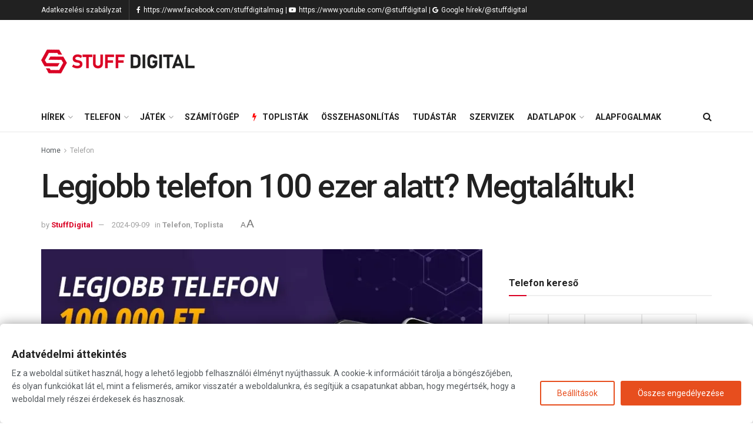

--- FILE ---
content_type: text/html; charset=UTF-8
request_url: https://stuffdigital.hu/legjobb-telefon-100-ezer-alatt-megtalaltuk/
body_size: 52749
content:


<!doctype html>
<!--[if lt IE 7]> <html class="no-js lt-ie9 lt-ie8 lt-ie7" lang="hu"> <![endif]-->
<!--[if IE 7]>    <html class="no-js lt-ie9 lt-ie8" lang="hu"> <![endif]-->
<!--[if IE 8]>    <html class="no-js lt-ie9" lang="hu"> <![endif]-->
<!--[if IE 9]>    <html class="no-js lt-ie10" lang="hu"> <![endif]-->
<!--[if gt IE 8]><!--> <html class="no-js" lang="hu"> <!--<![endif]-->
<head>
<link rel="dns-prefetch" href="//www.googletagmanager.com">

<link rel="dns-prefetch" href="//pagead2.googlesyndication.com">
<link rel="dns-prefetch" href="//googleads.g.doubleclick.net">

    <meta http-equiv="Content-Type" content="text/html; charset=UTF-8" />
    <meta name='viewport' content='width=device-width, initial-scale=1, user-scalable=yes' />
    <link rel="profile" href="https://gmpg.org/xfn/11" />
    <link rel="pingback" href="https://stuffdigital.hu/xmlrpc.php" />
    
<style id="jetpack-boost-critical-css">@media all{.wp-block-image img{box-sizing:border-box;height:auto;max-width:100%;vertical-align:bottom}.wp-block-image .aligncenter{display:table}.wp-block-image .aligncenter{margin-left:auto;margin-right:auto}.wp-block-image figure{margin:0}ul{box-sizing:border-box}.entry-content{counter-reset:footnotes}.aligncenter{clear:both}html :where(img[class*=wp-image-]){height:auto;max-width:100%}:where(figure){margin:0 0 1em}@font-face{font-family:FontAwesome;font-weight:400;font-style:normal}.fa{display:inline-block;font:normal normal normal 14px/1 FontAwesome;font-size:inherit;text-rendering:auto;-webkit-font-smoothing:antialiased;-moz-osx-font-smoothing:grayscale}.fa-search:before{content:""}.fa-lock:before{content:""}.fa-twitter:before{content:""}.fa-facebook:before{content:""}.fa-bars:before{content:""}.fa-pinterest:before{content:""}.fa-linkedin:before{content:""}.fa-comment-o:before{content:""}.fa-bolt:before{content:""}.fa-angle-right:before{content:""}.fa-angle-up:before{content:""}.fa-youtube-play:before{content:""}.fa-google:before{content:""}.fa-facebook-official:before{content:""}@font-face{font-family:jegicon;font-weight:400;font-style:normal;font-display:swap}[class^=jegicon-]:before{font-family:jegicon!important;font-style:normal!important;font-weight:400!important;font-variant:normal!important;text-transform:none!important;speak:none;line-height:1;-webkit-font-smoothing:antialiased;-moz-osx-font-smoothing:grayscale}.jegicon-cross:before{content:"d"}.mfp-hide{display:none!important}a,body,div,em,figure,form,h1,h2,h3,html,i,img,ins,label,li,p,span,strong,ul{margin:0;padding:0;border:0;font-size:100%;font:inherit;vertical-align:baseline}figure{display:block}body{line-height:1}ul{list-style:none}body{color:#53585c;background:#fff;font-family:"Helvetica Neue",Helvetica,Roboto,Arial,sans-serif;font-size:14px;line-height:1.6em;-webkit-font-smoothing:antialiased;-moz-osx-font-smoothing:grayscale;overflow-anchor:none}body,html{height:100%;margin:0}a{color:#f70d28;text-decoration:none}img{vertical-align:middle}img{max-width:100%;-ms-interpolation-mode:bicubic;height:auto}button,input,label{font:inherit}[class*=jeg_] .fa{font-family:FontAwesome}.clearfix:after,.container:after,.jeg_block_heading:after,.row:after{content:"";display:table;clear:both}h1,h2,h3{color:#212121;text-rendering:optimizeLegibility}h1{font-size:2.25em;margin:.67em 0 .5em;line-height:1.25;letter-spacing:-.02em}h2{font-size:1.953em;margin:.83em 0 .5em;line-height:1.35}h3{font-size:1.563em;margin:1em 0 .5em;line-height:1.4}strong{font-weight:700}em,i{font-style:italic}p{margin:0 0 1.75em;text-rendering:optimizeLegibility}@media (max-width:767px){.container{width:98%;width:calc(100% - 10px)}}@media (max-width:479px){.container{width:100%}}@media (min-width:768px){.container{max-width:750px}}@media (min-width:992px){.container{max-width:970px}}@media (min-width:1200px){.container{max-width:1170px}}.container{padding-right:15px;padding-left:15px;margin-right:auto;margin-left:auto}.row{margin-right:-15px;margin-left:-15px}.col-md-4,.col-md-8{position:relative;min-height:1px;padding-right:15px;padding-left:15px}@media (min-width:992px){.col-md-4,.col-md-8{float:left}.col-md-8{width:66.66666667%}.col-md-4{width:33.33333333%}}*{-webkit-box-sizing:border-box;-moz-box-sizing:border-box;box-sizing:border-box}.jeg_viewport{position:relative}.jeg_container{width:auto;margin:0 auto;padding:0}.jeg_content{background:#fff}.jeg_content{padding:30px 0 40px}.jeg_sidebar{padding-left:30px}.theiaStickySidebar{-webkit-backface-visibility:hidden}.post-ajax-overlay{position:absolute;top:0;left:0;right:0;bottom:0;background:#f5f5f5;display:none;z-index:5}.post-ajax-overlay .jnews_preloader_circle_outer{position:fixed;width:100%;top:50%;left:0;margin-left:170px}.post-ajax-overlay .jeg_preloader.dot{position:fixed;top:50%;margin-top:40px;margin-left:170px;left:50%}.post-ajax-overlay .jeg_preloader.square{position:fixed;top:50%;margin-top:0;left:50%;margin-left:170px}input:not([type=submit]){display:inline-block;background:#fff;border:1px solid #e0e0e0;border-radius:0;padding:7px 14px;height:40px;outline:0;font-size:14px;font-weight:300;margin:0;width:100%;max-width:100%;box-shadow:none}input[type=checkbox]{width:auto;height:auto;line-height:inherit;display:inline}.btn,.button,input[type=submit]{border:none;border-radius:0;background:#f70d28;color:#fff;padding:0 20px;line-height:40px;height:40px;display:inline-block;text-transform:uppercase;font-size:13px;font-weight:700;letter-spacing:1px;outline:0;-webkit-appearance:none}.jeg_header{position:relative}.jeg_header .container{height:100%}.jeg_nav_row{position:relative;-js-display:flex;display:-webkit-flex;display:-ms-flexbox;display:flex;-webkit-flex-flow:row nowrap;-ms-flex-flow:row nowrap;flex-flow:row nowrap;-webkit-align-items:center;-ms-flex-align:center;align-items:center;-webkit-justify-content:space-between;-ms-flex-pack:justify;justify-content:space-between;height:100%}.jeg_nav_grow{-webkit-box-flex:1;-ms-flex:1;flex:1}.jeg_nav_normal{-webkit-box-flex:0 0 auto;-ms-flex:0 0 auto;flex:0 0 auto}.item_wrap{width:100%;display:inline-block;display:-webkit-flex;display:-ms-flexbox;display:flex;-webkit-flex-flow:row wrap;-ms-flex-flow:row wrap;flex-flow:row wrap;-webkit-align-items:center;-ms-flex-align:center;align-items:center}.jeg_nav_left{margin-right:auto}.jeg_nav_right{margin-left:auto}.jeg_nav_center{margin:0 auto}.jeg_nav_alignleft{justify-content:flex-start}.jeg_nav_alignright{justify-content:flex-end}.jeg_nav_aligncenter{justify-content:center}.jeg_topbar{font-size:12px;color:#757575;position:relative;z-index:11;background:#f5f5f5;border-bottom:1px solid #e0e0e0;-webkit-font-smoothing:auto;-moz-osx-font-smoothing:auto}.jeg_topbar .jeg_nav_item{padding:0 12px;border-right:1px solid #e0e0e0}.jeg_topbar.dark{background:#212121;color:#f5f5f5;border-bottom-width:0}.jeg_topbar.dark,.jeg_topbar.dark .jeg_nav_item{border-color:rgb(255 255 255/.15)}.jeg_topbar .jeg_nav_item:last-child{border-right-width:0}.jeg_topbar .jeg_nav_row{height:34px;line-height:34px}.jeg_midbar{background-color:#fff;height:140px;position:relative;z-index:10;border-bottom:0 solid #e8e8e8}.jeg_midbar .jeg_nav_item{padding:0 14px}.jeg_navbar{background:#fff;position:relative;border-top:0 solid #e8e8e8;border-bottom:1px solid #e8e8e8;line-height:50px;z-index:9;-webkit-box-sizing:content-box;box-sizing:content-box}.jeg_navbar:first-child{z-index:10}.jeg_navbar .jeg_nav_item{padding:0 14px}.jeg_nav_item:first-child{padding-left:0}.jeg_nav_item:last-child{padding-right:0}.jeg_featured{margin-bottom:30px}.jeg_logo{position:relative}.site-title{margin:0;padding:0;line-height:1;font-size:60px;letter-spacing:-.02em}.jeg_mobile_logo .site-title{font-size:34px}.site-title a{display:block;color:#212121}.jeg_logo img{height:auto;image-rendering:optimizeQuality;display:block}.jeg_nav_left .jeg_logo{margin-right:7px}.jeg_nav_left .jeg_logo:last-child{margin-right:28px}.btn .fa{margin-right:2px;font-size:14px}.jeg_navbar .btn{height:36px;line-height:36px;font-size:12px;font-weight:500;padding:0 16px}.jeg_nav_html .fa{margin-right:2px}.jeg_search_wrapper{position:relative}.jeg_search_wrapper .jeg_search_form{display:block;position:relative;line-height:normal;min-width:60%}.jeg_search_toggle{color:#212121;display:block;text-align:center}.jeg_navbar .jeg_search_toggle{font-size:16px;min-width:15px}.jeg_search_wrapper .jeg_search_input{width:100%;vertical-align:middle;height:40px;padding:.5em 30px .5em 14px}.jeg_search_wrapper .jeg_search_button{color:#212121;background:0 0;border:0;font-size:14px;outline:0;position:absolute;height:auto;min-height:unset;line-height:normal;top:0;bottom:0;right:0;padding:0 10px}.jeg_navbar .jeg_search_wrapper .jeg_search_input{height:36px}.jeg_search_no_expand .jeg_search_toggle{display:none}.jeg_search_no_expand.round .jeg_search_input{border-radius:33px;padding:.5em 15px}.jeg_search_no_expand.round .jeg_search_button{padding-right:12px}.jeg_search_popup_expand .jeg_search_form{display:block;opacity:0;visibility:hidden;position:absolute;top:100%;right:-4px;text-align:center;width:325px;background:#fff;border:1px solid #eee;padding:0;height:0;z-index:12;-webkit-box-shadow:0 1px 4px rgb(0 0 0/.09);box-shadow:0 1px 4px rgb(0 0 0/.09)}.jeg_search_popup_expand .jeg_search_form:before{border-color:#fff0 #fff0 #fff;border-style:solid;border-width:0 8px 8px;content:"";right:16px;position:absolute;top:-8px;z-index:98}.jeg_search_popup_expand .jeg_search_form:after{border-color:#fff0 #fff0 #eaeaea;border-style:solid;border-width:0 9px 9px;content:"";right:15px;position:absolute;top:-9px;z-index:97}.jeg_search_popup_expand .jeg_search_input{width:100%;-webkit-box-shadow:inset 0 0 15px 0 rgb(0 0 0/.08);box-shadow:inset 0 0 15px 0 rgb(0 0 0/.08)}.jeg_search_popup_expand .jeg_search_button{color:#888;position:absolute;top:0;bottom:0;right:20px}.jeg_navbar:not(.jeg_navbar_boxed):not(.jeg_navbar_menuborder) .jeg_search_popup_expand:last-child .jeg_search_form,.jeg_navbar:not(.jeg_navbar_boxed):not(.jeg_navbar_menuborder) .jeg_search_popup_expand:last-child .jeg_search_result{right:-17px}.jeg_search_hide{display:none}.jeg_search_result{opacity:0;visibility:hidden;position:absolute;top:100%;right:-4px;width:325px;background:#fff;border:1px solid #eee;padding:0;height:0;line-height:1;z-index:9;-webkit-box-shadow:0 1px 4px rgb(0 0 0/.09);box-shadow:0 1px 4px rgb(0 0 0/.09)}.jeg_header .jeg_search_result{z-index:10}.widget_search .jeg_search_result{margin-top:5px;opacity:1;visibility:visible;height:auto;width:100%;left:0}.jeg_search_no_expand .jeg_search_result{margin-top:0;opacity:1;visibility:visible;height:auto;min-width:100%;right:0}.jeg_search_result.with_result .search-all-button{overflow:hidden}.jeg_search_result .search-link{display:none;text-align:center;font-size:12px;padding:12px 15px;border-top:1px solid #eee}.jeg_search_result .search-link .fa{margin-right:5px}.jeg_search_result.with_result .search-all-button{display:block}.jeg_popup{position:relative;background:#fff;padding:35px;width:auto;max-width:380px;margin:20px auto}.jeg_popupform{text-align:center}.jeg_popupform .input_field{margin-bottom:1em}.jeg_popupform h3{font-size:22px;font-weight:700;margin-bottom:.5em}.jeg_popupform input:not([type=submit]){font-size:16px;height:48px;border-radius:3px;text-align:center}.jeg_popupform .button{font-size:16px;height:48px;border-radius:3px;text-transform:none;letter-spacing:normal;width:100%}.jeg_popupform .input_field.remember_me{text-align:left;margin:25px 0 25px 0}.jeg_popupform .input_field.remember_me input[type=checkbox]{height:auto}.bottom_links{font-size:13px;text-align:left;color:#a0a0a0}.bottom_links .jeg_popuplink{float:right;font-weight:700}.bottom_links .forgot{float:left;color:#a0a0a0;font-weight:400}.jeg_menu>li{position:relative;float:left;text-align:left;padding-right:1.2em}.jeg_menu>li:last-child{padding-right:0}.jeg_topbar .jeg_menu>li>a{color:inherit}.jeg_menu li li{position:relative;line-height:20px}.jeg_menu li>ul{background:#fff;position:absolute;display:none;top:100%;left:0;min-width:15em;text-align:left;z-index:11;white-space:nowrap;-webkit-box-shadow:0 0 2px rgb(0 0 0/.1),0 20px 40px rgb(0 0 0/.18);box-shadow:0 0 2px rgb(0 0 0/.1),0 20px 40px rgb(0 0 0/.18)}.jeg_menu li>ul li a{padding:8px 16px;font-size:13px;color:#7b7b7b;border-bottom:1px solid #eee}.jeg_menu li>ul>li:last-child>a{border-bottom:0}.jeg_menu a{display:block;position:relative}.jeg_main_menu>li{margin:0;padding:0;list-style:none;float:left}.jeg_main_menu>li>a{color:#212121;display:block;position:relative;padding:0 16px;margin:0 0;font-size:1em;font-weight:700;line-height:50px;text-transform:uppercase;white-space:nowrap}.jeg_menu_style_1>li{padding-right:22px;line-height:50px}.jeg_menu_style_1>li:last-child{padding-right:0}.jeg_menu_style_1>li>a{display:inline-block;padding:6px 0;margin:0 0;line-height:normal}.jeg_menu_style_1>li>a:before{content:"";position:absolute;bottom:0;width:0;height:2px;background:#f70d28;opacity:0}.jeg_navbar_mobile_wrapper,.jeg_navbar_mobile_wrapper .sticky_blankspace{display:none}.jeg_stickybar{position:fixed;width:100%;top:0;left:auto;width:100%;z-index:9997;margin:0 auto;opacity:0;visibility:hidden}.jeg_topbar .jeg_menu>li{padding-right:12px}.jeg_topbar .jeg_menu>li:last-child{padding-right:0}.jeg_topbar,.jeg_topbar.dark{border-top-style:solid}.jeg_menu_icon_enable .jeg_font_menu{height:1em}.jeg_menu_icon_enable .jeg_font_menu{margin-right:10px}.jeg_menu li.jeg_megamenu{position:static}.jeg_megamenu .sub-menu{background:#fff;position:absolute;display:none;top:100%;left:0;right:0;z-index:11;-webkit-box-shadow:0 0 2px rgb(0 0 0/.1),0 20px 40px rgb(0 0 0/.18);box-shadow:0 0 2px rgb(0 0 0/.1),0 20px 40px rgb(0 0 0/.18)}.jeg_megamenu .jeg_thumb{max-height:200px}.jeg_newsfeed{display:table;table-layout:fixed;width:100%;min-height:192px}.jeg_newsfeed_list{display:table-cell;position:relative;overflow:hidden;padding:20px;width:100%;z-index:1}.jeg_newsfeed_list .jeg_newsfeed_container{opacity:0;height:0}.jeg_newsfeed_list.loaded .jeg_newsfeed_container{opacity:1;height:auto}.jeg_newsfeed .jeg_post_title{font-size:13px;margin:5px 0 0}.jeg_newsfeed.style2 .jeg_newsfeed_container{position:relative;overflow:hidden;z-index:1}.newsfeed_static{-webkit-flex-wrap:wrap;flex-wrap:wrap;display:flex;align-items:flex-start;margin-right:-20px}.newsfeed_static .jeg_newsfeed_item{float:left;width:33.333333333%;padding-right:20px;margin-bottom:15px}.jeg_newsfeed_tags{display:table-cell;width:200px;vertical-align:top;padding:20px 25px;border-color:#eee;border-style:solid;border-left-width:1px}.jeg_newsfeed_tags h3{margin:0 0 12px;font-size:12px;font-weight:700;text-transform:uppercase}.jeg_newsfeed_tags li a{font-size:13px;padding:3px 0;position:relative}.newsfeed_overlay{background:#fff;width:100%;height:100%;position:absolute;top:0;left:0;opacity:1}.jeg_newsfeed_list.loaded .newsfeed_overlay{opacity:0;display:none}.module-preloader,.newsfeed_preloader{position:absolute;top:0;bottom:0;left:0;right:0;margin:auto;width:16px;height:16px}.jeg_preloader span{height:16px;width:16px;background-color:#999;position:absolute;top:0;border-radius:100%}.jeg_preloader span:first-of-type{left:-22px}.jeg_preloader span:last-of-type{left:22px}.jeg_navbar_mobile{display:none;position:relative;background:#fff;box-shadow:0 2px 6px rgb(0 0 0/.1);top:0;transform:translate3d(0,0,0)}.jeg_navbar_mobile .container{width:100%;height:100%}.jeg_mobile_bottombar{border-style:solid}.jeg_mobile_bottombar{height:60px;line-height:60px}.jeg_mobile_bottombar .jeg_nav_item{padding:0 10px}.jeg_navbar_mobile .jeg_nav_left .jeg_nav_item:first-child{padding-left:0}.jeg_navbar_mobile .jeg_nav_right .jeg_nav_item:last-child{padding-right:0}.jeg_mobile_bottombar.dark{background:#000;color:#212121}.jeg_mobile_bottombar.dark a{color:#212121}.jeg_mobile_bottombar.dark .jeg_search_toggle,.jeg_mobile_bottombar.dark .toggle_btn{color:#fff}.jeg_navbar_mobile .jeg_search_toggle,.jeg_navbar_mobile .toggle_btn{color:#212121;font-size:22px;display:block}.jeg_mobile_logo a{display:block}.jeg_mobile_logo img{width:auto;max-height:40px;display:block}.jeg_navbar_mobile .jeg_search_wrapper{position:static}.jeg_navbar_mobile .jeg_search_popup_expand{float:none}.jeg_navbar_mobile .jeg_search_popup_expand .jeg_search_form:after,.jeg_navbar_mobile .jeg_search_popup_expand .jeg_search_form:before{display:none!important}.jeg_navbar_mobile .jeg_search_popup_expand .jeg_search_form{width:auto;border-left:0;border-right:0;left:-15px!important;right:-15px!important;padding:20px;-webkit-transform:none;transform:none}.jeg_navbar_mobile .jeg_search_popup_expand .jeg_search_result{margin-top:84px;width:auto;left:-15px!important;right:-15px!important;border:0}.jeg_navbar_mobile .jeg_search_form .jeg_search_button{font-size:18px}.jeg_navbar_mobile .jeg_search_wrapper .jeg_search_input{font-size:18px;padding:.5em 40px .5em 15px;height:42px}.jeg_mobile_wrapper .jeg_search_no_expand .jeg_search_input{box-shadow:inset 0 2px 2px rgb(0 0 0/.05)}.jeg_mobile_wrapper .jeg_search_result{width:100%;border-left:0;border-right:0;right:0}.jeg_bg_overlay{content:"";display:block;position:fixed;width:100%;top:0;bottom:0;background:#000;background:-webkit-linear-gradient(to bottom,#000,#434343);background:linear-gradient(to bottom,#000,#434343);opacity:0;z-index:9998;visibility:hidden}.jeg_mobile_wrapper{opacity:0;display:block;position:fixed;top:0;left:0;background:#fff;width:320px;height:100%;overflow-x:hidden;overflow-y:auto;z-index:9999;-webkit-transform:translate3d(-100%,0,0);transform:translate3d(-100%,0,0)}.jeg_menu_close{position:fixed;top:15px;right:15px;padding:0;font-size:16px;color:#fff;opacity:0;visibility:hidden;-webkit-transform:rotate(-90deg);transform:rotate(-90deg);z-index:9999}@media only screen and (min-width:1023px){.jeg_menu_close{font-size:20px;padding:20px}}.jeg_mobile_wrapper .nav_wrap{min-height:100%;display:flex;flex-direction:column;position:relative}.jeg_mobile_wrapper .nav_wrap:before{content:"";position:absolute;top:0;left:0;right:0;bottom:0;min-height:100%;z-index:-1}.jeg_mobile_wrapper .item_main{flex:1}.jeg_aside_item{display:block;padding:20px;border-bottom:1px solid #eee}.jeg_aside_item:last-child{border-bottom:0}.jeg_aside_item:after{content:"";display:table;clear:both}.jeg_navbar_mobile_wrapper{position:relative;z-index:9}.jeg_mobile_menu li a{color:#212121;margin-bottom:15px;display:block;font-size:18px;line-height:1.444em;font-weight:700;position:relative}.jeg_mobile_menu ul{padding-bottom:10px}.jeg_mobile_menu ul li a{color:#757575;font-size:15px;font-weight:400;margin-bottom:12px;padding-bottom:5px;border-bottom:1px solid #eee}.dark .jeg_search_result.with_result .search-all-button{border-color:rgb(255 255 255/.15)}.module-overlay{width:100%;height:100%;position:absolute;top:0;left:0;background:rgb(255 255 255/.9);display:none;z-index:5}.module-preloader{position:absolute;top:0;bottom:0;left:0;right:0;margin:auto;width:16px;height:16px}.jeg_block_heading{position:relative;margin-bottom:30px}.jeg_block_title{color:#212121;font-size:16px;font-weight:700;margin:0;line-height:normal;float:left}.jeg_block_title span{display:inline-block;height:36px;line-height:36px;padding:0 15px;white-space:nowrap}.jeg_block_heading_6{border-bottom:2px solid #eee}.jeg_block_heading_6:after{content:"";width:30px;height:2px;background:#f70d28;display:block;position:relative;bottom:-2px}.jeg_block_heading_6 .jeg_block_title span{padding:0}.jeg_post_title{letter-spacing:-.02em}.jeg_post_title a{color:#212121}.jeg_post_excerpt{font-size:14px;line-height:1.6;margin-top:1em}.jeg_post_excerpt p{margin-bottom:1em}.jeg_post_excerpt p:last-of-type{margin-bottom:0}.jeg_post_meta{font-size:11px;text-transform:uppercase;color:#a0a0a0}.jeg_post_meta a{color:inherit;font-weight:700}.jeg_meta_date a{font-weight:400}.jeg_meta_author a{color:#f70d28}.jeg_post_meta .fa{color:#2e9fff}.jeg_post_meta>div{display:inline-block}.jeg_post_meta>div:not(:last-of-type){margin-right:1em}.jeg_readmore{color:#53585c;display:inline-block;text-transform:uppercase;letter-spacing:.05em;font-size:11px;margin-top:15px;padding:6px 18px;border:1px solid #e0e0e0;-webkit-box-shadow:0 1px 3px rgb(0 0 0/.1);box-shadow:0 1px 3px rgb(0 0 0/.1);text-rendering:auto;-webkit-font-smoothing:auto;-moz-osx-font-smoothing:auto;white-space:nowrap}.jeg_thumb{position:relative;overflow:hidden;z-index:0}.thumbnail-container{display:block;position:relative;height:0;overflow:hidden;z-index:0;background:#f7f7f7;background-position:50%;background-size:cover}.thumbnail-container>img{position:absolute;top:0;bottom:0;left:0;width:100%;min-height:100%;color:#a0a0a0;z-index:-1}.size-500{padding-bottom:50%}.thumbnail-container:after{content:"";opacity:1;background:#f7f7f7 url(https://stuffdigital.hu/wp-content/themes/jnews/assets/img/preloader.gif);background-position:center;background-size:cover;position:absolute;height:100%;top:0;left:0;right:0;bottom:0;z-index:-2}.navigation_overlay{position:relative;height:48px;display:none}.jeg_ad{text-align:center}.jeg_ad_module{margin-bottom:40px}.jnews_header_top_ads{position:relative;background:#f5f5f5;z-index:9999}.jeg_ad_article .ads-wrapper.align-right{float:right;padding:10px 0 10px 30px}.widget{margin-bottom:40px}.content-inner ul{padding-left:2.14285714em;list-style-position:inside;margin-bottom:1.5em}.content-inner li{margin-bottom:.5em}.content-inner ul{list-style:square}.jeg_breadcrumbs{margin-bottom:20px}.jeg_singlepage .jeg_breadcrumbs{margin:-10px auto 20px}#breadcrumbs{font-size:12px;margin:0;color:#a0a0a0}#breadcrumbs a{color:#53585c}#breadcrumbs .fa{padding:0 3px}#breadcrumbs .breadcrumb_last_link a{color:#a0a0a0}.jeg_share_button{margin-bottom:30px}.jeg_share_button a{float:left;width:44px;max-width:44px;height:38px;line-height:38px;white-space:nowrap;padding:0 10px;color:#fff;background:#212121;margin:0 5px 5px 0;border-radius:3px;text-align:center;display:-webkit-flex;display:-ms-flexbox;display:flex;-webkit-flex:1;-ms-flex:1;flex:1;-webkit-justify-content:center;-ms-flex-pack:center;justify-content:center;-webkit-backface-visibility:hidden;backface-visibility:hidden}.jeg_share_button a:last-child{margin-right:0}.jeg_share_button a>span{display:none;font-size:13px;font-weight:700;margin-left:10px}.jeg_share_button a.expanded>span{display:inline;position:relative}.jeg_share_button .fa{font-size:18px;color:#fff;line-height:inherit}.jeg_share_button .jeg_btn-facebook{background:#45629f}.jeg_share_button .jeg_btn-twitter{background:#5eb2ef}.jeg_share_button .jeg_btn-linkedin{background:#0083bb}.jeg_share_button .jeg_btn-pinterest{background:#cf2830}.share-secondary{display:none}@media only screen and (min-width:1024px){.jeg_share_button.share-float{position:absolute!important;left:0;top:0;margin-bottom:0}}.aligncenter{text-align:center;display:block;margin:5px auto 1.25em auto}.entry-content .wp-block-image{position:relative}.content-inner>*{padding-left:0;padding-right:0}.jscroll-to-top{position:fixed;right:30px;bottom:30px;-webkit-backface-visibility:hidden;visibility:hidden;opacity:0;-webkit-transform:translate3d(0,30px,0);-ms-transform:translate3d(0,30px,0);transform:translate3d(0,30px,0);z-index:11}.jscroll-to-top>a{color:#a0a0a0;font-size:30px;display:block;width:46px;border-radius:5px;height:46px;line-height:44px;background:rgb(180 180 180/.15);border:1px solid rgb(0 0 0/.11);-webkit-box-shadow:inset 0 0 0 1px rgb(255 255 255/.1),0 2px 6px rgb(0 0 0/.1);box-shadow:inset 0 0 0 1px rgb(255 255 255/.1),0 2px 6px rgb(0 0 0/.1);text-align:center;opacity:.8}@media only screen and (max-width:1024px){.jscroll-to-top{bottom:50px}}.preloader_type .jeg_preloader{display:none}.preloader_type{width:100%;height:100%;position:relative}.preloader_type.preloader_dot .jeg_preloader.dot{display:block}.preloader_type.preloader_circle .jeg_preloader.circle{display:block}.preloader_type.preloader_circle .jeg_preloader.circle{width:100%;height:100%}.jnews_preloader_circle_outer{position:absolute;width:100%;top:50%;margin-top:-30px}.jnews_preloader_circle_inner{margin:0 auto;font-size:15px;position:relative;text-indent:-9999em;border-top:.4em solid rgb(0 0 0/.2);border-right:.4em solid rgb(0 0 0/.2);border-bottom:.4em solid rgb(0 0 0/.2);border-left:.4em solid rgb(0 0 0/.6);-webkit-transform:translateZ(0);-ms-transform:translateZ(0);transform:translateZ(0)}.jnews_preloader_circle_inner,.jnews_preloader_circle_inner::after{border-radius:50%;width:60px;height:60px}.jeg_square{display:inline-block;width:30px;height:30px;position:relative;border:4px solid #555;top:50%}.jeg_square_inner{vertical-align:top;display:inline-block;width:100%;background-color:#555}.g-recaptcha{margin-bottom:15px}.entry-header .jeg_post_title{color:#212121;font-weight:700;font-size:3em;line-height:1.15;margin:0 0 .4em;letter-spacing:-.04em}.entry-header{margin:0 0 30px}.entry-header .jeg_meta_container{position:relative}.entry-header .jeg_post_meta{font-size:13px;color:#a0a0a0;text-transform:none;display:block}.entry-header .jeg_meta_author+.jeg_meta_date:before{content:"—";margin-right:10px}.entry-header .meta_right{text-align:right;flex:1 0 auto;margin-left:auto}.entry-header .meta_left>div{display:inline-block}.entry-header .meta_left>div:not(:last-of-type){margin-right:6px}.entry-header .meta_right>div{display:inline-block;font-size:18px;margin-left:15px}.meta_right .jeg_meta_zoom{font-family:arial;text-align:center;display:inline-flex}.jeg_meta_zoom .zoom-dropdown{position:relative}.jeg_meta_zoom .zoom-dropdown .zoom-icon{display:block;color:#707070}.jeg_meta_zoom .zoom-dropdown .zoom-icon span{margin:-2px;display:inline-block;background:0 0}.zoom-icon-small{font-size:.8rem}.zoom-icon-big{font-size:1.2rem}.jeg_meta_zoom .zoom-item-wrapper{display:none;white-space:nowrap;position:absolute;left:50%;transform:translateX(-55%);padding-top:15px;z-index:9}.jeg_meta_zoom .zoom-item-wrapper:after{position:absolute;top:5px;width:0;height:0;content:"";border-left:10px solid #fff0;border-right:10px solid #fff0;border-bottom:10px solid #fff}.jeg_meta_zoom .zoom-item{background:#fff;transform:translateX(-35%);box-shadow:0 4px 8px 0 rgb(0 0 0/.2),0 6px 20px 0 rgb(0 0 0/.19)}.jeg_meta_zoom .zoom-item-wrapper button{outline:0;width:70px;color:#1e90ff;background-color:#fff;padding-bottom:5px;border:none}.jeg_meta_zoom .zoom-item .zoom-out{border-right:solid .1px #f0f0f0;padding-top:10px;font-size:1rem}.jeg_meta_zoom .zoom-item .zoom-in{padding-top:5px;font-size:1.5rem}.zoom-bar-container{height:2px;background-color:#f0f0f0}.jeg_meta_zoom .zoom-bar-container .zoom-bar{height:100%;width:0%;background-color:#1e90ff}.jeg_meta_zoom .zoom-item-wrapper .zoom-reset{width:100%;padding:5px 0;border:none;color:#909090;font-size:.9rem}.entry-content{margin-bottom:30px;position:relative}.single .content-inner{color:#333;font-size:16px;line-height:1.625em;word-break:normal;-ms-word-wrap:break-word;word-wrap:break-word}.single .content-inner::after{content:"";display:table;clear:both}.entry-content h2,.entry-content h3{font-weight:500}.entry-content em{font-style:italic}.entry-content ins{background:#fcf8e3}.entry-content:after{clear:both;content:"";display:block}.content-inner p{margin:0 0 1.25em}.jeg_single_tpl_2 .entry-header .jeg_post_title{font-size:4em;line-height:1.1}@media only screen and (max-width:729px){.jeg_single_tpl_2 .entry-header .jeg_post_meta_2{display:flex;align-items:center}}@media only screen and (max-width:1024px){.entry-header .jeg_post_title{font-size:2.4em}.jeg_single_tpl_2 .entry-header .jeg_post_title{font-size:3em}.entry-content h2{font-size:1.703em}.entry-content h3{font-size:1.35em}}@media only screen and (max-width:768px){.entry-header .jeg_post_title{font-size:2.4em!important;line-height:1.15!important}.entry-header,.jeg_featured,.jeg_share_button{margin-bottom:20px}.entry-content p{margin-bottom:1em}}@media only screen and (max-width:767px){.entry-header .jeg_post_title{font-size:32px!important}.entry-header .meta_right>div{font-size:16px}}@media only screen and (max-width:568px){.entry-header .jeg_meta_category{display:none!important}.jeg_ad_article{margin:0 0 1.25em}.jeg_ad_article .align-right{float:none;padding:0}}@media only screen and (max-width:480px){.entry-header,.jeg_featured,.jeg_share_button{margin-bottom:15px}.jeg_share_button.share-float{margin-bottom:0}.entry-header .jeg_meta_category{display:none!important}}@media only screen and (max-width:1024px){.jeg_header{display:none}.jeg_navbar_mobile,.jeg_navbar_mobile_wrapper{display:block}.jeg_navbar_mobile_wrapper{display:block}.jeg_sidebar{padding:0 15px!important}}@media only screen and (max-width:768px){.jeg_singlepage .jeg_breadcrumbs{margin:0 auto 15px}}@media only screen and (min-width:768px) and (max-width:1023px){.jeg_block_heading{margin-bottom:20px}.jeg_block_title span{font-size:13px}.jeg_block_title span{height:30px!important;line-height:30px!important}.jeg_share_button a>span{font-size:11px}.jeg_share_button a{width:32px;max-width:32px;height:32px;line-height:32px}.jeg_share_button .fa{font-size:14px}}@media only screen and (max-width:767px){.jeg_content{padding:20px 0 30px}.jeg_breadcrumbs{margin-bottom:10px}.jeg_block_heading{margin-bottom:25px}.jeg_ad_module,.jeg_sidebar .widget{margin-bottom:30px}#breadcrumbs{font-size:12px}.jeg_singlepage .jeg_breadcrumbs{margin-bottom:.5em}}@media only screen and (max-width:568px){.jeg_share_button .fa{font-size:18px}.jeg_share_button a>span{margin-left:6px}}@media only screen and (max-width:480px){.jeg_block_heading{margin-bottom:20px}.jeg_share_button a>span{display:none!important}.jeg_share_button a{width:auto!important;max-width:none!important;height:32px;line-height:32px}.jeg_share_button .fa{font-size:14px}}@media only screen and (max-width:320px){.jeg_mobile_wrapper{width:275px}.jeg_mobile_menu li a{font-size:16px;margin-bottom:12px}.jeg_navbar_mobile .jeg_search_wrapper .jeg_search_input{font-size:16px;padding:.5em 35px .5em 12px;height:38px}.jeg_navbar_mobile .jeg_search_popup_expand .jeg_search_result{margin-top:80px}.jeg_navbar_mobile .jeg_search_form .jeg_search_button{font-size:16px}}@media only screen and (max-width:1024px){.jeg_pl_lg_1 .jeg_meta_comment{display:none}}@media only screen and (min-width:768px) and (max-width:1023px){.jeg_post_meta{font-size:10px}.jeg_post_excerpt{font-size:12px}}@media only screen and (max-width:767px){.jeg_block_heading{margin-bottom:20px}}@media only screen and (max-width:480px){.jeg_post_meta{font-size:10px;text-rendering:auto}.jeg_post_excerpt{margin-top:5px}.jeg_readmore{margin-top:10px}}.jeg_post_excerpt,.single .content-inner{color:#333!important;font-size:1.3em!important;line-height:1.8em!important}.jeg_sidebar .jeg_post_excerpt{display:none}}.display-inline-list li{display:inline-block}.display-inline-list li a{padding:1em;border:1px solid #e8e8e8;display:inline-block}.selectShare-inner{position:absolute;display:none;z-index:1000;top:0;left:0}.select_share.jeg_share_button{position:relative;background:#fff;border-radius:5px;padding:0 5px;margin:0;-webkit-box-shadow:0 3px 15px 1px rgb(0 0 0/.2);box-shadow:0 3px 15px 1px rgb(0 0 0/.2)}.selectShare-arrowClip{position:absolute;bottom:-10px;left:50%;clip:rect(10px 20px 20px 0);margin-left:-10px}.selectShare-arrowClip .selectShare-arrow{display:block;width:20px;height:20px;background-color:#fff;-webkit-transform:rotate(45deg) scale(.5);transform:rotate(45deg) scale(.5)}.select_share.jeg_share_button button{opacity:.75;display:inline-block;width:44px;max-width:44px;height:38px;line-height:38px;white-space:nowrap;padding:0 10px;color:#fff;outline:0;background:0 0;margin:0;border:none;border-radius:0;text-align:center;-webkit-backface-visibility:hidden;backface-visibility:hidden}.select_share.jeg_share_button button i.fa{color:#000}</style><meta name='robots' content='index, follow, max-image-preview:large, max-snippet:-1, max-video-preview:-1' />
	<style>img:is([sizes="auto" i], [sizes^="auto," i]) { contain-intrinsic-size: 3000px 1500px }</style>
	<!-- Google Tag Manager -->

<!-- End Google Tag Manager -->
<meta property="og:type" content="article">
<meta property="og:title" content="Legjobb telefon 100 ezer alatt? Megtaláltuk!">
<meta property="og:site_name" content="StuffDigital">
<meta property="og:description" content="Szűk pénztárcához is segítünk nagyszerű telefont találni! Az olcsó telefonkategória uralkodója a 2023. januárban megjelent Samsung A14 5G telefon, mely">
<meta property="og:url" content="https://stuffdigital.hu/legjobb-telefon-100-ezer-alatt-megtalaltuk/">
<meta property="og:locale" content="hu_HU">
<meta property="og:image" content="https://i0.wp.com/stuffdigital.hu/wp-content/uploads/2023/10/legjobb-telefon-100-ezer-alatt-2023.jpg?fit=900%2C468&amp;ssl=1">
<meta property="og:image:height" content="468">
<meta property="og:image:width" content="900">
<meta property="article:published_time" content="2023-10-27T07:10:46+00:00">
<meta property="article:modified_time" content="2024-09-09T14:46:59+00:00">
<meta property="article:author" content="https://stuffdigital.hu">
<meta property="article:section" content="Telefon">
<meta property="article:tag" content="100 ezer alatt">
<meta property="article:tag" content="olcsó">
<meta property="article:tag" content="telefon">
<meta name="twitter:card" content="summary_large_image">
<meta name="twitter:title" content="Legjobb telefon 100 ezer alatt? Megtaláltuk!">
<meta name="twitter:description" content="Szűk pénztárcához is segítünk nagyszerű telefont találni! Az olcsó telefonkategória uralkodója a 2023. januárban megjelent Samsung A14 5G telefon, mely">
<meta name="twitter:url" content="https://stuffdigital.hu/legjobb-telefon-100-ezer-alatt-megtalaltuk/">
<meta name="twitter:site" content="https://stuffdigital.hu">
<meta name="twitter:image:src" content="https://i0.wp.com/stuffdigital.hu/wp-content/uploads/2023/10/legjobb-telefon-100-ezer-alatt-2023.jpg?fit=900%2C468&amp;ssl=1">
<meta name="twitter:image:width" content="900">
<meta name="twitter:image:height" content="468">
			
			
	<!-- This site is optimized with the Yoast SEO plugin v26.7 - https://yoast.com/wordpress/plugins/seo/ -->
	<title>Legjobb telefon 100 ezer alatt? Megtaláltuk! - StuffDigital</title>
	<meta name="description" content="Ha szűk pénztárcához keresünk olcsó de megbízható telefont, a Samsung A14 5G a legjobb választás! Bemutató és műszaki specifikáció" />
	<link rel="canonical" href="https://stuffdigital.hu/legjobb-telefon-100-ezer-alatt-megtalaltuk/" />
	<meta property="og:locale" content="hu_HU" />
	<meta property="og:type" content="article" />
	<meta property="og:title" content="Legjobb telefon 100 ezer alatt? Megtaláltuk! - StuffDigital" />
	<meta property="og:description" content="Ha szűk pénztárcához keresünk olcsó de megbízható telefont, a Samsung A14 5G a legjobb választás! Bemutató és műszaki specifikáció" />
	<meta property="og:url" content="https://stuffdigital.hu/legjobb-telefon-100-ezer-alatt-megtalaltuk/" />
	<meta property="og:site_name" content="StuffDigital" />
	<meta property="article:publisher" content="https://www.facebook.com/stuffdigitalmag" />
	<meta property="article:published_time" content="2023-10-27T07:10:46+00:00" />
	<meta property="article:modified_time" content="2024-09-09T14:46:59+00:00" />
	<meta property="og:image" content="https://stuffdigital.hu/wp-content/uploads/2023/10/legjobb-telefon-100-ezer-alatt-2023.jpg" />
	<meta property="og:image:width" content="900" />
	<meta property="og:image:height" content="468" />
	<meta property="og:image:type" content="image/jpeg" />
	<meta name="author" content="StuffDigital" />
	<meta name="twitter:card" content="summary_large_image" />
	<meta name="twitter:label1" content="Szerző:" />
	<meta name="twitter:data1" content="StuffDigital" />
	<meta name="twitter:label2" content="Becsült olvasási idő" />
	<meta name="twitter:data2" content="2 perc" />
	<script data-jetpack-boost="ignore" type="application/ld+json" class="yoast-schema-graph">{"@context":"https://schema.org","@graph":[{"@type":"Article","@id":"https://stuffdigital.hu/legjobb-telefon-100-ezer-alatt-megtalaltuk/#article","isPartOf":{"@id":"https://stuffdigital.hu/legjobb-telefon-100-ezer-alatt-megtalaltuk/"},"author":{"name":"StuffDigital","@id":"https://stuffdigital.hu/#/schema/person/2351af021bc427374ff982e9dfbb5df1"},"headline":"Legjobb telefon 100 ezer alatt? Megtaláltuk!","datePublished":"2023-10-27T07:10:46+00:00","dateModified":"2024-09-09T14:46:59+00:00","mainEntityOfPage":{"@id":"https://stuffdigital.hu/legjobb-telefon-100-ezer-alatt-megtalaltuk/"},"wordCount":409,"commentCount":0,"publisher":{"@id":"https://stuffdigital.hu/#organization"},"image":{"@id":"https://stuffdigital.hu/legjobb-telefon-100-ezer-alatt-megtalaltuk/#primaryimage"},"thumbnailUrl":"https://i0.wp.com/stuffdigital.hu/wp-content/uploads/2023/10/legjobb-telefon-100-ezer-alatt-2023.jpg?fit=900%2C468&ssl=1","keywords":["100 ezer alatt","olcsó","telefon"],"articleSection":["Telefon","Toplista"],"inLanguage":"hu","potentialAction":[{"@type":"CommentAction","name":"Comment","target":["https://stuffdigital.hu/legjobb-telefon-100-ezer-alatt-megtalaltuk/#respond"]}]},{"@type":"WebPage","@id":"https://stuffdigital.hu/legjobb-telefon-100-ezer-alatt-megtalaltuk/","url":"https://stuffdigital.hu/legjobb-telefon-100-ezer-alatt-megtalaltuk/","name":"Legjobb telefon 100 ezer alatt? Megtaláltuk! - StuffDigital","isPartOf":{"@id":"https://stuffdigital.hu/#website"},"primaryImageOfPage":{"@id":"https://stuffdigital.hu/legjobb-telefon-100-ezer-alatt-megtalaltuk/#primaryimage"},"image":{"@id":"https://stuffdigital.hu/legjobb-telefon-100-ezer-alatt-megtalaltuk/#primaryimage"},"thumbnailUrl":"https://i0.wp.com/stuffdigital.hu/wp-content/uploads/2023/10/legjobb-telefon-100-ezer-alatt-2023.jpg?fit=900%2C468&ssl=1","datePublished":"2023-10-27T07:10:46+00:00","dateModified":"2024-09-09T14:46:59+00:00","description":"Ha szűk pénztárcához keresünk olcsó de megbízható telefont, a Samsung A14 5G a legjobb választás! Bemutató és műszaki specifikáció","breadcrumb":{"@id":"https://stuffdigital.hu/legjobb-telefon-100-ezer-alatt-megtalaltuk/#breadcrumb"},"inLanguage":"hu","potentialAction":[{"@type":"ReadAction","target":["https://stuffdigital.hu/legjobb-telefon-100-ezer-alatt-megtalaltuk/"]}]},{"@type":"ImageObject","inLanguage":"hu","@id":"https://stuffdigital.hu/legjobb-telefon-100-ezer-alatt-megtalaltuk/#primaryimage","url":"https://i0.wp.com/stuffdigital.hu/wp-content/uploads/2023/10/legjobb-telefon-100-ezer-alatt-2023.jpg?fit=900%2C468&ssl=1","contentUrl":"https://i0.wp.com/stuffdigital.hu/wp-content/uploads/2023/10/legjobb-telefon-100-ezer-alatt-2023.jpg?fit=900%2C468&ssl=1","width":900,"height":468},{"@type":"BreadcrumbList","@id":"https://stuffdigital.hu/legjobb-telefon-100-ezer-alatt-megtalaltuk/#breadcrumb","itemListElement":[{"@type":"ListItem","position":1,"name":"Home","item":"https://stuffdigital.hu/"},{"@type":"ListItem","position":2,"name":"Blog","item":"https://stuffdigital.hu/blog/"},{"@type":"ListItem","position":3,"name":"Legjobb telefon 100 ezer alatt? Megtaláltuk!"}]},{"@type":"WebSite","@id":"https://stuffdigital.hu/#website","url":"https://stuffdigital.hu/","name":"StuffDigital - Tech és mobil, okoseszköz hírek, tesztek, adatlapok, szerviz adatbázis","description":"telefon, mobil, hírek, blog, adatlap, szerviz, okoseszköz, specifikáció","publisher":{"@id":"https://stuffdigital.hu/#organization"},"alternateName":"Minden ami technológia, telefon, okoseszköz, ai","potentialAction":[{"@type":"SearchAction","target":{"@type":"EntryPoint","urlTemplate":"https://stuffdigital.hu/?s={search_term_string}"},"query-input":{"@type":"PropertyValueSpecification","valueRequired":true,"valueName":"search_term_string"}}],"inLanguage":"hu"},{"@type":"Organization","@id":"https://stuffdigital.hu/#organization","name":"StuffDigital - Tech és mobil, okoseszköz hírek, tesztek, adatlapok, szerviz adatbázis","url":"https://stuffdigital.hu/","logo":{"@type":"ImageObject","inLanguage":"hu","@id":"https://stuffdigital.hu/#/schema/logo/image/","url":"https://i0.wp.com/stuffdigital.hu/wp-content/uploads/2023/05/stuff-digital-logo_s.png?fit=272%2C41&ssl=1","contentUrl":"https://i0.wp.com/stuffdigital.hu/wp-content/uploads/2023/05/stuff-digital-logo_s.png?fit=272%2C41&ssl=1","width":272,"height":41,"caption":"StuffDigital - Tech és mobil, okoseszköz hírek, tesztek, adatlapok, szerviz adatbázis"},"image":{"@id":"https://stuffdigital.hu/#/schema/logo/image/"},"sameAs":["https://www.facebook.com/stuffdigitalmag"]},{"@type":"Person","@id":"https://stuffdigital.hu/#/schema/person/2351af021bc427374ff982e9dfbb5df1","name":"StuffDigital","image":{"@type":"ImageObject","inLanguage":"hu","@id":"https://stuffdigital.hu/#/schema/person/image/","url":"https://secure.gravatar.com/avatar/0ad23e06d8ee6ed92214fb79d554f160bb69fc0c1de721ec1b3c8b850e414ac7?s=96&d=mm&r=g","contentUrl":"https://secure.gravatar.com/avatar/0ad23e06d8ee6ed92214fb79d554f160bb69fc0c1de721ec1b3c8b850e414ac7?s=96&d=mm&r=g","caption":"StuffDigital"},"description":"A 2018 óta működő weboldalon megjelenő hírek és információk minden esetben az internetről, – leginkább – külföldi weboldalakról származnak. A pontos és hiteles információk közlésére törekszünk, de a tájékoztatásból fakadó esetleges károkért felelősséget nem vállalunk. Oldalunk célja naprakész információkkal és hírekkel ellátni a technológia különböző területeinek rajongóit és felhasználóit. Naprakész hírek közvetítése mellett, technikai segítséget szeretnénk nyújtani azoknak, akik valamilyen technikai problémára keresnek vagy okoseszköz (pl. mobiltelefon, fülhallgató) vásárlása előtt állnak. Erre a célra üzemeltetünk szervizkereső, tudástár és mobiltelefon összehasonlító oldalakat. M. János","sameAs":["https://stuffdigital.hu","https://www.youtube.com/@stuffdigital"],"url":"https://stuffdigital.hu/author/stuffadmin/"}]}</script>
	<!-- / Yoast SEO plugin. -->


<link rel='dns-prefetch' href='//public-assets.tagconcierge.com' />
<link rel='dns-prefetch' href='//fonts.googleapis.com' />
<link rel='preconnect' href='//i0.wp.com' />
<link rel='preconnect' href='https://fonts.gstatic.com' />
<link rel="alternate" type="application/rss+xml" title="StuffDigital &raquo; hírcsatorna" href="https://stuffdigital.hu/feed/" />

<noscript><link rel='stylesheet' id='all-css-bb01725e8fb81059a4163ad5ab648e02' href='https://stuffdigital.hu/wp-content/boost-cache/static/b112d71c61.min.css' type='text/css' media='all' /></noscript><link data-media="all" onload="this.media=this.dataset.media; delete this.dataset.media; this.removeAttribute( &#039;onload&#039; );" rel='stylesheet' id='all-css-bb01725e8fb81059a4163ad5ab648e02' href='https://stuffdigital.hu/wp-content/boost-cache/static/b112d71c61.min.css' type='text/css' media="not all" />
<style id='wp-emoji-styles-inline-css'>

	img.wp-smiley, img.emoji {
		display: inline !important;
		border: none !important;
		box-shadow: none !important;
		height: 1em !important;
		width: 1em !important;
		margin: 0 0.07em !important;
		vertical-align: -0.1em !important;
		background: none !important;
		padding: 0 !important;
	}
</style>
<style id='classic-theme-styles-inline-css'>
/*! This file is auto-generated */
.wp-block-button__link{color:#fff;background-color:#32373c;border-radius:9999px;box-shadow:none;text-decoration:none;padding:calc(.667em + 2px) calc(1.333em + 2px);font-size:1.125em}.wp-block-file__button{background:#32373c;color:#fff;text-decoration:none}
</style>
<style id='global-styles-inline-css'>
:root{--wp--preset--aspect-ratio--square: 1;--wp--preset--aspect-ratio--4-3: 4/3;--wp--preset--aspect-ratio--3-4: 3/4;--wp--preset--aspect-ratio--3-2: 3/2;--wp--preset--aspect-ratio--2-3: 2/3;--wp--preset--aspect-ratio--16-9: 16/9;--wp--preset--aspect-ratio--9-16: 9/16;--wp--preset--color--black: #000000;--wp--preset--color--cyan-bluish-gray: #abb8c3;--wp--preset--color--white: #ffffff;--wp--preset--color--pale-pink: #f78da7;--wp--preset--color--vivid-red: #cf2e2e;--wp--preset--color--luminous-vivid-orange: #ff6900;--wp--preset--color--luminous-vivid-amber: #fcb900;--wp--preset--color--light-green-cyan: #7bdcb5;--wp--preset--color--vivid-green-cyan: #00d084;--wp--preset--color--pale-cyan-blue: #8ed1fc;--wp--preset--color--vivid-cyan-blue: #0693e3;--wp--preset--color--vivid-purple: #9b51e0;--wp--preset--gradient--vivid-cyan-blue-to-vivid-purple: linear-gradient(135deg,rgba(6,147,227,1) 0%,rgb(155,81,224) 100%);--wp--preset--gradient--light-green-cyan-to-vivid-green-cyan: linear-gradient(135deg,rgb(122,220,180) 0%,rgb(0,208,130) 100%);--wp--preset--gradient--luminous-vivid-amber-to-luminous-vivid-orange: linear-gradient(135deg,rgba(252,185,0,1) 0%,rgba(255,105,0,1) 100%);--wp--preset--gradient--luminous-vivid-orange-to-vivid-red: linear-gradient(135deg,rgba(255,105,0,1) 0%,rgb(207,46,46) 100%);--wp--preset--gradient--very-light-gray-to-cyan-bluish-gray: linear-gradient(135deg,rgb(238,238,238) 0%,rgb(169,184,195) 100%);--wp--preset--gradient--cool-to-warm-spectrum: linear-gradient(135deg,rgb(74,234,220) 0%,rgb(151,120,209) 20%,rgb(207,42,186) 40%,rgb(238,44,130) 60%,rgb(251,105,98) 80%,rgb(254,248,76) 100%);--wp--preset--gradient--blush-light-purple: linear-gradient(135deg,rgb(255,206,236) 0%,rgb(152,150,240) 100%);--wp--preset--gradient--blush-bordeaux: linear-gradient(135deg,rgb(254,205,165) 0%,rgb(254,45,45) 50%,rgb(107,0,62) 100%);--wp--preset--gradient--luminous-dusk: linear-gradient(135deg,rgb(255,203,112) 0%,rgb(199,81,192) 50%,rgb(65,88,208) 100%);--wp--preset--gradient--pale-ocean: linear-gradient(135deg,rgb(255,245,203) 0%,rgb(182,227,212) 50%,rgb(51,167,181) 100%);--wp--preset--gradient--electric-grass: linear-gradient(135deg,rgb(202,248,128) 0%,rgb(113,206,126) 100%);--wp--preset--gradient--midnight: linear-gradient(135deg,rgb(2,3,129) 0%,rgb(40,116,252) 100%);--wp--preset--font-size--small: 13px;--wp--preset--font-size--medium: 20px;--wp--preset--font-size--large: 36px;--wp--preset--font-size--x-large: 42px;--wp--preset--spacing--20: 0.44rem;--wp--preset--spacing--30: 0.67rem;--wp--preset--spacing--40: 1rem;--wp--preset--spacing--50: 1.5rem;--wp--preset--spacing--60: 2.25rem;--wp--preset--spacing--70: 3.38rem;--wp--preset--spacing--80: 5.06rem;--wp--preset--shadow--natural: 6px 6px 9px rgba(0, 0, 0, 0.2);--wp--preset--shadow--deep: 12px 12px 50px rgba(0, 0, 0, 0.4);--wp--preset--shadow--sharp: 6px 6px 0px rgba(0, 0, 0, 0.2);--wp--preset--shadow--outlined: 6px 6px 0px -3px rgba(255, 255, 255, 1), 6px 6px rgba(0, 0, 0, 1);--wp--preset--shadow--crisp: 6px 6px 0px rgba(0, 0, 0, 1);}:where(.is-layout-flex){gap: 0.5em;}:where(.is-layout-grid){gap: 0.5em;}body .is-layout-flex{display: flex;}.is-layout-flex{flex-wrap: wrap;align-items: center;}.is-layout-flex > :is(*, div){margin: 0;}body .is-layout-grid{display: grid;}.is-layout-grid > :is(*, div){margin: 0;}:where(.wp-block-columns.is-layout-flex){gap: 2em;}:where(.wp-block-columns.is-layout-grid){gap: 2em;}:where(.wp-block-post-template.is-layout-flex){gap: 1.25em;}:where(.wp-block-post-template.is-layout-grid){gap: 1.25em;}.has-black-color{color: var(--wp--preset--color--black) !important;}.has-cyan-bluish-gray-color{color: var(--wp--preset--color--cyan-bluish-gray) !important;}.has-white-color{color: var(--wp--preset--color--white) !important;}.has-pale-pink-color{color: var(--wp--preset--color--pale-pink) !important;}.has-vivid-red-color{color: var(--wp--preset--color--vivid-red) !important;}.has-luminous-vivid-orange-color{color: var(--wp--preset--color--luminous-vivid-orange) !important;}.has-luminous-vivid-amber-color{color: var(--wp--preset--color--luminous-vivid-amber) !important;}.has-light-green-cyan-color{color: var(--wp--preset--color--light-green-cyan) !important;}.has-vivid-green-cyan-color{color: var(--wp--preset--color--vivid-green-cyan) !important;}.has-pale-cyan-blue-color{color: var(--wp--preset--color--pale-cyan-blue) !important;}.has-vivid-cyan-blue-color{color: var(--wp--preset--color--vivid-cyan-blue) !important;}.has-vivid-purple-color{color: var(--wp--preset--color--vivid-purple) !important;}.has-black-background-color{background-color: var(--wp--preset--color--black) !important;}.has-cyan-bluish-gray-background-color{background-color: var(--wp--preset--color--cyan-bluish-gray) !important;}.has-white-background-color{background-color: var(--wp--preset--color--white) !important;}.has-pale-pink-background-color{background-color: var(--wp--preset--color--pale-pink) !important;}.has-vivid-red-background-color{background-color: var(--wp--preset--color--vivid-red) !important;}.has-luminous-vivid-orange-background-color{background-color: var(--wp--preset--color--luminous-vivid-orange) !important;}.has-luminous-vivid-amber-background-color{background-color: var(--wp--preset--color--luminous-vivid-amber) !important;}.has-light-green-cyan-background-color{background-color: var(--wp--preset--color--light-green-cyan) !important;}.has-vivid-green-cyan-background-color{background-color: var(--wp--preset--color--vivid-green-cyan) !important;}.has-pale-cyan-blue-background-color{background-color: var(--wp--preset--color--pale-cyan-blue) !important;}.has-vivid-cyan-blue-background-color{background-color: var(--wp--preset--color--vivid-cyan-blue) !important;}.has-vivid-purple-background-color{background-color: var(--wp--preset--color--vivid-purple) !important;}.has-black-border-color{border-color: var(--wp--preset--color--black) !important;}.has-cyan-bluish-gray-border-color{border-color: var(--wp--preset--color--cyan-bluish-gray) !important;}.has-white-border-color{border-color: var(--wp--preset--color--white) !important;}.has-pale-pink-border-color{border-color: var(--wp--preset--color--pale-pink) !important;}.has-vivid-red-border-color{border-color: var(--wp--preset--color--vivid-red) !important;}.has-luminous-vivid-orange-border-color{border-color: var(--wp--preset--color--luminous-vivid-orange) !important;}.has-luminous-vivid-amber-border-color{border-color: var(--wp--preset--color--luminous-vivid-amber) !important;}.has-light-green-cyan-border-color{border-color: var(--wp--preset--color--light-green-cyan) !important;}.has-vivid-green-cyan-border-color{border-color: var(--wp--preset--color--vivid-green-cyan) !important;}.has-pale-cyan-blue-border-color{border-color: var(--wp--preset--color--pale-cyan-blue) !important;}.has-vivid-cyan-blue-border-color{border-color: var(--wp--preset--color--vivid-cyan-blue) !important;}.has-vivid-purple-border-color{border-color: var(--wp--preset--color--vivid-purple) !important;}.has-vivid-cyan-blue-to-vivid-purple-gradient-background{background: var(--wp--preset--gradient--vivid-cyan-blue-to-vivid-purple) !important;}.has-light-green-cyan-to-vivid-green-cyan-gradient-background{background: var(--wp--preset--gradient--light-green-cyan-to-vivid-green-cyan) !important;}.has-luminous-vivid-amber-to-luminous-vivid-orange-gradient-background{background: var(--wp--preset--gradient--luminous-vivid-amber-to-luminous-vivid-orange) !important;}.has-luminous-vivid-orange-to-vivid-red-gradient-background{background: var(--wp--preset--gradient--luminous-vivid-orange-to-vivid-red) !important;}.has-very-light-gray-to-cyan-bluish-gray-gradient-background{background: var(--wp--preset--gradient--very-light-gray-to-cyan-bluish-gray) !important;}.has-cool-to-warm-spectrum-gradient-background{background: var(--wp--preset--gradient--cool-to-warm-spectrum) !important;}.has-blush-light-purple-gradient-background{background: var(--wp--preset--gradient--blush-light-purple) !important;}.has-blush-bordeaux-gradient-background{background: var(--wp--preset--gradient--blush-bordeaux) !important;}.has-luminous-dusk-gradient-background{background: var(--wp--preset--gradient--luminous-dusk) !important;}.has-pale-ocean-gradient-background{background: var(--wp--preset--gradient--pale-ocean) !important;}.has-electric-grass-gradient-background{background: var(--wp--preset--gradient--electric-grass) !important;}.has-midnight-gradient-background{background: var(--wp--preset--gradient--midnight) !important;}.has-small-font-size{font-size: var(--wp--preset--font-size--small) !important;}.has-medium-font-size{font-size: var(--wp--preset--font-size--medium) !important;}.has-large-font-size{font-size: var(--wp--preset--font-size--large) !important;}.has-x-large-font-size{font-size: var(--wp--preset--font-size--x-large) !important;}
:where(.wp-block-post-template.is-layout-flex){gap: 1.25em;}:where(.wp-block-post-template.is-layout-grid){gap: 1.25em;}
:where(.wp-block-columns.is-layout-flex){gap: 2em;}:where(.wp-block-columns.is-layout-grid){gap: 2em;}
:root :where(.wp-block-pullquote){font-size: 1.5em;line-height: 1.6;}
</style>
<noscript><link rel='stylesheet' id='gtm-consent-mode-banner-css' href='https://public-assets.tagconcierge.com/consent-banner/1.2.3/styles/light.css?ver=9e42404bd11d0cdb615f347871f51a05' media='all' />
</noscript><link data-media="all" onload="this.media=this.dataset.media; delete this.dataset.media; this.removeAttribute( &#039;onload&#039; );" rel='stylesheet' id='gtm-consent-mode-banner-css' href='https://public-assets.tagconcierge.com/consent-banner/1.2.3/styles/light.css?ver=9e42404bd11d0cdb615f347871f51a05' media="not all" />
<noscript><link rel='stylesheet' id='jeg_customizer_font-css' href='//fonts.googleapis.com/css?family=Roboto%3Aregular%2C500%2C700%2C500%2C300%2Cregular&#038;subset=latin-ext&#038;display=swap&#038;ver=1.2.6' media='all' />
</noscript><link data-media="all" onload="this.media=this.dataset.media; delete this.dataset.media; this.removeAttribute( &#039;onload&#039; );" rel='stylesheet' id='jeg_customizer_font-css' href='//fonts.googleapis.com/css?family=Roboto%3Aregular%2C500%2C700%2C500%2C300%2Cregular&#038;subset=latin-ext&#038;display=swap&#038;ver=1.2.6' media="not all" />




<link rel="https://api.w.org/" href="https://stuffdigital.hu/wp-json/" /><link rel="alternate" title="JSON" type="application/json" href="https://stuffdigital.hu/wp-json/wp/v2/posts/13863" /><link rel="alternate" title="oEmbed (JSON)" type="application/json+oembed" href="https://stuffdigital.hu/wp-json/oembed/1.0/embed?url=https%3A%2F%2Fstuffdigital.hu%2Flegjobb-telefon-100-ezer-alatt-megtalaltuk%2F" />
<link rel="alternate" title="oEmbed (XML)" type="text/xml+oembed" href="https://stuffdigital.hu/wp-json/oembed/1.0/embed?url=https%3A%2F%2Fstuffdigital.hu%2Flegjobb-telefon-100-ezer-alatt-megtalaltuk%2F&#038;format=xml" />
			<style>
				.e-con.e-parent:nth-of-type(n+4):not(.e-lazyloaded):not(.e-no-lazyload),
				.e-con.e-parent:nth-of-type(n+4):not(.e-lazyloaded):not(.e-no-lazyload) * {
					background-image: none !important;
				}
				@media screen and (max-height: 1024px) {
					.e-con.e-parent:nth-of-type(n+3):not(.e-lazyloaded):not(.e-no-lazyload),
					.e-con.e-parent:nth-of-type(n+3):not(.e-lazyloaded):not(.e-no-lazyload) * {
						background-image: none !important;
					}
				}
				@media screen and (max-height: 640px) {
					.e-con.e-parent:nth-of-type(n+2):not(.e-lazyloaded):not(.e-no-lazyload),
					.e-con.e-parent:nth-of-type(n+2):not(.e-lazyloaded):not(.e-no-lazyload) * {
						background-image: none !important;
					}
				}
			</style>
			<script data-jetpack-boost="ignore" type='application/ld+json'>{"@context":"http:\/\/schema.org","@type":"Organization","@id":"https:\/\/stuffdigital.hu\/#organization","url":"https:\/\/stuffdigital.hu\/","name":"","logo":{"@type":"ImageObject","url":""},"sameAs":["http:\/\/facebook.com","http:\/\/twitter.com"]}</script>
<script data-jetpack-boost="ignore" type='application/ld+json'>{"@context":"http:\/\/schema.org","@type":"WebSite","@id":"https:\/\/stuffdigital.hu\/#website","url":"https:\/\/stuffdigital.hu\/","name":"","potentialAction":{"@type":"SearchAction","target":"https:\/\/stuffdigital.hu\/?s={search_term_string}","query-input":"required name=search_term_string"}}</script>
<link rel="icon" href="https://i0.wp.com/stuffdigital.hu/wp-content/uploads/2023/05/cropped-stuff-digital-logo.png?fit=32%2C32&#038;ssl=1" sizes="32x32" />
<link rel="icon" href="https://i0.wp.com/stuffdigital.hu/wp-content/uploads/2023/05/cropped-stuff-digital-logo.png?fit=192%2C192&#038;ssl=1" sizes="192x192" />
<link rel="apple-touch-icon" href="https://i0.wp.com/stuffdigital.hu/wp-content/uploads/2023/05/cropped-stuff-digital-logo.png?fit=180%2C180&#038;ssl=1" />
<meta name="msapplication-TileImage" content="https://i0.wp.com/stuffdigital.hu/wp-content/uploads/2023/05/cropped-stuff-digital-logo.png?fit=270%2C270&#038;ssl=1" />
		<style type="text/css" id="wp-custom-css">
			table .google-auto-placed.ap_container{display:none}		</style>
		 

<style>
ins.adsbygoogle{display:none}
ins.adsbygoogle[data-ad-status="unfilled"] {    display: none !important;} @media screen and (max-width: 960px) {.googleads-head { min-height: 250px;}}
ins.adsbygoogle[data-ad-status="filled"]{display:block}
</style>



<link rel="alternate" type="application/rss+xml" href="https://stuffdigital.hu/feed/">
<link rel="alternate" type="application/rss+xml" title="StuffDigital videok" href="https://stuffdigital.hu/stuffdigital-video-rss.xml" />

<meta name="robots" content="max-image-preview:large">




</head>
<body data-rsssl=1 class="wp-singular post-template-default single single-post postid-13863 single-format-standard wp-embed-responsive wp-theme-jnews wp-child-theme-jnews-child jeg_toggle_dark jeg_single_tpl_2 jnews jsc_normal elementor-default elementor-kit-4196">



    
    
    <div class="jeg_ad jeg_ad_top jnews_header_top_ads">
            </div>

    <!-- The Main Wrapper
    ============================================= -->
    <div class="jeg_viewport">

        
        <div class="jeg_header_wrapper">
            <div class="jeg_header_instagram_wrapper">
    </div>

<!-- HEADER -->
<div class="jeg_header normal">
    <div class="jeg_topbar jeg_container dark">
    <div class="container">
        <div class="jeg_nav_row">
            
                <div class="jeg_nav_col jeg_nav_left  jeg_nav_grow">
                    <div class="item_wrap jeg_nav_alignleft">
                        <div class="jeg_nav_item">
	<ul class="jeg_menu jeg_top_menu"><li id="menu-item-12867" class="menu-item menu-item-type-post_type menu-item-object-page menu-item-12867"><a href="https://stuffdigital.hu/adatkezelesi-szabalyzat/">Adatkezelési szabályzat</a></li>
</ul></div><div class="jeg_nav_item jeg_nav_html">
    <a style="color:white;" href="https://www.facebook.com/stuffdigitalmag" target="_blank" rel="external noopener nofollow" class="jeg_facebook" title="StuffDigital facebook telefon, okoseszköz, tv, műszaki cikkek, tech hírek">
                                            <i class="fa fa-facebook"></i> https://www.facebook.com/stuffdigitalmag
                                            
                                        </a> | 

<a style="color:white;"  href="https://www.youtube.com/@stuffdigital" target="_blank" rel="external noopener nofollow" class="jeg_youtube"  title="StuffDigital youtube telefon, okoseszköz, tv, műszaki cikkek, tech hírek" >
                                            <i class="fa fa-youtube-play"></i> https://www.youtube.com/@stuffdigital
                                            
                                        </a>
|
<a style="color:white;"  href="https://news.google.com/search?q=site%3Astuffdigital.hu&hl=hu&gl=HU&ceid=HU%3Ahu" target="_blank" rel="external noopener nofollow" class="jeg_google"  title="Google tech hírek/@stuffdigital" >
                                            <i class="fa fa-google"></i> Google hírek/@stuffdigital
                                            
                                        </a></div>                    </div>
                </div>

                
                <div class="jeg_nav_col jeg_nav_center  jeg_nav_normal">
                    <div class="item_wrap jeg_nav_aligncenter">
                                            </div>
                </div>

                
                <div class="jeg_nav_col jeg_nav_right  jeg_nav_normal">
                    <div class="item_wrap jeg_nav_alignright">
                                            </div>
                </div>

                        </div>
    </div>
</div><!-- /.jeg_container --><div class="jeg_midbar jeg_container normal">
    <div class="container">
        <div class="jeg_nav_row">
            
                <div class="jeg_nav_col jeg_nav_left jeg_nav_normal">
                    <div class="item_wrap jeg_nav_alignleft">
                        <div class="jeg_nav_item jeg_logo jeg_desktop_logo">
			<div class="site-title">
			<a href="https://stuffdigital.hu/" style="padding: 0 0 0 0;">
				<img class='jeg_logo_img' src="https://stuffdigital.hu/wp-content/uploads/2023/05/stuff-digital-logo_s.png" srcset="https://stuffdigital.hu/wp-content/uploads/2023/05/stuff-digital-logo_s.png 1x, https://stuffdigital.hu/wp-content/uploads/2023/05/stuff-digital-logo.png 2x" alt="StuffDigital"data-light-src="https://stuffdigital.hu/wp-content/uploads/2023/05/stuff-digital-logo_s.png" data-light-srcset="https://stuffdigital.hu/wp-content/uploads/2023/05/stuff-digital-logo_s.png 1x, https://stuffdigital.hu/wp-content/uploads/2023/05/stuff-digital-logo.png 2x" data-dark-src="https://stuffdigital.hu/wp-content/uploads/2023/05/stuff-digital-logo_s_dark.png" data-dark-srcset="https://stuffdigital.hu/wp-content/uploads/2023/05/stuff-digital-logo_s_dark.png 1x,  2x">			</a>
		</div>
	</div>
                    </div>
                </div>

                
                <div class="jeg_nav_col jeg_nav_center jeg_nav_normal">
                    <div class="item_wrap jeg_nav_aligncenter">
                                            </div>
                </div>

                
                <div class="jeg_nav_col jeg_nav_right jeg_nav_grow">
                    <div class="item_wrap jeg_nav_alignright">
                        <div class="jeg_nav_item jeg_ad jeg_ad_top jnews_header_ads">
    <div class='ads-wrapper  '></div></div>                    </div>
                </div>

                        </div>
    </div>
</div><div class="jeg_bottombar jeg_navbar jeg_container jeg_navbar_wrapper jeg_navbar_normal jeg_navbar_normal">
    <div class="container">
        <div class="jeg_nav_row">
            
                <div class="jeg_nav_col jeg_nav_left jeg_nav_grow">
                    <div class="item_wrap jeg_nav_alignleft">
                        <div class="jeg_nav_item jeg_main_menu_wrapper">
<div class="jeg_mainmenu_wrap"><ul class="jeg_menu jeg_main_menu jeg_menu_style_1" data-animation="animate"><li id="menu-item-12375" class="menu-item menu-item-type-post_type menu-item-object-page current_page_parent menu-item-has-children menu-item-12375 bgnav" data-item-row="default" ><a href="https://stuffdigital.hu/blog/">Hírek</a>
<ul class="sub-menu">
	<li id="menu-item-12835" class="menu-item menu-item-type-taxonomy menu-item-object-category current-post-ancestor current-menu-parent current-post-parent menu-item-12835 bgnav" data-item-row="default" ><a href="https://stuffdigital.hu/kategoria/telefon/">Telefon</a></li>
	<li id="menu-item-12837" class="menu-item menu-item-type-taxonomy menu-item-object-category menu-item-12837 bgnav" data-item-row="default" ><a href="https://stuffdigital.hu/kategoria/jatek/">Játék</a></li>
	<li id="menu-item-12836" class="menu-item menu-item-type-taxonomy menu-item-object-category menu-item-12836 bgnav" data-item-row="default" ><a href="https://stuffdigital.hu/kategoria/szamitogep/">Számítógép</a></li>
	<li id="menu-item-12838" class="menu-item menu-item-type-taxonomy menu-item-object-category menu-item-12838 bgnav" data-item-row="default" ><a href="https://stuffdigital.hu/kategoria/okosora/">Okosóra</a></li>
	<li id="menu-item-12842" class="menu-item menu-item-type-taxonomy menu-item-object-category menu-item-12842 bgnav" data-item-row="default" ><a href="https://stuffdigital.hu/kategoria/tablet/">Tablet</a></li>
	<li id="menu-item-12840" class="menu-item menu-item-type-taxonomy menu-item-object-category menu-item-12840 bgnav" data-item-row="default" ><a href="https://stuffdigital.hu/kategoria/televizio/">Televízió</a></li>
	<li id="menu-item-12839" class="menu-item menu-item-type-taxonomy menu-item-object-category menu-item-12839 bgnav" data-item-row="default" ><a href="https://stuffdigital.hu/kategoria/film/">Film</a></li>
	<li id="menu-item-12841" class="menu-item menu-item-type-taxonomy menu-item-object-category menu-item-12841 bgnav" data-item-row="default" ><a href="https://stuffdigital.hu/kategoria/audio/">Audio</a></li>
	<li id="menu-item-12984" class="menu-item menu-item-type-taxonomy menu-item-object-category menu-item-12984 bgnav" data-item-row="default" ><a href="https://stuffdigital.hu/kategoria/tudastar/">Tudástár</a></li>
</ul>
</li>
<li id="menu-item-12722" class="menu-item menu-item-type-taxonomy menu-item-object-category current-post-ancestor current-menu-parent current-post-parent menu-item-12722 bgnav jeg_megamenu category_2" data-number="6"  data-item-row="default" ><a href="https://stuffdigital.hu/kategoria/telefon/">Telefon</a><div class="sub-menu">
                    <div class="jeg_newsfeed style2 clearfix">
                    <div class="jeg_newsfeed_list loaded">
                        <div data-cat-id="20" data-load-status="loaded" class="jeg_newsfeed_container">
                            <div class="newsfeed_static no_subcat">
                                <div class="jeg_newsfeed_item ">
                    <div class="jeg_thumb">
                        
                        <a href="https://stuffdigital.hu/motorola-moto-g77-g67-108mp-oled/"><div class="thumbnail-container  size-500 "><img fetchpriority="high" width="360" height="180" src="https://i0.wp.com/stuffdigital.hu/wp-content/uploads/2026/01/legujabb-motorola-moto-g67-telefon-muszaki-tudas-teszt.jpg?resize=360%2C180&amp;ssl=1" class="attachment-jnews-360x180 size-jnews-360x180 wp-post-image" alt="" decoding="async" srcset="https://i0.wp.com/stuffdigital.hu/wp-content/uploads/2026/01/legujabb-motorola-moto-g67-telefon-muszaki-tudas-teszt.jpg?resize=360%2C180&amp;ssl=1 360w, https://i0.wp.com/stuffdigital.hu/wp-content/uploads/2026/01/legujabb-motorola-moto-g67-telefon-muszaki-tudas-teszt.jpg?resize=750%2C375&amp;ssl=1 750w, https://i0.wp.com/stuffdigital.hu/wp-content/uploads/2026/01/legujabb-motorola-moto-g67-telefon-muszaki-tudas-teszt.jpg?resize=1140%2C570&amp;ssl=1 1140w, https://i0.wp.com/stuffdigital.hu/wp-content/uploads/2026/01/legujabb-motorola-moto-g67-telefon-muszaki-tudas-teszt.jpg?zoom=3&amp;resize=360%2C180&amp;ssl=1 1080w" sizes="(max-width: 360px) 100vw, 360px" /></div></a>
                    </div>
                    <h3 class="jeg_post_title"><a href="https://stuffdigital.hu/motorola-moto-g77-g67-108mp-oled/">Új középkategóriás Motorola telefonok a láthatáron!</a></h3>
                </div><div class="jeg_newsfeed_item ">
                    <div class="jeg_thumb">
                        
                        <a href="https://stuffdigital.hu/motog57-power-vs-poco-x7/"><div class="thumbnail-container  size-500 "><img width="360" height="180" src="https://i0.wp.com/stuffdigital.hu/wp-content/uploads/2026/01/Moto-G57-Power-vs-POCO-X7-5G-osszehasonlitas-2026.jpg?resize=360%2C180&amp;ssl=1" class="attachment-jnews-360x180 size-jnews-360x180 wp-post-image" alt="" decoding="async" srcset="https://i0.wp.com/stuffdigital.hu/wp-content/uploads/2026/01/Moto-G57-Power-vs-POCO-X7-5G-osszehasonlitas-2026.jpg?resize=360%2C180&amp;ssl=1 360w, https://i0.wp.com/stuffdigital.hu/wp-content/uploads/2026/01/Moto-G57-Power-vs-POCO-X7-5G-osszehasonlitas-2026.jpg?resize=750%2C375&amp;ssl=1 750w, https://i0.wp.com/stuffdigital.hu/wp-content/uploads/2026/01/Moto-G57-Power-vs-POCO-X7-5G-osszehasonlitas-2026.jpg?resize=1140%2C570&amp;ssl=1 1140w, https://i0.wp.com/stuffdigital.hu/wp-content/uploads/2026/01/Moto-G57-Power-vs-POCO-X7-5G-osszehasonlitas-2026.jpg?zoom=3&amp;resize=360%2C180&amp;ssl=1 1080w" sizes="(max-width: 360px) 100vw, 360px" /></div></a>
                    </div>
                    <h3 class="jeg_post_title"><a href="https://stuffdigital.hu/motog57-power-vs-poco-x7/">Moto G57 Power vs POCO X7 5G: Melyik a legjobb középkategóriás okostelefon 2026-ra?</a></h3>
                </div><div class="jeg_newsfeed_item ">
                    <div class="jeg_thumb">
                        
                        <a href="https://stuffdigital.hu/motorola-razr-50-ultra-android-16-frissites/"><div class="thumbnail-container  size-500 "><img width="360" height="180" src="https://i0.wp.com/stuffdigital.hu/wp-content/uploads/2025/12/motorola-razr-50-ultra-android-16-frissites.jpg?resize=360%2C180&amp;ssl=1" class="attachment-jnews-360x180 size-jnews-360x180 wp-post-image" alt="" decoding="async" srcset="https://i0.wp.com/stuffdigital.hu/wp-content/uploads/2025/12/motorola-razr-50-ultra-android-16-frissites.jpg?resize=360%2C180&amp;ssl=1 360w, https://i0.wp.com/stuffdigital.hu/wp-content/uploads/2025/12/motorola-razr-50-ultra-android-16-frissites.jpg?resize=750%2C375&amp;ssl=1 750w, https://i0.wp.com/stuffdigital.hu/wp-content/uploads/2025/12/motorola-razr-50-ultra-android-16-frissites.jpg?resize=1137%2C570&amp;ssl=1 1137w, https://i0.wp.com/stuffdigital.hu/wp-content/uploads/2025/12/motorola-razr-50-ultra-android-16-frissites.jpg?zoom=3&amp;resize=360%2C180&amp;ssl=1 1080w" sizes="(max-width: 360px) 100vw, 360px" /></div></a>
                    </div>
                    <h3 class="jeg_post_title"><a href="https://stuffdigital.hu/motorola-razr-50-ultra-android-16-frissites/">Megérkezett az Android 16 a Motorola Razr 50 Ultrára – végre itt a frissítés</a></h3>
                </div><div class="jeg_newsfeed_item ">
                    <div class="jeg_thumb">
                        
                        <a href="https://stuffdigital.hu/oneplus-ace-6t-vs-samsung-galaxy-s24-osszehasonlitas/"><div class="thumbnail-container  size-500 "><img loading="lazy" width="360" height="180" src="https://i0.wp.com/stuffdigital.hu/wp-content/uploads/2025/12/oneplus-ace-6t-vs-galaxy-s24-osszehasonlitas-teszt.jpg?resize=360%2C180&amp;ssl=1" class="attachment-jnews-360x180 size-jnews-360x180 wp-post-image" alt="" decoding="async" srcset="https://i0.wp.com/stuffdigital.hu/wp-content/uploads/2025/12/oneplus-ace-6t-vs-galaxy-s24-osszehasonlitas-teszt.jpg?resize=360%2C180&amp;ssl=1 360w, https://i0.wp.com/stuffdigital.hu/wp-content/uploads/2025/12/oneplus-ace-6t-vs-galaxy-s24-osszehasonlitas-teszt.jpg?resize=750%2C375&amp;ssl=1 750w, https://i0.wp.com/stuffdigital.hu/wp-content/uploads/2025/12/oneplus-ace-6t-vs-galaxy-s24-osszehasonlitas-teszt.jpg?resize=1140%2C570&amp;ssl=1 1140w, https://i0.wp.com/stuffdigital.hu/wp-content/uploads/2025/12/oneplus-ace-6t-vs-galaxy-s24-osszehasonlitas-teszt.jpg?zoom=3&amp;resize=360%2C180&amp;ssl=1 1080w" sizes="(max-width: 360px) 100vw, 360px" /></div></a>
                    </div>
                    <h3 class="jeg_post_title"><a href="https://stuffdigital.hu/oneplus-ace-6t-vs-samsung-galaxy-s24-osszehasonlitas/">OnePlus Ace 6T vs Samsung Galaxy S24 – Miért jobb vétel a jóval olcsóbb OnePlus?</a></h3>
                </div><div class="jeg_newsfeed_item ">
                    <div class="jeg_thumb">
                        
                        <a href="https://stuffdigital.hu/realme-16-pro-plus-specifikacio-tenaa/"><div class="thumbnail-container  size-500 "><img loading="lazy" width="360" height="180" src="https://i0.wp.com/stuffdigital.hu/wp-content/uploads/2025/12/Realme-16-Pro-plus-telefon-specifikacio-2025.jpg?resize=360%2C180&amp;ssl=1" class="attachment-jnews-360x180 size-jnews-360x180 wp-post-image" alt="" decoding="async" srcset="https://i0.wp.com/stuffdigital.hu/wp-content/uploads/2025/12/Realme-16-Pro-plus-telefon-specifikacio-2025.jpg?resize=360%2C180&amp;ssl=1 360w, https://i0.wp.com/stuffdigital.hu/wp-content/uploads/2025/12/Realme-16-Pro-plus-telefon-specifikacio-2025.jpg?resize=750%2C375&amp;ssl=1 750w, https://i0.wp.com/stuffdigital.hu/wp-content/uploads/2025/12/Realme-16-Pro-plus-telefon-specifikacio-2025.jpg?resize=1140%2C570&amp;ssl=1 1140w, https://i0.wp.com/stuffdigital.hu/wp-content/uploads/2025/12/Realme-16-Pro-plus-telefon-specifikacio-2025.jpg?zoom=3&amp;resize=360%2C180&amp;ssl=1 1080w" sizes="(max-width: 360px) 100vw, 360px" /></div></a>
                    </div>
                    <h3 class="jeg_post_title"><a href="https://stuffdigital.hu/realme-16-pro-plus-specifikacio-tenaa/">Realme 16 Pro+ – Fontos részletek szivárogtak ki!</a></h3>
                </div><div class="jeg_newsfeed_item ">
                    <div class="jeg_thumb">
                        
                        <a href="https://stuffdigital.hu/motorola-edge-70-bemutato-velemeny/"><div class="thumbnail-container  size-500 "><img loading="lazy" width="360" height="180" src="https://i0.wp.com/stuffdigital.hu/wp-content/uploads/2025/12/moto_edge_70-telefon-muszaki-tudas-teszt.jpg?resize=360%2C180&amp;ssl=1" class="attachment-jnews-360x180 size-jnews-360x180 wp-post-image" alt="Edge 70" decoding="async" srcset="https://i0.wp.com/stuffdigital.hu/wp-content/uploads/2025/12/moto_edge_70-telefon-muszaki-tudas-teszt.jpg?resize=360%2C180&amp;ssl=1 360w, https://i0.wp.com/stuffdigital.hu/wp-content/uploads/2025/12/moto_edge_70-telefon-muszaki-tudas-teszt.jpg?resize=750%2C375&amp;ssl=1 750w, https://i0.wp.com/stuffdigital.hu/wp-content/uploads/2025/12/moto_edge_70-telefon-muszaki-tudas-teszt.jpg?resize=1140%2C570&amp;ssl=1 1140w, https://i0.wp.com/stuffdigital.hu/wp-content/uploads/2025/12/moto_edge_70-telefon-muszaki-tudas-teszt.jpg?zoom=3&amp;resize=360%2C180&amp;ssl=1 1080w" sizes="(max-width: 360px) 100vw, 360px" /></div></a>
                    </div>
                    <h3 class="jeg_post_title"><a href="https://stuffdigital.hu/motorola-edge-70-bemutato-velemeny/">Motorola Edge 70 bemutató: ultravékony dizájn, Snapdragon 7 Gen 4 és 5000 mAh akku</a></h3>
                </div>
                            </div>
                        </div>
                        <div class="newsfeed_overlay">
                    <div class="preloader_type preloader_circle">
                        <div class="newsfeed_preloader jeg_preloader dot">
                            <span></span><span></span><span></span>
                        </div>
                        <div class="newsfeed_preloader jeg_preloader circle">
                            <div class="jnews_preloader_circle_outer">
                                <div class="jnews_preloader_circle_inner"></div>
                            </div>
                        </div>
                        <div class="newsfeed_preloader jeg_preloader square">
                            <div class="jeg_square"><div class="jeg_square_inner"></div></div>
                        </div>
                    </div>
                </div>
                    </div>
                    <div class="jeg_newsfeed_tags">
                        <h3>Népszerű cimkék</h3>
                        <ul><li><a href='https://stuffdigital.hu/tag/iphone/'>iPhone</a></li><li><a href='https://stuffdigital.hu/tag/samsung/'>Samsung</a></li><li><a href='https://stuffdigital.hu/tag/android/'>Android</a></li><li><a href='https://stuffdigital.hu/tag/szoftware/'>szoftware</a></li><li><a href='https://stuffdigital.hu/tag/kamera/'>kamera</a></li></ul>
                    </div></div>
                </div></li>
<li id="menu-item-12723" class="menu-item menu-item-type-taxonomy menu-item-object-category menu-item-12723 bgnav jeg_megamenu category_2" data-number="6"  data-item-row="default" ><a href="https://stuffdigital.hu/kategoria/jatek/">Játék</a><div class="sub-menu">
                    <div class="jeg_newsfeed style2 clearfix">
                    <div class="jeg_newsfeed_list loaded">
                        <div data-cat-id="3" data-load-status="loaded" class="jeg_newsfeed_container">
                            <div class="newsfeed_static no_subcat">
                                <div class="jeg_newsfeed_item ">
                    <div class="jeg_thumb">
                        
                        <a href="https://stuffdigital.hu/resident-evil-showcase-2026-requiem-osszefoglalo/"><div class="thumbnail-container  size-500 "><img loading="lazy" width="360" height="180" src="https://i0.wp.com/stuffdigital.hu/wp-content/uploads/2026/01/legujabb-Resident-Evil-Requiem-jatek-bemutato-ujdonsag.jpg?resize=360%2C180&amp;ssl=1" class="attachment-jnews-360x180 size-jnews-360x180 wp-post-image" alt="" decoding="async" srcset="https://i0.wp.com/stuffdigital.hu/wp-content/uploads/2026/01/legujabb-Resident-Evil-Requiem-jatek-bemutato-ujdonsag.jpg?resize=360%2C180&amp;ssl=1 360w, https://i0.wp.com/stuffdigital.hu/wp-content/uploads/2026/01/legujabb-Resident-Evil-Requiem-jatek-bemutato-ujdonsag.jpg?resize=750%2C375&amp;ssl=1 750w, https://i0.wp.com/stuffdigital.hu/wp-content/uploads/2026/01/legujabb-Resident-Evil-Requiem-jatek-bemutato-ujdonsag.jpg?resize=1140%2C570&amp;ssl=1 1140w, https://i0.wp.com/stuffdigital.hu/wp-content/uploads/2026/01/legujabb-Resident-Evil-Requiem-jatek-bemutato-ujdonsag.jpg?zoom=3&amp;resize=360%2C180&amp;ssl=1 1080w" sizes="(max-width: 360px) 100vw, 360px" /></div></a>
                    </div>
                    <h3 class="jeg_post_title"><a href="https://stuffdigital.hu/resident-evil-showcase-2026-requiem-osszefoglalo/">Resident Evil Showcase 2026 – 5 fontos tanulság a Requiemről</a></h3>
                </div><div class="jeg_newsfeed_item ">
                    <div class="jeg_thumb">
                        
                        <a href="https://stuffdigital.hu/lego-smart-brick-kocka-star-wars/"><div class="thumbnail-container  size-500 "><img loading="lazy" width="360" height="180" src="https://i0.wp.com/stuffdigital.hu/wp-content/uploads/2026/01/lego_SMART-Play-kocka-megjelenes-starwars.jpg?resize=360%2C180&amp;ssl=1" class="attachment-jnews-360x180 size-jnews-360x180 wp-post-image" alt="" decoding="async" srcset="https://i0.wp.com/stuffdigital.hu/wp-content/uploads/2026/01/lego_SMART-Play-kocka-megjelenes-starwars.jpg?resize=360%2C180&amp;ssl=1 360w, https://i0.wp.com/stuffdigital.hu/wp-content/uploads/2026/01/lego_SMART-Play-kocka-megjelenes-starwars.jpg?resize=750%2C375&amp;ssl=1 750w, https://i0.wp.com/stuffdigital.hu/wp-content/uploads/2026/01/lego_SMART-Play-kocka-megjelenes-starwars.jpg?resize=1140%2C570&amp;ssl=1 1140w, https://i0.wp.com/stuffdigital.hu/wp-content/uploads/2026/01/lego_SMART-Play-kocka-megjelenes-starwars.jpg?zoom=3&amp;resize=360%2C180&amp;ssl=1 1080w" sizes="(max-width: 360px) 100vw, 360px" /></div></a>
                    </div>
                    <h3 class="jeg_post_title"><a href="https://stuffdigital.hu/lego-smart-brick-kocka-star-wars/">LEGO Smart Brick: turbózott okos LEGO kocka</a></h3>
                </div><div class="jeg_newsfeed_item ">
                    <div class="jeg_thumb">
                        
                        <a href="https://stuffdigital.hu/ps5-remote-play-honda-afeela-auto/"><div class="thumbnail-container  size-500 "><img loading="lazy" width="360" height="180" src="https://i0.wp.com/stuffdigital.hu/wp-content/uploads/2025/12/playstation-5-auto-honda-afeela-remote-play-konzol-scaled.jpg?resize=360%2C180&amp;ssl=1" class="attachment-jnews-360x180 size-jnews-360x180 wp-post-image" alt="" decoding="async" srcset="https://i0.wp.com/stuffdigital.hu/wp-content/uploads/2025/12/playstation-5-auto-honda-afeela-remote-play-konzol-scaled.jpg?resize=360%2C180&amp;ssl=1 360w, https://i0.wp.com/stuffdigital.hu/wp-content/uploads/2025/12/playstation-5-auto-honda-afeela-remote-play-konzol-scaled.jpg?resize=750%2C375&amp;ssl=1 750w, https://i0.wp.com/stuffdigital.hu/wp-content/uploads/2025/12/playstation-5-auto-honda-afeela-remote-play-konzol-scaled.jpg?resize=1140%2C570&amp;ssl=1 1140w, https://i0.wp.com/stuffdigital.hu/wp-content/uploads/2025/12/playstation-5-auto-honda-afeela-remote-play-konzol-scaled.jpg?zoom=3&amp;resize=360%2C180&amp;ssl=1 1080w" sizes="(max-width: 360px) 100vw, 360px" /></div></a>
                    </div>
                    <h3 class="jeg_post_title"><a href="https://stuffdigital.hu/ps5-remote-play-honda-afeela-auto/">PlayStation 5 az autóban? A Sony és a Honda szerint ez a jövő</a></h3>
                </div><div class="jeg_newsfeed_item ">
                    <div class="jeg_thumb">
                        
                        <a href="https://stuffdigital.hu/oblivion-kezdo-tippek-elso-lepesek/"><div class="thumbnail-container  size-500 "><img loading="lazy" width="360" height="180" src="https://i0.wp.com/stuffdigital.hu/wp-content/uploads/2025/12/oblivion-kezdo-tippek-elso-lepesek.jpg?resize=360%2C180&amp;ssl=1" class="attachment-jnews-360x180 size-jnews-360x180 wp-post-image" alt="" decoding="async" srcset="https://i0.wp.com/stuffdigital.hu/wp-content/uploads/2025/12/oblivion-kezdo-tippek-elso-lepesek.jpg?resize=360%2C180&amp;ssl=1 360w, https://i0.wp.com/stuffdigital.hu/wp-content/uploads/2025/12/oblivion-kezdo-tippek-elso-lepesek.jpg?resize=750%2C375&amp;ssl=1 750w, https://i0.wp.com/stuffdigital.hu/wp-content/uploads/2025/12/oblivion-kezdo-tippek-elso-lepesek.jpg?resize=1140%2C570&amp;ssl=1 1140w, https://i0.wp.com/stuffdigital.hu/wp-content/uploads/2025/12/oblivion-kezdo-tippek-elso-lepesek.jpg?zoom=3&amp;resize=360%2C180&amp;ssl=1 1080w" sizes="(max-width: 360px) 100vw, 360px" /></div></a>
                    </div>
                    <h3 class="jeg_post_title"><a href="https://stuffdigital.hu/oblivion-kezdo-tippek-elso-lepesek/">Oblivion kezdő útmutató 2025 – 9 kötelező lépés, amit minden új játékos elront</a></h3>
                </div><div class="jeg_newsfeed_item ">
                    <div class="jeg_thumb">
                        
                        <a href="https://stuffdigital.hu/call-of-duty-black-ops-7-teszt-bo7-velemeny/"><div class="thumbnail-container  size-500 "><img loading="lazy" width="360" height="180" src="https://i0.wp.com/stuffdigital.hu/wp-content/uploads/2025/11/Call-of-Duty-Black-Ops-7-Multiplayer-teszt-velemeny.jpg?resize=360%2C180&amp;ssl=1" class="attachment-jnews-360x180 size-jnews-360x180 wp-post-image" alt="" decoding="async" srcset="https://i0.wp.com/stuffdigital.hu/wp-content/uploads/2025/11/Call-of-Duty-Black-Ops-7-Multiplayer-teszt-velemeny.jpg?resize=360%2C180&amp;ssl=1 360w, https://i0.wp.com/stuffdigital.hu/wp-content/uploads/2025/11/Call-of-Duty-Black-Ops-7-Multiplayer-teszt-velemeny.jpg?resize=750%2C375&amp;ssl=1 750w" sizes="(max-width: 360px) 100vw, 360px" /></div></a>
                    </div>
                    <h3 class="jeg_post_title"><a href="https://stuffdigital.hu/call-of-duty-black-ops-7-teszt-bo7-velemeny/">Call of Duty: Black Ops 7 Multiplayer – Az új wall run mozgás mindent megváltoztat</a></h3>
                </div><div class="jeg_newsfeed_item ">
                    <div class="jeg_thumb">
                        
                        <a href="https://stuffdigital.hu/grow-a-garden-kodok-roblox-2025-oktober/"><div class="thumbnail-container  size-500 "><img loading="lazy" width="360" height="180" src="https://i0.wp.com/stuffdigital.hu/wp-content/uploads/2025/10/grow-a-garden-kodok-roblox-2025-oktober.jpg?resize=360%2C180&amp;ssl=1" class="attachment-jnews-360x180 size-jnews-360x180 wp-post-image" alt="" decoding="async" srcset="https://i0.wp.com/stuffdigital.hu/wp-content/uploads/2025/10/grow-a-garden-kodok-roblox-2025-oktober.jpg?resize=360%2C180&amp;ssl=1 360w, https://i0.wp.com/stuffdigital.hu/wp-content/uploads/2025/10/grow-a-garden-kodok-roblox-2025-oktober.jpg?resize=750%2C375&amp;ssl=1 750w" sizes="(max-width: 360px) 100vw, 360px" /></div></a>
                    </div>
                    <h3 class="jeg_post_title"><a href="https://stuffdigital.hu/grow-a-garden-kodok-roblox-2025-oktober/">Legjobb Grow a Garden titkos kódok – 2025. október</a></h3>
                </div>
                            </div>
                        </div>
                        <div class="newsfeed_overlay">
                    <div class="preloader_type preloader_circle">
                        <div class="newsfeed_preloader jeg_preloader dot">
                            <span></span><span></span><span></span>
                        </div>
                        <div class="newsfeed_preloader jeg_preloader circle">
                            <div class="jnews_preloader_circle_outer">
                                <div class="jnews_preloader_circle_inner"></div>
                            </div>
                        </div>
                        <div class="newsfeed_preloader jeg_preloader square">
                            <div class="jeg_square"><div class="jeg_square_inner"></div></div>
                        </div>
                    </div>
                </div>
                    </div>
                    <div class="jeg_newsfeed_tags">
                        <h3>Népszerű cimkék</h3>
                        <ul><li><a href='https://stuffdigital.hu/tag/ingyen/'>ingyen</a></li><li><a href='https://stuffdigital.hu/tag/jatek/'>játék</a></li><li><a href='https://stuffdigital.hu/tag/android/'>Android</a></li><li><a href='https://stuffdigital.hu/tag/ios/'>iOS</a></li></ul>
                    </div></div>
                </div></li>
<li id="menu-item-12843" class="menu-item menu-item-type-taxonomy menu-item-object-category menu-item-12843 bgnav" data-item-row="default" ><a href="https://stuffdigital.hu/kategoria/szamitogep/">Számítógép</a></li>
<li id="menu-item-12833" class="menu-item menu-item-type-taxonomy menu-item-object-category current-post-ancestor current-menu-parent current-post-parent menu-item-12833 bgnav jeg_menu_icon_enable" data-item-row="default" ><a href="https://stuffdigital.hu/kategoria/toplista/"><i style='color: #ff0000' class='jeg_font_menu fa fa-bolt'></i>Toplisták</a></li>
<li id="menu-item-12834" class="menu-item menu-item-type-taxonomy menu-item-object-category menu-item-12834 bgnav" data-item-row="default" ><a href="https://stuffdigital.hu/kategoria/osszehasonlitas/">Összehasonlítás</a></li>
<li id="menu-item-15377" class="menu-item menu-item-type-taxonomy menu-item-object-category menu-item-15377 bgnav" data-item-row="default" ><a href="https://stuffdigital.hu/kategoria/tudastar/">Tudástár</a></li>
<li id="menu-item-12942" class="menu-item menu-item-type-custom menu-item-object-custom menu-item-12942 bgnav" data-item-row="default" ><a href="https://stuffdigital.hu/szervizek">Szervizek</a></li>
<li id="menu-item-12376" class="menu-item menu-item-type-custom menu-item-object-custom menu-item-has-children menu-item-12376 bgnav" data-item-row="default" ><a href="#">Adatlapok</a>
<ul class="sub-menu">
	<li id="menu-item-17747" class="menu-item menu-item-type-custom menu-item-object-custom menu-item-17747 bgnav" data-item-row="default" ><a href="https://stuffdigital.hu/adatlap/">Telefon adatlapok (új)!</a></li>
	<li id="menu-item-12377" class="menu-item menu-item-type-post_type menu-item-object-page menu-item-12377 bgnav" data-item-row="default" ><a href="https://stuffdigital.hu/legjobb-telefon-adatlapok/">Telefon adatlapok</a></li>
	<li id="menu-item-12379" class="menu-item menu-item-type-post_type menu-item-object-page menu-item-12379 bgnav" data-item-row="default" ><a href="https://stuffdigital.hu/legjobb-okosora-adatlapok/">Okosóra adatlapok</a></li>
	<li id="menu-item-12378" class="menu-item menu-item-type-post_type menu-item-object-page menu-item-12378 bgnav" data-item-row="default" ><a href="https://stuffdigital.hu/legjobb-tablet-adatlapok/">Tablet adatlapok</a></li>
	<li id="menu-item-12381" class="menu-item menu-item-type-post_type menu-item-object-page menu-item-12381 bgnav" data-item-row="default" ><a href="https://stuffdigital.hu/legjobb-mediaeszkozok/">Médiaeszközök</a></li>
	<li id="menu-item-12380" class="menu-item menu-item-type-post_type menu-item-object-page menu-item-12380 bgnav" data-item-row="default" ><a href="https://stuffdigital.hu/legjobb-fulhallgato-adatlapok/">Fülhallgató adatlapok</a></li>
</ul>
</li>
<li id="menu-item-13970" class="menu-item menu-item-type-custom menu-item-object-custom menu-item-13970 bgnav" data-item-row="default" ><a href="https://stuffdigital.hu/wiki/">Alapfogalmak</a></li>
</ul></div></div>
                    </div>
                </div>

                
                <div class="jeg_nav_col jeg_nav_center jeg_nav_normal">
                    <div class="item_wrap jeg_nav_aligncenter">
                                            </div>
                </div>

                
                <div class="jeg_nav_col jeg_nav_right jeg_nav_normal">
                    <div class="item_wrap jeg_nav_alignright">
                        <!-- Search Icon -->
<div class="jeg_nav_item jeg_search_wrapper search_icon jeg_search_popup_expand">
    <a href="#" class="jeg_search_toggle"><i class="fa fa-search"></i></a>
    <form action="https://stuffdigital.hu/" method="get" class="jeg_search_form" target="_top">
    <input name="s" class="jeg_search_input" placeholder="Keresés..." type="text" value="" autocomplete="off">
    <button aria-label="Search Button" type="submit" class="jeg_search_button btn"><i class="fa fa-search"></i></button>
</form>
<!-- jeg_search_hide with_result no_result -->
<div class="jeg_search_result jeg_search_hide with_result">
    <div class="search-result-wrapper">
    </div>
    <div class="search-link search-noresult">
        Nincs találat    </div>
    <div class="search-link search-all-button">
        <i class="fa fa-search"></i> Összes találat megtekintése    </div>
</div></div>                    </div>
                </div>

                        </div>
    </div>
</div></div><!-- /.jeg_header -->        </div>

        <div class="jeg_header_sticky">
            <div class="sticky_blankspace"></div>
<div class="jeg_header normal">
    <div class="jeg_container">
        <div data-mode="scroll" class="jeg_stickybar jeg_navbar jeg_navbar_wrapper jeg_navbar_normal jeg_navbar_normal">
            <div class="container">
    <div class="jeg_nav_row">
        
            <div class="jeg_nav_col jeg_nav_left jeg_nav_grow">
                <div class="item_wrap jeg_nav_alignleft">
                    <div class="jeg_nav_item jeg_main_menu_wrapper">
<div class="jeg_mainmenu_wrap"><ul class="jeg_menu jeg_main_menu jeg_menu_style_1" data-animation="animate"><li id="menu-item-12375" class="menu-item menu-item-type-post_type menu-item-object-page current_page_parent menu-item-has-children menu-item-12375 bgnav" data-item-row="default" ><a href="https://stuffdigital.hu/blog/">Hírek</a>
<ul class="sub-menu">
	<li id="menu-item-12835" class="menu-item menu-item-type-taxonomy menu-item-object-category current-post-ancestor current-menu-parent current-post-parent menu-item-12835 bgnav" data-item-row="default" ><a href="https://stuffdigital.hu/kategoria/telefon/">Telefon</a></li>
	<li id="menu-item-12837" class="menu-item menu-item-type-taxonomy menu-item-object-category menu-item-12837 bgnav" data-item-row="default" ><a href="https://stuffdigital.hu/kategoria/jatek/">Játék</a></li>
	<li id="menu-item-12836" class="menu-item menu-item-type-taxonomy menu-item-object-category menu-item-12836 bgnav" data-item-row="default" ><a href="https://stuffdigital.hu/kategoria/szamitogep/">Számítógép</a></li>
	<li id="menu-item-12838" class="menu-item menu-item-type-taxonomy menu-item-object-category menu-item-12838 bgnav" data-item-row="default" ><a href="https://stuffdigital.hu/kategoria/okosora/">Okosóra</a></li>
	<li id="menu-item-12842" class="menu-item menu-item-type-taxonomy menu-item-object-category menu-item-12842 bgnav" data-item-row="default" ><a href="https://stuffdigital.hu/kategoria/tablet/">Tablet</a></li>
	<li id="menu-item-12840" class="menu-item menu-item-type-taxonomy menu-item-object-category menu-item-12840 bgnav" data-item-row="default" ><a href="https://stuffdigital.hu/kategoria/televizio/">Televízió</a></li>
	<li id="menu-item-12839" class="menu-item menu-item-type-taxonomy menu-item-object-category menu-item-12839 bgnav" data-item-row="default" ><a href="https://stuffdigital.hu/kategoria/film/">Film</a></li>
	<li id="menu-item-12841" class="menu-item menu-item-type-taxonomy menu-item-object-category menu-item-12841 bgnav" data-item-row="default" ><a href="https://stuffdigital.hu/kategoria/audio/">Audio</a></li>
	<li id="menu-item-12984" class="menu-item menu-item-type-taxonomy menu-item-object-category menu-item-12984 bgnav" data-item-row="default" ><a href="https://stuffdigital.hu/kategoria/tudastar/">Tudástár</a></li>
</ul>
</li>
<li id="menu-item-12722" class="menu-item menu-item-type-taxonomy menu-item-object-category current-post-ancestor current-menu-parent current-post-parent menu-item-12722 bgnav jeg_megamenu category_2" data-number="6"  data-item-row="default" ><a href="https://stuffdigital.hu/kategoria/telefon/">Telefon</a><div class="sub-menu">
                    <div class="jeg_newsfeed style2 clearfix">
                    <div class="jeg_newsfeed_list loaded">
                        <div data-cat-id="20" data-load-status="loaded" class="jeg_newsfeed_container">
                            <div class="newsfeed_static no_subcat">
                                <div class="jeg_newsfeed_item ">
                    <div class="jeg_thumb">
                        
                        <a href="https://stuffdigital.hu/motorola-moto-g77-g67-108mp-oled/"><div class="thumbnail-container  size-500 "><img fetchpriority="high" width="360" height="180" src="https://i0.wp.com/stuffdigital.hu/wp-content/uploads/2026/01/legujabb-motorola-moto-g67-telefon-muszaki-tudas-teszt.jpg?resize=360%2C180&amp;ssl=1" class="attachment-jnews-360x180 size-jnews-360x180 wp-post-image" alt="" decoding="async" srcset="https://i0.wp.com/stuffdigital.hu/wp-content/uploads/2026/01/legujabb-motorola-moto-g67-telefon-muszaki-tudas-teszt.jpg?resize=360%2C180&amp;ssl=1 360w, https://i0.wp.com/stuffdigital.hu/wp-content/uploads/2026/01/legujabb-motorola-moto-g67-telefon-muszaki-tudas-teszt.jpg?resize=750%2C375&amp;ssl=1 750w, https://i0.wp.com/stuffdigital.hu/wp-content/uploads/2026/01/legujabb-motorola-moto-g67-telefon-muszaki-tudas-teszt.jpg?resize=1140%2C570&amp;ssl=1 1140w, https://i0.wp.com/stuffdigital.hu/wp-content/uploads/2026/01/legujabb-motorola-moto-g67-telefon-muszaki-tudas-teszt.jpg?zoom=3&amp;resize=360%2C180&amp;ssl=1 1080w" sizes="(max-width: 360px) 100vw, 360px" /></div></a>
                    </div>
                    <h3 class="jeg_post_title"><a href="https://stuffdigital.hu/motorola-moto-g77-g67-108mp-oled/">Új középkategóriás Motorola telefonok a láthatáron!</a></h3>
                </div><div class="jeg_newsfeed_item ">
                    <div class="jeg_thumb">
                        
                        <a href="https://stuffdigital.hu/motog57-power-vs-poco-x7/"><div class="thumbnail-container  size-500 "><img width="360" height="180" src="https://i0.wp.com/stuffdigital.hu/wp-content/uploads/2026/01/Moto-G57-Power-vs-POCO-X7-5G-osszehasonlitas-2026.jpg?resize=360%2C180&amp;ssl=1" class="attachment-jnews-360x180 size-jnews-360x180 wp-post-image" alt="" decoding="async" srcset="https://i0.wp.com/stuffdigital.hu/wp-content/uploads/2026/01/Moto-G57-Power-vs-POCO-X7-5G-osszehasonlitas-2026.jpg?resize=360%2C180&amp;ssl=1 360w, https://i0.wp.com/stuffdigital.hu/wp-content/uploads/2026/01/Moto-G57-Power-vs-POCO-X7-5G-osszehasonlitas-2026.jpg?resize=750%2C375&amp;ssl=1 750w, https://i0.wp.com/stuffdigital.hu/wp-content/uploads/2026/01/Moto-G57-Power-vs-POCO-X7-5G-osszehasonlitas-2026.jpg?resize=1140%2C570&amp;ssl=1 1140w, https://i0.wp.com/stuffdigital.hu/wp-content/uploads/2026/01/Moto-G57-Power-vs-POCO-X7-5G-osszehasonlitas-2026.jpg?zoom=3&amp;resize=360%2C180&amp;ssl=1 1080w" sizes="(max-width: 360px) 100vw, 360px" /></div></a>
                    </div>
                    <h3 class="jeg_post_title"><a href="https://stuffdigital.hu/motog57-power-vs-poco-x7/">Moto G57 Power vs POCO X7 5G: Melyik a legjobb középkategóriás okostelefon 2026-ra?</a></h3>
                </div><div class="jeg_newsfeed_item ">
                    <div class="jeg_thumb">
                        
                        <a href="https://stuffdigital.hu/motorola-razr-50-ultra-android-16-frissites/"><div class="thumbnail-container  size-500 "><img width="360" height="180" src="https://i0.wp.com/stuffdigital.hu/wp-content/uploads/2025/12/motorola-razr-50-ultra-android-16-frissites.jpg?resize=360%2C180&amp;ssl=1" class="attachment-jnews-360x180 size-jnews-360x180 wp-post-image" alt="" decoding="async" srcset="https://i0.wp.com/stuffdigital.hu/wp-content/uploads/2025/12/motorola-razr-50-ultra-android-16-frissites.jpg?resize=360%2C180&amp;ssl=1 360w, https://i0.wp.com/stuffdigital.hu/wp-content/uploads/2025/12/motorola-razr-50-ultra-android-16-frissites.jpg?resize=750%2C375&amp;ssl=1 750w, https://i0.wp.com/stuffdigital.hu/wp-content/uploads/2025/12/motorola-razr-50-ultra-android-16-frissites.jpg?resize=1137%2C570&amp;ssl=1 1137w, https://i0.wp.com/stuffdigital.hu/wp-content/uploads/2025/12/motorola-razr-50-ultra-android-16-frissites.jpg?zoom=3&amp;resize=360%2C180&amp;ssl=1 1080w" sizes="(max-width: 360px) 100vw, 360px" /></div></a>
                    </div>
                    <h3 class="jeg_post_title"><a href="https://stuffdigital.hu/motorola-razr-50-ultra-android-16-frissites/">Megérkezett az Android 16 a Motorola Razr 50 Ultrára – végre itt a frissítés</a></h3>
                </div><div class="jeg_newsfeed_item ">
                    <div class="jeg_thumb">
                        
                        <a href="https://stuffdigital.hu/oneplus-ace-6t-vs-samsung-galaxy-s24-osszehasonlitas/"><div class="thumbnail-container  size-500 "><img loading="lazy" width="360" height="180" src="https://i0.wp.com/stuffdigital.hu/wp-content/uploads/2025/12/oneplus-ace-6t-vs-galaxy-s24-osszehasonlitas-teszt.jpg?resize=360%2C180&amp;ssl=1" class="attachment-jnews-360x180 size-jnews-360x180 wp-post-image" alt="" decoding="async" srcset="https://i0.wp.com/stuffdigital.hu/wp-content/uploads/2025/12/oneplus-ace-6t-vs-galaxy-s24-osszehasonlitas-teszt.jpg?resize=360%2C180&amp;ssl=1 360w, https://i0.wp.com/stuffdigital.hu/wp-content/uploads/2025/12/oneplus-ace-6t-vs-galaxy-s24-osszehasonlitas-teszt.jpg?resize=750%2C375&amp;ssl=1 750w, https://i0.wp.com/stuffdigital.hu/wp-content/uploads/2025/12/oneplus-ace-6t-vs-galaxy-s24-osszehasonlitas-teszt.jpg?resize=1140%2C570&amp;ssl=1 1140w, https://i0.wp.com/stuffdigital.hu/wp-content/uploads/2025/12/oneplus-ace-6t-vs-galaxy-s24-osszehasonlitas-teszt.jpg?zoom=3&amp;resize=360%2C180&amp;ssl=1 1080w" sizes="(max-width: 360px) 100vw, 360px" /></div></a>
                    </div>
                    <h3 class="jeg_post_title"><a href="https://stuffdigital.hu/oneplus-ace-6t-vs-samsung-galaxy-s24-osszehasonlitas/">OnePlus Ace 6T vs Samsung Galaxy S24 – Miért jobb vétel a jóval olcsóbb OnePlus?</a></h3>
                </div><div class="jeg_newsfeed_item ">
                    <div class="jeg_thumb">
                        
                        <a href="https://stuffdigital.hu/realme-16-pro-plus-specifikacio-tenaa/"><div class="thumbnail-container  size-500 "><img loading="lazy" width="360" height="180" src="https://i0.wp.com/stuffdigital.hu/wp-content/uploads/2025/12/Realme-16-Pro-plus-telefon-specifikacio-2025.jpg?resize=360%2C180&amp;ssl=1" class="attachment-jnews-360x180 size-jnews-360x180 wp-post-image" alt="" decoding="async" srcset="https://i0.wp.com/stuffdigital.hu/wp-content/uploads/2025/12/Realme-16-Pro-plus-telefon-specifikacio-2025.jpg?resize=360%2C180&amp;ssl=1 360w, https://i0.wp.com/stuffdigital.hu/wp-content/uploads/2025/12/Realme-16-Pro-plus-telefon-specifikacio-2025.jpg?resize=750%2C375&amp;ssl=1 750w, https://i0.wp.com/stuffdigital.hu/wp-content/uploads/2025/12/Realme-16-Pro-plus-telefon-specifikacio-2025.jpg?resize=1140%2C570&amp;ssl=1 1140w, https://i0.wp.com/stuffdigital.hu/wp-content/uploads/2025/12/Realme-16-Pro-plus-telefon-specifikacio-2025.jpg?zoom=3&amp;resize=360%2C180&amp;ssl=1 1080w" sizes="(max-width: 360px) 100vw, 360px" /></div></a>
                    </div>
                    <h3 class="jeg_post_title"><a href="https://stuffdigital.hu/realme-16-pro-plus-specifikacio-tenaa/">Realme 16 Pro+ – Fontos részletek szivárogtak ki!</a></h3>
                </div><div class="jeg_newsfeed_item ">
                    <div class="jeg_thumb">
                        
                        <a href="https://stuffdigital.hu/motorola-edge-70-bemutato-velemeny/"><div class="thumbnail-container  size-500 "><img loading="lazy" width="360" height="180" src="https://i0.wp.com/stuffdigital.hu/wp-content/uploads/2025/12/moto_edge_70-telefon-muszaki-tudas-teszt.jpg?resize=360%2C180&amp;ssl=1" class="attachment-jnews-360x180 size-jnews-360x180 wp-post-image" alt="Edge 70" decoding="async" srcset="https://i0.wp.com/stuffdigital.hu/wp-content/uploads/2025/12/moto_edge_70-telefon-muszaki-tudas-teszt.jpg?resize=360%2C180&amp;ssl=1 360w, https://i0.wp.com/stuffdigital.hu/wp-content/uploads/2025/12/moto_edge_70-telefon-muszaki-tudas-teszt.jpg?resize=750%2C375&amp;ssl=1 750w, https://i0.wp.com/stuffdigital.hu/wp-content/uploads/2025/12/moto_edge_70-telefon-muszaki-tudas-teszt.jpg?resize=1140%2C570&amp;ssl=1 1140w, https://i0.wp.com/stuffdigital.hu/wp-content/uploads/2025/12/moto_edge_70-telefon-muszaki-tudas-teszt.jpg?zoom=3&amp;resize=360%2C180&amp;ssl=1 1080w" sizes="(max-width: 360px) 100vw, 360px" /></div></a>
                    </div>
                    <h3 class="jeg_post_title"><a href="https://stuffdigital.hu/motorola-edge-70-bemutato-velemeny/">Motorola Edge 70 bemutató: ultravékony dizájn, Snapdragon 7 Gen 4 és 5000 mAh akku</a></h3>
                </div>
                            </div>
                        </div>
                        <div class="newsfeed_overlay">
                    <div class="preloader_type preloader_circle">
                        <div class="newsfeed_preloader jeg_preloader dot">
                            <span></span><span></span><span></span>
                        </div>
                        <div class="newsfeed_preloader jeg_preloader circle">
                            <div class="jnews_preloader_circle_outer">
                                <div class="jnews_preloader_circle_inner"></div>
                            </div>
                        </div>
                        <div class="newsfeed_preloader jeg_preloader square">
                            <div class="jeg_square"><div class="jeg_square_inner"></div></div>
                        </div>
                    </div>
                </div>
                    </div>
                    <div class="jeg_newsfeed_tags">
                        <h3>Népszerű cimkék</h3>
                        <ul><li><a href='https://stuffdigital.hu/tag/iphone/'>iPhone</a></li><li><a href='https://stuffdigital.hu/tag/samsung/'>Samsung</a></li><li><a href='https://stuffdigital.hu/tag/android/'>Android</a></li><li><a href='https://stuffdigital.hu/tag/szoftware/'>szoftware</a></li><li><a href='https://stuffdigital.hu/tag/kamera/'>kamera</a></li></ul>
                    </div></div>
                </div></li>
<li id="menu-item-12723" class="menu-item menu-item-type-taxonomy menu-item-object-category menu-item-12723 bgnav jeg_megamenu category_2" data-number="6"  data-item-row="default" ><a href="https://stuffdigital.hu/kategoria/jatek/">Játék</a><div class="sub-menu">
                    <div class="jeg_newsfeed style2 clearfix">
                    <div class="jeg_newsfeed_list loaded">
                        <div data-cat-id="3" data-load-status="loaded" class="jeg_newsfeed_container">
                            <div class="newsfeed_static no_subcat">
                                <div class="jeg_newsfeed_item ">
                    <div class="jeg_thumb">
                        
                        <a href="https://stuffdigital.hu/resident-evil-showcase-2026-requiem-osszefoglalo/"><div class="thumbnail-container  size-500 "><img loading="lazy" width="360" height="180" src="https://i0.wp.com/stuffdigital.hu/wp-content/uploads/2026/01/legujabb-Resident-Evil-Requiem-jatek-bemutato-ujdonsag.jpg?resize=360%2C180&amp;ssl=1" class="attachment-jnews-360x180 size-jnews-360x180 wp-post-image" alt="" decoding="async" srcset="https://i0.wp.com/stuffdigital.hu/wp-content/uploads/2026/01/legujabb-Resident-Evil-Requiem-jatek-bemutato-ujdonsag.jpg?resize=360%2C180&amp;ssl=1 360w, https://i0.wp.com/stuffdigital.hu/wp-content/uploads/2026/01/legujabb-Resident-Evil-Requiem-jatek-bemutato-ujdonsag.jpg?resize=750%2C375&amp;ssl=1 750w, https://i0.wp.com/stuffdigital.hu/wp-content/uploads/2026/01/legujabb-Resident-Evil-Requiem-jatek-bemutato-ujdonsag.jpg?resize=1140%2C570&amp;ssl=1 1140w, https://i0.wp.com/stuffdigital.hu/wp-content/uploads/2026/01/legujabb-Resident-Evil-Requiem-jatek-bemutato-ujdonsag.jpg?zoom=3&amp;resize=360%2C180&amp;ssl=1 1080w" sizes="(max-width: 360px) 100vw, 360px" /></div></a>
                    </div>
                    <h3 class="jeg_post_title"><a href="https://stuffdigital.hu/resident-evil-showcase-2026-requiem-osszefoglalo/">Resident Evil Showcase 2026 – 5 fontos tanulság a Requiemről</a></h3>
                </div><div class="jeg_newsfeed_item ">
                    <div class="jeg_thumb">
                        
                        <a href="https://stuffdigital.hu/lego-smart-brick-kocka-star-wars/"><div class="thumbnail-container  size-500 "><img loading="lazy" width="360" height="180" src="https://i0.wp.com/stuffdigital.hu/wp-content/uploads/2026/01/lego_SMART-Play-kocka-megjelenes-starwars.jpg?resize=360%2C180&amp;ssl=1" class="attachment-jnews-360x180 size-jnews-360x180 wp-post-image" alt="" decoding="async" srcset="https://i0.wp.com/stuffdigital.hu/wp-content/uploads/2026/01/lego_SMART-Play-kocka-megjelenes-starwars.jpg?resize=360%2C180&amp;ssl=1 360w, https://i0.wp.com/stuffdigital.hu/wp-content/uploads/2026/01/lego_SMART-Play-kocka-megjelenes-starwars.jpg?resize=750%2C375&amp;ssl=1 750w, https://i0.wp.com/stuffdigital.hu/wp-content/uploads/2026/01/lego_SMART-Play-kocka-megjelenes-starwars.jpg?resize=1140%2C570&amp;ssl=1 1140w, https://i0.wp.com/stuffdigital.hu/wp-content/uploads/2026/01/lego_SMART-Play-kocka-megjelenes-starwars.jpg?zoom=3&amp;resize=360%2C180&amp;ssl=1 1080w" sizes="(max-width: 360px) 100vw, 360px" /></div></a>
                    </div>
                    <h3 class="jeg_post_title"><a href="https://stuffdigital.hu/lego-smart-brick-kocka-star-wars/">LEGO Smart Brick: turbózott okos LEGO kocka</a></h3>
                </div><div class="jeg_newsfeed_item ">
                    <div class="jeg_thumb">
                        
                        <a href="https://stuffdigital.hu/ps5-remote-play-honda-afeela-auto/"><div class="thumbnail-container  size-500 "><img loading="lazy" width="360" height="180" src="https://i0.wp.com/stuffdigital.hu/wp-content/uploads/2025/12/playstation-5-auto-honda-afeela-remote-play-konzol-scaled.jpg?resize=360%2C180&amp;ssl=1" class="attachment-jnews-360x180 size-jnews-360x180 wp-post-image" alt="" decoding="async" srcset="https://i0.wp.com/stuffdigital.hu/wp-content/uploads/2025/12/playstation-5-auto-honda-afeela-remote-play-konzol-scaled.jpg?resize=360%2C180&amp;ssl=1 360w, https://i0.wp.com/stuffdigital.hu/wp-content/uploads/2025/12/playstation-5-auto-honda-afeela-remote-play-konzol-scaled.jpg?resize=750%2C375&amp;ssl=1 750w, https://i0.wp.com/stuffdigital.hu/wp-content/uploads/2025/12/playstation-5-auto-honda-afeela-remote-play-konzol-scaled.jpg?resize=1140%2C570&amp;ssl=1 1140w, https://i0.wp.com/stuffdigital.hu/wp-content/uploads/2025/12/playstation-5-auto-honda-afeela-remote-play-konzol-scaled.jpg?zoom=3&amp;resize=360%2C180&amp;ssl=1 1080w" sizes="(max-width: 360px) 100vw, 360px" /></div></a>
                    </div>
                    <h3 class="jeg_post_title"><a href="https://stuffdigital.hu/ps5-remote-play-honda-afeela-auto/">PlayStation 5 az autóban? A Sony és a Honda szerint ez a jövő</a></h3>
                </div><div class="jeg_newsfeed_item ">
                    <div class="jeg_thumb">
                        
                        <a href="https://stuffdigital.hu/oblivion-kezdo-tippek-elso-lepesek/"><div class="thumbnail-container  size-500 "><img loading="lazy" width="360" height="180" src="https://i0.wp.com/stuffdigital.hu/wp-content/uploads/2025/12/oblivion-kezdo-tippek-elso-lepesek.jpg?resize=360%2C180&amp;ssl=1" class="attachment-jnews-360x180 size-jnews-360x180 wp-post-image" alt="" decoding="async" srcset="https://i0.wp.com/stuffdigital.hu/wp-content/uploads/2025/12/oblivion-kezdo-tippek-elso-lepesek.jpg?resize=360%2C180&amp;ssl=1 360w, https://i0.wp.com/stuffdigital.hu/wp-content/uploads/2025/12/oblivion-kezdo-tippek-elso-lepesek.jpg?resize=750%2C375&amp;ssl=1 750w, https://i0.wp.com/stuffdigital.hu/wp-content/uploads/2025/12/oblivion-kezdo-tippek-elso-lepesek.jpg?resize=1140%2C570&amp;ssl=1 1140w, https://i0.wp.com/stuffdigital.hu/wp-content/uploads/2025/12/oblivion-kezdo-tippek-elso-lepesek.jpg?zoom=3&amp;resize=360%2C180&amp;ssl=1 1080w" sizes="(max-width: 360px) 100vw, 360px" /></div></a>
                    </div>
                    <h3 class="jeg_post_title"><a href="https://stuffdigital.hu/oblivion-kezdo-tippek-elso-lepesek/">Oblivion kezdő útmutató 2025 – 9 kötelező lépés, amit minden új játékos elront</a></h3>
                </div><div class="jeg_newsfeed_item ">
                    <div class="jeg_thumb">
                        
                        <a href="https://stuffdigital.hu/call-of-duty-black-ops-7-teszt-bo7-velemeny/"><div class="thumbnail-container  size-500 "><img loading="lazy" width="360" height="180" src="https://i0.wp.com/stuffdigital.hu/wp-content/uploads/2025/11/Call-of-Duty-Black-Ops-7-Multiplayer-teszt-velemeny.jpg?resize=360%2C180&amp;ssl=1" class="attachment-jnews-360x180 size-jnews-360x180 wp-post-image" alt="" decoding="async" srcset="https://i0.wp.com/stuffdigital.hu/wp-content/uploads/2025/11/Call-of-Duty-Black-Ops-7-Multiplayer-teszt-velemeny.jpg?resize=360%2C180&amp;ssl=1 360w, https://i0.wp.com/stuffdigital.hu/wp-content/uploads/2025/11/Call-of-Duty-Black-Ops-7-Multiplayer-teszt-velemeny.jpg?resize=750%2C375&amp;ssl=1 750w" sizes="(max-width: 360px) 100vw, 360px" /></div></a>
                    </div>
                    <h3 class="jeg_post_title"><a href="https://stuffdigital.hu/call-of-duty-black-ops-7-teszt-bo7-velemeny/">Call of Duty: Black Ops 7 Multiplayer – Az új wall run mozgás mindent megváltoztat</a></h3>
                </div><div class="jeg_newsfeed_item ">
                    <div class="jeg_thumb">
                        
                        <a href="https://stuffdigital.hu/grow-a-garden-kodok-roblox-2025-oktober/"><div class="thumbnail-container  size-500 "><img loading="lazy" width="360" height="180" src="https://i0.wp.com/stuffdigital.hu/wp-content/uploads/2025/10/grow-a-garden-kodok-roblox-2025-oktober.jpg?resize=360%2C180&amp;ssl=1" class="attachment-jnews-360x180 size-jnews-360x180 wp-post-image" alt="" decoding="async" srcset="https://i0.wp.com/stuffdigital.hu/wp-content/uploads/2025/10/grow-a-garden-kodok-roblox-2025-oktober.jpg?resize=360%2C180&amp;ssl=1 360w, https://i0.wp.com/stuffdigital.hu/wp-content/uploads/2025/10/grow-a-garden-kodok-roblox-2025-oktober.jpg?resize=750%2C375&amp;ssl=1 750w" sizes="(max-width: 360px) 100vw, 360px" /></div></a>
                    </div>
                    <h3 class="jeg_post_title"><a href="https://stuffdigital.hu/grow-a-garden-kodok-roblox-2025-oktober/">Legjobb Grow a Garden titkos kódok – 2025. október</a></h3>
                </div>
                            </div>
                        </div>
                        <div class="newsfeed_overlay">
                    <div class="preloader_type preloader_circle">
                        <div class="newsfeed_preloader jeg_preloader dot">
                            <span></span><span></span><span></span>
                        </div>
                        <div class="newsfeed_preloader jeg_preloader circle">
                            <div class="jnews_preloader_circle_outer">
                                <div class="jnews_preloader_circle_inner"></div>
                            </div>
                        </div>
                        <div class="newsfeed_preloader jeg_preloader square">
                            <div class="jeg_square"><div class="jeg_square_inner"></div></div>
                        </div>
                    </div>
                </div>
                    </div>
                    <div class="jeg_newsfeed_tags">
                        <h3>Népszerű cimkék</h3>
                        <ul><li><a href='https://stuffdigital.hu/tag/ingyen/'>ingyen</a></li><li><a href='https://stuffdigital.hu/tag/jatek/'>játék</a></li><li><a href='https://stuffdigital.hu/tag/android/'>Android</a></li><li><a href='https://stuffdigital.hu/tag/ios/'>iOS</a></li></ul>
                    </div></div>
                </div></li>
<li id="menu-item-12843" class="menu-item menu-item-type-taxonomy menu-item-object-category menu-item-12843 bgnav" data-item-row="default" ><a href="https://stuffdigital.hu/kategoria/szamitogep/">Számítógép</a></li>
<li id="menu-item-12833" class="menu-item menu-item-type-taxonomy menu-item-object-category current-post-ancestor current-menu-parent current-post-parent menu-item-12833 bgnav jeg_menu_icon_enable" data-item-row="default" ><a href="https://stuffdigital.hu/kategoria/toplista/"><i style='color: #ff0000' class='jeg_font_menu fa fa-bolt'></i>Toplisták</a></li>
<li id="menu-item-12834" class="menu-item menu-item-type-taxonomy menu-item-object-category menu-item-12834 bgnav" data-item-row="default" ><a href="https://stuffdigital.hu/kategoria/osszehasonlitas/">Összehasonlítás</a></li>
<li id="menu-item-15377" class="menu-item menu-item-type-taxonomy menu-item-object-category menu-item-15377 bgnav" data-item-row="default" ><a href="https://stuffdigital.hu/kategoria/tudastar/">Tudástár</a></li>
<li id="menu-item-12942" class="menu-item menu-item-type-custom menu-item-object-custom menu-item-12942 bgnav" data-item-row="default" ><a href="https://stuffdigital.hu/szervizek">Szervizek</a></li>
<li id="menu-item-12376" class="menu-item menu-item-type-custom menu-item-object-custom menu-item-has-children menu-item-12376 bgnav" data-item-row="default" ><a href="#">Adatlapok</a>
<ul class="sub-menu">
	<li id="menu-item-17747" class="menu-item menu-item-type-custom menu-item-object-custom menu-item-17747 bgnav" data-item-row="default" ><a href="https://stuffdigital.hu/adatlap/">Telefon adatlapok (új)!</a></li>
	<li id="menu-item-12377" class="menu-item menu-item-type-post_type menu-item-object-page menu-item-12377 bgnav" data-item-row="default" ><a href="https://stuffdigital.hu/legjobb-telefon-adatlapok/">Telefon adatlapok</a></li>
	<li id="menu-item-12379" class="menu-item menu-item-type-post_type menu-item-object-page menu-item-12379 bgnav" data-item-row="default" ><a href="https://stuffdigital.hu/legjobb-okosora-adatlapok/">Okosóra adatlapok</a></li>
	<li id="menu-item-12378" class="menu-item menu-item-type-post_type menu-item-object-page menu-item-12378 bgnav" data-item-row="default" ><a href="https://stuffdigital.hu/legjobb-tablet-adatlapok/">Tablet adatlapok</a></li>
	<li id="menu-item-12381" class="menu-item menu-item-type-post_type menu-item-object-page menu-item-12381 bgnav" data-item-row="default" ><a href="https://stuffdigital.hu/legjobb-mediaeszkozok/">Médiaeszközök</a></li>
	<li id="menu-item-12380" class="menu-item menu-item-type-post_type menu-item-object-page menu-item-12380 bgnav" data-item-row="default" ><a href="https://stuffdigital.hu/legjobb-fulhallgato-adatlapok/">Fülhallgató adatlapok</a></li>
</ul>
</li>
<li id="menu-item-13970" class="menu-item menu-item-type-custom menu-item-object-custom menu-item-13970 bgnav" data-item-row="default" ><a href="https://stuffdigital.hu/wiki/">Alapfogalmak</a></li>
</ul></div></div>
                </div>
            </div>

            
            <div class="jeg_nav_col jeg_nav_center jeg_nav_normal">
                <div class="item_wrap jeg_nav_aligncenter">
                                    </div>
            </div>

            
            <div class="jeg_nav_col jeg_nav_right jeg_nav_normal">
                <div class="item_wrap jeg_nav_alignright">
                    <!-- Search Icon -->
<div class="jeg_nav_item jeg_search_wrapper search_icon jeg_search_popup_expand">
    <a href="#" class="jeg_search_toggle"><i class="fa fa-search"></i></a>
    <form action="https://stuffdigital.hu/" method="get" class="jeg_search_form" target="_top">
    <input name="s" class="jeg_search_input" placeholder="Keresés..." type="text" value="" autocomplete="off">
    <button aria-label="Search Button" type="submit" class="jeg_search_button btn"><i class="fa fa-search"></i></button>
</form>
<!-- jeg_search_hide with_result no_result -->
<div class="jeg_search_result jeg_search_hide with_result">
    <div class="search-result-wrapper">
    </div>
    <div class="search-link search-noresult">
        Nincs találat    </div>
    <div class="search-link search-all-button">
        <i class="fa fa-search"></i> Összes találat megtekintése    </div>
</div></div>                </div>
            </div>

                </div>
</div>        </div>
    </div>
</div>
        </div>

        <div class="jeg_navbar_mobile_wrapper">
            <div class="jeg_navbar_mobile" data-mode="scroll">
    <div class="jeg_mobile_bottombar jeg_mobile_midbar jeg_container dark">
    <div class="container">
        <div class="jeg_nav_row">
            
                <div class="jeg_nav_col jeg_nav_left jeg_nav_normal">
                    <div class="item_wrap jeg_nav_alignleft">
                        <div class="jeg_nav_item">
    <a href="#" class="toggle_btn jeg_mobile_toggle"><i class="fa fa-bars"></i></a>
</div>                    </div>
                </div>

                
                <div class="jeg_nav_col jeg_nav_center jeg_nav_grow">
                    <div class="item_wrap jeg_nav_aligncenter">
                        <div class="jeg_nav_item jeg_mobile_logo">
			<div class="site-title">
	    	<a href="https://stuffdigital.hu/">
		        <img class='jeg_logo_img' src="https://stuff2023.stuffdigital.hu/wp-content/uploads/2023/05/stuff-digital-logo_s_dark.png"  alt="StuffDigital"data-light-src="https://stuff2023.stuffdigital.hu/wp-content/uploads/2023/05/stuff-digital-logo_s_dark.png" data-light-srcset="http://stuff2023.stuffdigital.hu/wp-content/uploads/2023/05/stuff-digital-logo_s_dark.png 1x,  2x" data-dark-src="" data-dark-srcset=" 1x,  2x">		    </a>
	    </div>
	</div>                    </div>
                </div>

                
                <div class="jeg_nav_col jeg_nav_right jeg_nav_normal">
                    <div class="item_wrap jeg_nav_alignright">
                        <div class="jeg_nav_item jeg_search_wrapper jeg_search_popup_expand">
    <a href="#" class="jeg_search_toggle"><i class="fa fa-search"></i></a>
	<form action="https://stuffdigital.hu/" method="get" class="jeg_search_form" target="_top">
    <input name="s" class="jeg_search_input" placeholder="Keresés..." type="text" value="" autocomplete="off">
    <button aria-label="Search Button" type="submit" class="jeg_search_button btn"><i class="fa fa-search"></i></button>
</form>
<!-- jeg_search_hide with_result no_result -->
<div class="jeg_search_result jeg_search_hide with_result">
    <div class="search-result-wrapper">
    </div>
    <div class="search-link search-noresult">
        Nincs találat    </div>
    <div class="search-link search-all-button">
        <i class="fa fa-search"></i> Összes találat megtekintése    </div>
</div></div>                    </div>
                </div>

                        </div>
    </div>
</div></div>
<div class="sticky_blankspace" style="height: 60px;"></div>        </div>

            <div class="post-wrapper">

        <div class="post-wrap" >

            
            <div class="jeg_main ">
                <div class="jeg_container">
                    <div class="jeg_content jeg_singlepage">
	<div class="container">

		<div class="jeg_ad jeg_article_top jnews_article_top_ads">
			<div class='ads-wrapper  '></div>		</div>

		
						<div class="jeg_breadcrumbs jeg_breadcrumb_container">
				<div id="breadcrumbs"><span class="">
                <a href="https://stuffdigital.hu">Home</a>
            </span><i class="fa fa-angle-right"></i><span class="breadcrumb_last_link">
                <a href="https://stuffdigital.hu/kategoria/telefon/">Telefon</a>
            </span></div>			</div>
			
			<div class="entry-header">
				
				<h1 class="jeg_post_title">Legjobb telefon 100 ezer alatt? Megtaláltuk!</h1>

				
				<div class="jeg_meta_container"><div class="jeg_post_meta jeg_post_meta_2">
    <div class="meta_left">
                                    <div class="jeg_meta_author">
                                        <span class="meta_text">by</span>
                    <a href="https://stuffdigital.hu/author/stuffadmin/">StuffDigital</a>                </div>
                    
                    <div class="jeg_meta_date">
                <a href="https://stuffdigital.hu/legjobb-telefon-100-ezer-alatt-megtalaltuk/">2024-09-09</a>
            </div>
        
                    <div class="jeg_meta_category">
                <span><span class="meta_text">in</span>
                    <a href="https://stuffdigital.hu/kategoria/telefon/" rel="category tag">Telefon</a><span class="category-separator">, </span><a href="https://stuffdigital.hu/kategoria/toplista/" rel="category tag">Toplista</a>                </span>
            </div>
        
            </div>

	<div class="meta_right">
		<div class="jeg_meta_zoom" data-in-step="3" data-out-step="2">
							<div class="zoom-dropdown">
								<div class="zoom-icon">
									<span class="zoom-icon-small">A</span>
									<span class="zoom-icon-big">A</span>
								</div>
								<div class="zoom-item-wrapper">
									<div class="zoom-item">
										<button class="zoom-out"><span>A</span></button>
										<button class="zoom-in"><span>A</span></button>
										<div class="zoom-bar-container">
											<div class="zoom-bar"></div>
										</div>
										<button class="zoom-reset"><span>Reset</span></button>
									</div>
								</div>
							</div>
						</div>			</div>
</div>
</div>
			</div>

			<div class="row">
				<div class="jeg_main_content col-md-8">

					<div class="jeg_inner_content">
						<div class="jeg_featured featured_image"><a href="https://i0.wp.com/stuffdigital.hu/wp-content/uploads/2023/10/legjobb-telefon-100-ezer-alatt-2023.jpg?fit=900%2C468&ssl=1"><div class="thumbnail-container" style="padding-bottom:50%"><img loading="lazy" width="750" height="375" src="https://i0.wp.com/stuffdigital.hu/wp-content/uploads/2023/10/legjobb-telefon-100-ezer-alatt-2023.jpg?resize=750%2C375&amp;ssl=1" class="attachment-jnews-750x375 size-jnews-750x375 wp-post-image" alt="" decoding="async" srcset="https://i0.wp.com/stuffdigital.hu/wp-content/uploads/2023/10/legjobb-telefon-100-ezer-alatt-2023.jpg?resize=360%2C180&amp;ssl=1 360w, https://i0.wp.com/stuffdigital.hu/wp-content/uploads/2023/10/legjobb-telefon-100-ezer-alatt-2023.jpg?resize=750%2C375&amp;ssl=1 750w" sizes="(max-width: 750px) 100vw, 750px" /></div></a></div>
						<div class="jeg_share_top_container"></div>
						<div class="jeg_ad jeg_article jnews_content_top_ads "><div class='ads-wrapper  '></div></div>
						<div class="entry-content no-share">
							<div class="jeg_share_button share-float jeg_sticky_share clearfix share-monocrhome">
								<div class="jeg_share_float_container"></div>							</div>

							<div class="content-inner  jeg_link_underline">
								
<h2 class="wp-block-heading">Szűk pénztárcához is segítünk nagyszerű telefont találni!</h2>



<p><strong>Az olcsó telefonkategória uralkodója a 2023. januárban megjelent Samsung A14 5G telefon, mely 100 ezer alatt kínál 6,6 hüvelykes Infinity kijelzőt és tripla hátlapi kamerát!</strong></p><div class="jeg_ad jeg_ad_article jnews_content_inline_ads  "><div class='ads-wrapper align-right '><div class='ads_shortcode'><ins class="adsbygoogle sn_responsive_1" style="display:block" data-ad-client="ca-pub-6961781405076529" data-ad-slot="7424305351" data-ad-format="auto" data-full-width-responsive="true"></ins><script data-jetpack-boost="ignore">(adsbygoogle = window.adsbygoogle || []).push({});</script>	</div></div></div>



<p>A Samsung leglenyűgözőbb olcsó telefonja, <strong>Android 13 operációs rendszert és One UI Core 5 felhasználói felületet</strong> futtat, legalább <strong>4 évig garantált</strong> biztonsági és rendszerfrissítésekkel.</p>


<div class="wp-block-image">
<figure class="aligncenter size-full"><img data-recalc-dims="1" loading="lazy" loading="lazy" decoding="async" width="439" height="547" src="https://i0.wp.com/stuffdigital.hu/wp-content/uploads/2023/10/samsung-galaxy-a14-5g-legjobb-telefon-100-ezer-alatt.jpg?resize=439%2C547&#038;ssl=1" alt="Samsung Galaxy A14 telefon - Legjobb telefon 100 ezer alatt" class="wp-image-13868" srcset="https://i0.wp.com/stuffdigital.hu/wp-content/uploads/2023/10/samsung-galaxy-a14-5g-legjobb-telefon-100-ezer-alatt.jpg?w=439&amp;ssl=1 439w, https://i0.wp.com/stuffdigital.hu/wp-content/uploads/2023/10/samsung-galaxy-a14-5g-legjobb-telefon-100-ezer-alatt.jpg?resize=241%2C300&amp;ssl=1 241w" sizes="auto, (max-width: 439px) 100vw, 439px" /></figure></div>


<p>Annak ellenére, hogy ugyanazt a 7nm-es, <strong>8 magos MediaTek Dimensity 700 5G processzort</strong> használja, mint az elődje, egy kicsit erősebb is lett.</p>



<p>Biztosan nem okoz gondot az átlagos feladatok elvégzése, böngészés vagy az e-mailek megválaszolása, de még a Dead Cells lejátszása is belefér a tudásába.</p>



<h3 class="wp-block-heading">Samsung A14 5G előnyök és hátrányok</h3>



<table class="table" width="100%"> 
<thead>
<tr class="featured"><th>Előnyök</th><th>Hátrányok</th></tr>
</thead>
<tbody>
<tr><td>
<ul>
	<li>Szép kijelző</li>
	<li>90Hz képfrissítés</li>
	<li>50 megapixeles kamera</li>
	<li>2 napos üzemidő</li>
	<li>Android 13 + folyamatos frissítések</li>
	<li>Érzékelők széles skálája</li>
	<li>NFC támogatás</li>
</ul>
</td>
<td>
<ul>
	<li>IP védelem hiánya</li>
	<li>mono hangszóró</li>
	<li>Töltő kábel hiánya</li>
	<li>15W töltés teljesítmény</li>
	<li>ultraszéles kamera hiánya</li>
</ul>
</td>
</tr>
</tbody>
</table>



<p>Az <strong>5000 mAh-s akkumulátor két napot is kibír </strong>egyetlen töltéssel – bár alapból nincs töltőadapter a dobozban, ez a mai világban nem okozhat gondot senkinek.</p>



<ins class="adsbygoogle sn_responsive_1" style="display:block" data-ad-client="ca-pub-6961781405076529" data-ad-slot="7424305351" data-ad-format="auto" data-full-width-responsive="true"></ins><script data-jetpack-boost="ignore">(adsbygoogle = window.adsbygoogle || []).push({});</script>	



<p>A <strong>dual SIM-es</strong> (Nano-SIM (4FF)) Samsung A15 5G telefon biztosítja a kötelező kiegészítőket: <strong>4 GB RAM mellett microSD-kártyát 64 GB / 128 GB-os belső tárhely</strong> bővítéséhez <strong>akár 1 TB-ig</strong>, fejhallgató-csatlakozót, <strong>USB 2.0 csatlakozást, Bluetooth v5.2-t és NFC-t.</strong></p>


<div class="wp-block-image">
<figure class="aligncenter size-full"><img data-recalc-dims="1" loading="lazy" loading="lazy" decoding="async" width="824" height="758" src="https://i0.wp.com/stuffdigital.hu/wp-content/uploads/2023/10/samsung-galaxy-a14-5g-telefon-100-ezer-alatt.jpg?resize=824%2C758&#038;ssl=1" alt="Samsung Galaxy A14 - Legjobb telefon 100 ezer alatt" class="wp-image-13865" srcset="https://i0.wp.com/stuffdigital.hu/wp-content/uploads/2023/10/samsung-galaxy-a14-5g-telefon-100-ezer-alatt.jpg?w=824&amp;ssl=1 824w, https://i0.wp.com/stuffdigital.hu/wp-content/uploads/2023/10/samsung-galaxy-a14-5g-telefon-100-ezer-alatt.jpg?resize=300%2C276&amp;ssl=1 300w, https://i0.wp.com/stuffdigital.hu/wp-content/uploads/2023/10/samsung-galaxy-a14-5g-telefon-100-ezer-alatt.jpg?resize=768%2C706&amp;ssl=1 768w, https://i0.wp.com/stuffdigital.hu/wp-content/uploads/2023/10/samsung-galaxy-a14-5g-telefon-100-ezer-alatt.jpg?resize=750%2C690&amp;ssl=1 750w" sizes="auto, (max-width: 824px) 100vw, 824px" /></figure></div>


<p>A készülék oldalán egy <strong>ujjlenyomat szenzo</strong>r is megtalálható.</p>



<p>A kamera felszereltsége meglepő az árszabáshoz képest: <strong>50 MP-es (f/1.8) autofókuszos kamera</strong> mellé &nbsp;<strong>2.0 MP (f/2.4) makró</strong> + <strong>2.0 MP (f/2.4) mélységérzékelő</strong> kamera társul. </p>



<p>Az <strong>előlapi szelfie kamera 13 MP</strong>-es. A kamerarendszer <strong>szuperlassított 120fps @HD felvételek</strong> készítésre is alkalmas.</p>



<p>A <strong>6.6&#8243; hüvelykes (167.2 mm) PLS LCD kijelző</strong> felbontása <strong>1080 x 2408 (FHD+), 90Hz-es képfrissítéssel.</strong></p>



<p>A több színben (fekete, ezüst, zöld és piros) elérhető telefon súlya mindösszesen 205 g, méretei: 167.7 x 78.0 x 9.1mm</p>



<p><a href="https://stuffdigital.hu/legjobb-telefon-adatlapok/samsung-a14-5g/">Részletes Samsun</a><a href="https://stuffdigital.hu/legjobb-telefon-adatlapok/samsung-a14-5g/" target="_blank" rel="noreferrer noopener">g A14 5G adatlap</a></p>
								
								
																	<div class="jeg_post_tags"><span>Tags:</span> <a href="https://stuffdigital.hu/tag/100-ezer-alatt/" rel="tag">100 ezer alatt</a><a href="https://stuffdigital.hu/tag/olcso/" rel="tag">olcsó</a><a href="https://stuffdigital.hu/tag/telefon/" rel="tag">telefon</a></div>
															</div>


						</div>
						<div class="jeg_share_bottom_container"><div class="jeg_share_button share-bottom clearfix">
                <div class="jeg_sharelist">
                    <a href="http://www.facebook.com/sharer.php?u=https%3A%2F%2Fstuffdigital.hu%2Flegjobb-telefon-100-ezer-alatt-megtalaltuk%2F" rel='nofollow' class="jeg_btn-facebook expanded"><i class="fa fa-facebook-official"></i><span>Share</span></a><a href="https://twitter.com/intent/tweet?text=Legjobb%20telefon%20100%20ezer%20alatt%3F%20Megtal%C3%A1ltuk%21&url=https%3A%2F%2Fstuffdigital.hu%2Flegjobb-telefon-100-ezer-alatt-megtalaltuk%2F" rel='nofollow' class="jeg_btn-twitter expanded"><i class="fa fa-twitter"></i><span>Tweet</span></a><a href="https://plus.google.com/share?url=https%3A%2F%2Fstuffdigital.hu%2Flegjobb-telefon-100-ezer-alatt-megtalaltuk%2F" rel='nofollow' class="jeg_btn-google-plus removed expanded"><i class="fa fa-google-plus"></i><span>Share</span></a>
                    <div class="share-secondary">
                    <a href="https://www.linkedin.com/shareArticle?url=https%3A%2F%2Fstuffdigital.hu%2Flegjobb-telefon-100-ezer-alatt-megtalaltuk%2F&title=Legjobb%20telefon%20100%20ezer%20alatt%3F%20Megtal%C3%A1ltuk%21" rel='nofollow'  class="jeg_btn-linkedin "><i class="fa fa-linkedin"></i></a><a href="https://www.pinterest.com/pin/create/bookmarklet/?pinFave=1&url=https%3A%2F%2Fstuffdigital.hu%2Flegjobb-telefon-100-ezer-alatt-megtalaltuk%2F&media=https://i0.wp.com/stuffdigital.hu/wp-content/uploads/2023/10/legjobb-telefon-100-ezer-alatt-2023.jpg?fit=900%2C468&ssl=1&description=Legjobb%20telefon%20100%20ezer%20alatt%3F%20Megtal%C3%A1ltuk%21" rel='nofollow'  class="jeg_btn-pinterest "><i class="fa fa-pinterest"></i></a>
                </div>
                <a href="#" class="jeg_btn-toggle"><i class="fa fa-share"></i></a>
                </div>
            </div></div>

						 
				

												<div class="jeg_ad jeg_article jnews_content_bottom_ads "><div class='ads-wrapper  '><div class='ads_shortcode'><ins class="adsbygoogle" 	  style="display:block"	  data-ad-format="autorelaxed" 	  data-ad-client="ca-pub-6961781405076529"	  data-ad-slot="3820497332"></ins><script data-jetpack-boost="ignore">(adsbygoogle = window.adsbygoogle || []).push({});</script></div></div></div><div class="jnews_prev_next_container"><div class="jeg_prevnext_post">
            <a href="https://stuffdigital.hu/tesztek-alapjan-legjobb-teljesitmenyu-telefonok/" class="post prev-post">
            <span class="caption">Előző bejegyzés</span>
            <h3 class="post-title">Tesztek alapján ezek a telefonok a legjobb teljesítményűek!</h3>
        </a>
    
            <a href="https://stuffdigital.hu/a-huawei-innovativ-fust-es-tuzerzekelo-megoldasa-kepes-elore-eszlelni-az-erdotuzet/" class="post next-post">
            <span class="caption">Következő bejegyzés</span>
            <h3 class="post-title">A Huawei innovatív füst- és tűzérzékelő megoldása képes előre észlelni az erdőtüzet</h3>
        </a>
    </div></div><div class="jnews_author_box_container "></div><div class="jnews_related_post_container"><div  class="jeg_postblock_22 jeg_postblock jeg_module_hook jeg_pagination_disable jeg_col_2o3 jnews_module_13863_0_6971395a301af   " data-unique="jnews_module_13863_0_6971395a301af">
					<div class="jeg_block_heading jeg_block_heading_4 jeg_subcat_right">
                     <h3 class="jeg_block_title"><span>Kapcsolódó <strong>Tartalom</strong></span></h3>
                     
                 </div>
					<div class="jeg_block_container">
                    
                    <div class="jeg_posts_wrap">
                    <div class="jeg_posts jeg_load_more_flag"> 
                        <article class="jeg_post jeg_pl_md_5 format-standard">
                    <div class="jeg_thumb">
                        
                        <a href="https://stuffdigital.hu/motorola-moto-g77-g67-108mp-oled/"><div class="thumbnail-container  size-715 "><img width="350" height="250" src="https://i0.wp.com/stuffdigital.hu/wp-content/uploads/2026/01/legujabb-motorola-moto-g67-telefon-muszaki-tudas-teszt.jpg?resize=350%2C250&amp;ssl=1" class="attachment-jnews-350x250 size-jnews-350x250 wp-post-image" alt="" decoding="async" srcset="https://i0.wp.com/stuffdigital.hu/wp-content/uploads/2026/01/legujabb-motorola-moto-g67-telefon-muszaki-tudas-teszt.jpg?resize=120%2C86&amp;ssl=1 120w, https://i0.wp.com/stuffdigital.hu/wp-content/uploads/2026/01/legujabb-motorola-moto-g67-telefon-muszaki-tudas-teszt.jpg?resize=350%2C250&amp;ssl=1 350w, https://i0.wp.com/stuffdigital.hu/wp-content/uploads/2026/01/legujabb-motorola-moto-g67-telefon-muszaki-tudas-teszt.jpg?resize=750%2C536&amp;ssl=1 750w, https://i0.wp.com/stuffdigital.hu/wp-content/uploads/2026/01/legujabb-motorola-moto-g67-telefon-muszaki-tudas-teszt.jpg?zoom=2&amp;resize=350%2C250&amp;ssl=1 700w, https://i0.wp.com/stuffdigital.hu/wp-content/uploads/2026/01/legujabb-motorola-moto-g67-telefon-muszaki-tudas-teszt.jpg?zoom=3&amp;resize=350%2C250&amp;ssl=1 1050w" sizes="(max-width: 350px) 100vw, 350px" /></div></a>
                        <div class="jeg_post_category">
                            <span><a href="https://stuffdigital.hu/kategoria/telefon/" class="category-telefon">Telefon</a></span>
                        </div>
                    </div>
                    <div class="jeg_postblock_content">
                        <h3 class="jeg_post_title">
                            <a href="https://stuffdigital.hu/motorola-moto-g77-g67-108mp-oled/">Új középkategóriás Motorola telefonok a láthatáron!</a>
                        </h3>
                        <div class="jeg_post_meta"><div class="jeg_meta_date"><a href="https://stuffdigital.hu/motorola-moto-g77-g67-108mp-oled/" ><i class="fa fa-clock-o"></i> 2026-01-21</a></div></div>
                    </div>
                </article><article class="jeg_post jeg_pl_md_5 format-standard">
                    <div class="jeg_thumb">
                        
                        <a href="https://stuffdigital.hu/motog57-power-vs-poco-x7/"><div class="thumbnail-container  size-715 "><img width="350" height="250" src="https://i0.wp.com/stuffdigital.hu/wp-content/uploads/2026/01/Moto-G57-Power-vs-POCO-X7-5G-osszehasonlitas-2026.jpg?resize=350%2C250&amp;ssl=1" class="attachment-jnews-350x250 size-jnews-350x250 wp-post-image" alt="" decoding="async" srcset="https://i0.wp.com/stuffdigital.hu/wp-content/uploads/2026/01/Moto-G57-Power-vs-POCO-X7-5G-osszehasonlitas-2026.jpg?resize=120%2C86&amp;ssl=1 120w, https://i0.wp.com/stuffdigital.hu/wp-content/uploads/2026/01/Moto-G57-Power-vs-POCO-X7-5G-osszehasonlitas-2026.jpg?resize=350%2C250&amp;ssl=1 350w, https://i0.wp.com/stuffdigital.hu/wp-content/uploads/2026/01/Moto-G57-Power-vs-POCO-X7-5G-osszehasonlitas-2026.jpg?resize=750%2C536&amp;ssl=1 750w, https://i0.wp.com/stuffdigital.hu/wp-content/uploads/2026/01/Moto-G57-Power-vs-POCO-X7-5G-osszehasonlitas-2026.jpg?resize=1140%2C815&amp;ssl=1 1140w, https://i0.wp.com/stuffdigital.hu/wp-content/uploads/2026/01/Moto-G57-Power-vs-POCO-X7-5G-osszehasonlitas-2026.jpg?zoom=2&amp;resize=350%2C250&amp;ssl=1 700w, https://i0.wp.com/stuffdigital.hu/wp-content/uploads/2026/01/Moto-G57-Power-vs-POCO-X7-5G-osszehasonlitas-2026.jpg?zoom=3&amp;resize=350%2C250&amp;ssl=1 1050w" sizes="(max-width: 350px) 100vw, 350px" /></div></a>
                        <div class="jeg_post_category">
                            <span><a href="https://stuffdigital.hu/kategoria/osszehasonlitas/" class="category-osszehasonlitas">Összehasonlítás</a></span>
                        </div>
                    </div>
                    <div class="jeg_postblock_content">
                        <h3 class="jeg_post_title">
                            <a href="https://stuffdigital.hu/motog57-power-vs-poco-x7/">Moto G57 Power vs POCO X7 5G: Melyik a legjobb középkategóriás okostelefon 2026-ra?</a>
                        </h3>
                        <div class="jeg_post_meta"><div class="jeg_meta_date"><a href="https://stuffdigital.hu/motog57-power-vs-poco-x7/" ><i class="fa fa-clock-o"></i> 2026-01-02</a></div></div>
                    </div>
                </article><article class="jeg_post jeg_pl_md_5 format-standard">
                    <div class="jeg_thumb">
                        
                        <a href="https://stuffdigital.hu/motorola-razr-50-ultra-android-16-frissites/"><div class="thumbnail-container  size-715 "><img width="350" height="250" src="https://i0.wp.com/stuffdigital.hu/wp-content/uploads/2025/12/motorola-razr-50-ultra-android-16-frissites.jpg?resize=350%2C250&amp;ssl=1" class="attachment-jnews-350x250 size-jnews-350x250 wp-post-image" alt="" decoding="async" srcset="https://i0.wp.com/stuffdigital.hu/wp-content/uploads/2025/12/motorola-razr-50-ultra-android-16-frissites.jpg?resize=120%2C86&amp;ssl=1 120w, https://i0.wp.com/stuffdigital.hu/wp-content/uploads/2025/12/motorola-razr-50-ultra-android-16-frissites.jpg?resize=350%2C250&amp;ssl=1 350w, https://i0.wp.com/stuffdigital.hu/wp-content/uploads/2025/12/motorola-razr-50-ultra-android-16-frissites.jpg?resize=750%2C536&amp;ssl=1 750w, https://i0.wp.com/stuffdigital.hu/wp-content/uploads/2025/12/motorola-razr-50-ultra-android-16-frissites.jpg?zoom=2&amp;resize=350%2C250&amp;ssl=1 700w, https://i0.wp.com/stuffdigital.hu/wp-content/uploads/2025/12/motorola-razr-50-ultra-android-16-frissites.jpg?zoom=3&amp;resize=350%2C250&amp;ssl=1 1050w" sizes="(max-width: 350px) 100vw, 350px" /></div></a>
                        <div class="jeg_post_category">
                            <span><a href="https://stuffdigital.hu/kategoria/telefon/" class="category-telefon">Telefon</a></span>
                        </div>
                    </div>
                    <div class="jeg_postblock_content">
                        <h3 class="jeg_post_title">
                            <a href="https://stuffdigital.hu/motorola-razr-50-ultra-android-16-frissites/">Megérkezett az Android 16 a Motorola Razr 50 Ultrára – végre itt a frissítés</a>
                        </h3>
                        <div class="jeg_post_meta"><div class="jeg_meta_date"><a href="https://stuffdigital.hu/motorola-razr-50-ultra-android-16-frissites/" ><i class="fa fa-clock-o"></i> 2025-12-19</a></div></div>
                    </div>
                </article>
                    </div>
                </div>
                    <div class='module-overlay'>
				    <div class='preloader_type preloader_dot'>
				        <div class="module-preloader jeg_preloader dot">
				            <span></span><span></span><span></span>
				        </div>
				        <div class="module-preloader jeg_preloader circle">
				            <div class="jnews_preloader_circle_outer">
				                <div class="jnews_preloader_circle_inner"></div>
				            </div>
				        </div>
				        <div class="module-preloader jeg_preloader square">
				            <div class="jeg_square">
				                <div class="jeg_square_inner"></div>
				            </div>
				        </div>
				    </div>
				</div>
                </div>
                <div class="jeg_block_navigation">
                    <div class='navigation_overlay'><div class='module-preloader jeg_preloader'><span></span><span></span><span></span></div></div>
                    
                    
                </div>
					
					
				</div></div><div class="jnews_popup_post_container"></div><div class="jnews_comment_container"><div id="comments" class="comment-wrapper section"><span class='comment-login'>Please <a href='#jeg_loginform' class='jeg_popuplink'>login</a> to join discussion</span></div></div>					</div>

				</div>
				
<div class="jeg_sidebar  jeg_sticky_sidebar col-md-4">
    <div class="jegStickyHolder"><div class="theiaStickySidebar"><div class="widget widget_jnews_module_element_ads" id="jnews_module_element_ads-6"><div  class='jeg_ad jeg_ad_module jnews_module_13863_1_6971395a332c4   '><div class='ads-wrapper'><div class="">
                        <style type='text/css' scoped>
                            .adsslot_bTg3tRBla6{ width:300px !important; height:250px !important; }
@media (max-width:1199px) { .adsslot_bTg3tRBla6{ width:300px !important; height:250px !important; } }
@media (max-width:767px) { .adsslot_bTg3tRBla6{ width:300px !important; height:250px !important; } }

                        </style>
                        <ins class="adsbygoogle adsslot_bTg3tRBla6" style="display:inline-block;" data-ad-client="pub-6961781405076529" data-ad-slot="3148505886"></ins>
                        
                        
                    </div></div></div></div><div class="widget widget_text" id="text-3"><div class="jeg_block_heading jeg_block_heading_6 jnews_6971395a3334b"><h3 class="jeg_block_title"><span>Telefon kereső</span></h3></div>			<div class="textwidget"><ul class="display-inline-list"><li><a data-toggle="tooltip" title="" href="https://stuffdigital.hu/marka/apple/"  >Apple</a></li><li><a data-toggle="tooltip" title="" href="https://stuffdigital.hu/marka/asus/"  >Asus</a></li><li><a data-toggle="tooltip" title="" href="https://stuffdigital.hu/marka/blackberry/"  >Blackberry</a></li><li><a data-toggle="tooltip" title="" href="https://stuffdigital.hu/marka/blackview/"  >Blackview</a></li><li><a data-toggle="tooltip" title="" href="https://stuffdigital.hu/marka/doogee/"  >Doogee</a></li><li><a data-toggle="tooltip" title="" href="https://stuffdigital.hu/marka/google/"  >Google</a></li><li><a data-toggle="tooltip" title="" href="https://stuffdigital.hu/marka/hmd/"  >HMD</a></li><li><a data-toggle="tooltip" title="" href="https://stuffdigital.hu/marka/honor/"  >Honor</a></li><li><a data-toggle="tooltip" title="" href="https://stuffdigital.hu/marka/htc/"  >HTC</a></li><li><a data-toggle="tooltip" title="" href="https://stuffdigital.hu/marka/huawei/"  >Huawei</a></li><li><a data-toggle="tooltip" title="" href="https://stuffdigital.hu/marka/lenovo/"  >Lenovo</a></li><li><a data-toggle="tooltip" title="" href="https://stuffdigital.hu/marka/lg/"  >LG</a></li><li><a data-toggle="tooltip" title="" href="https://stuffdigital.hu/marka/motorola/"  >Motorola</a></li><li><a data-toggle="tooltip" title="" href="https://stuffdigital.hu/marka/nokia/"  >Nokia</a></li><li><a data-toggle="tooltip" title="" href="https://stuffdigital.hu/marka/nothing/"  >Nothing</a></li><li><a data-toggle="tooltip" title="" href="https://stuffdigital.hu/marka/oneplus/"  >OnePlus</a></li><li><a data-toggle="tooltip" title="" href="https://stuffdigital.hu/marka/oppo/"  >Oppo</a></li><li><a data-toggle="tooltip" title="" href="https://stuffdigital.hu/marka/oukitel/"  >Oukitel</a></li><li><a data-toggle="tooltip" title="" href="https://stuffdigital.hu/marka/panasonic/"  >Panasonic</a></li><li><a data-toggle="tooltip" title="" href="https://stuffdigital.hu/marka/realme/"  >Realme</a></li><li><a data-toggle="tooltip" title="" href="https://stuffdigital.hu/marka/samsung/"  >Samsung</a></li><li><a data-toggle="tooltip" title="" href="https://stuffdigital.hu/marka/sony/"  >Sony</a></li><li><a data-toggle="tooltip" title="" href="https://stuffdigital.hu/marka/t-mobile/"  >T-Mobile</a></li><li><a data-toggle="tooltip" title="" href="https://stuffdigital.hu/marka/ulefone/"  >Ulefone</a></li><li><a data-toggle="tooltip" title="" href="https://stuffdigital.hu/marka/vertu/"  >Vertu</a></li><li><a data-toggle="tooltip" title="" href="https://stuffdigital.hu/marka/vivo/"  >Vivo</a></li><li><a data-toggle="tooltip" title="" href="https://stuffdigital.hu/marka/xiaomi/"  >Xiaomi</a></li></ul>
</div>
		</div><div class="widget widget_text" id="text-2"><div class="jeg_block_heading jeg_block_heading_6 jnews_6971395a33f33"><h3 class="jeg_block_title"><span>Telefon adatlap kereső</span></h3></div>			<div class="textwidget">		 <div class="search_bar">
			<form role="search" method="get" id="searchform" action="https://stuffdigital.hu/">
				<input type="text" autocomplete="off" onkeyup="fetch_recipes()" name="s" id="s" class="search" placeholder="" />
				<input type="submit" name="submit" class="btn" id="searchsubmit" value="KERES" />
			</form>
			<div class="search_result" id="datafetch"></div>
		</div>
	 
</div>
		</div><div class="widget widget_jnews_module_block_1" id="jnews_module_block_1-2"><div  class="jeg_postblock_1 jeg_postblock jeg_module_hook jeg_pagination_disable jeg_col_1o3 jnews_module_13863_2_6971395a3487e  normal " data-unique="jnews_module_13863_2_6971395a3487e">
					<div class="jeg_block_heading jeg_block_heading_1 jeg_subcat_right">
                     <h3 class="jeg_block_title"><span>Legújabb <strong>Hírek</strong></span></h3>
                     
                 </div>
					<div class="jeg_block_container jeg_load_more_flag">
					
					<div class="jeg_posts">
					<article class="jeg_post jeg_pl_lg_1 format-standard">
						<div class="jeg_thumb">
					
					<a href="https://stuffdigital.hu/motorola-moto-g77-g67-108mp-oled/"><div class="thumbnail-container  size-500 "><img width="360" height="180" src="https://i0.wp.com/stuffdigital.hu/wp-content/uploads/2026/01/legujabb-motorola-moto-g67-telefon-muszaki-tudas-teszt.jpg?resize=360%2C180&amp;ssl=1" class="attachment-jnews-360x180 size-jnews-360x180 wp-post-image" alt="" decoding="async" srcset="https://i0.wp.com/stuffdigital.hu/wp-content/uploads/2026/01/legujabb-motorola-moto-g67-telefon-muszaki-tudas-teszt.jpg?resize=360%2C180&amp;ssl=1 360w, https://i0.wp.com/stuffdigital.hu/wp-content/uploads/2026/01/legujabb-motorola-moto-g67-telefon-muszaki-tudas-teszt.jpg?resize=750%2C375&amp;ssl=1 750w, https://i0.wp.com/stuffdigital.hu/wp-content/uploads/2026/01/legujabb-motorola-moto-g67-telefon-muszaki-tudas-teszt.jpg?resize=1140%2C570&amp;ssl=1 1140w, https://i0.wp.com/stuffdigital.hu/wp-content/uploads/2026/01/legujabb-motorola-moto-g67-telefon-muszaki-tudas-teszt.jpg?zoom=3&amp;resize=360%2C180&amp;ssl=1 1080w" sizes="(max-width: 360px) 100vw, 360px" /></div></a>
					<div class="jeg_post_category">
						<span><a href="https://stuffdigital.hu/kategoria/telefon/" class="category-telefon">Telefon</a></span>
					</div>
				</div>
				<div class="jeg_postblock_content">
					<h3 property="headline" class="jeg_post_title">
						<a href="https://stuffdigital.hu/motorola-moto-g77-g67-108mp-oled/">Új középkategóriás Motorola telefonok a láthatáron!</a>
					</h3>
					<div class="jeg_post_meta"><div class="jeg_meta_date"><a href="https://stuffdigital.hu/motorola-moto-g77-g67-108mp-oled/"><i class="fa fa-clock-o"></i> 2026-01-21</a></div><div class="jeg_meta_comment"><a href="https://stuffdigital.hu/motorola-moto-g77-g67-108mp-oled/#comments" ><i class="fa fa-comment-o"></i> 0 </a></div></div>
					<div class="jeg_post_excerpt">
						<p>Új Motorola középkategóriás telefonok szivárogtak: 108MP kamera, OLED kijelző és más újdonságok Egy friss szivárogtatás feltárta a Motorola közelgő Moto...</p>
						<a href="https://stuffdigital.hu/motorola-moto-g77-g67-108mp-oled/" class="jeg_readmore">Tovább</a>
					</div>
				</div>
					</article>
					<div class="jeg_postsmall">
						<article class="jeg_post jeg_pl_sm format-standard">
					<div class="jeg_thumb">
						
						<a href="https://stuffdigital.hu/resident-evil-showcase-2026-requiem-osszefoglalo/">
							<div class="thumbnail-container  size-715 "><img width="120" height="86" src="https://i0.wp.com/stuffdigital.hu/wp-content/uploads/2026/01/legujabb-Resident-Evil-Requiem-jatek-bemutato-ujdonsag.jpg?resize=120%2C86&amp;ssl=1" class="attachment-jnews-120x86 size-jnews-120x86 wp-post-image" alt="" decoding="async" srcset="https://i0.wp.com/stuffdigital.hu/wp-content/uploads/2026/01/legujabb-Resident-Evil-Requiem-jatek-bemutato-ujdonsag.jpg?resize=120%2C86&amp;ssl=1 120w, https://i0.wp.com/stuffdigital.hu/wp-content/uploads/2026/01/legujabb-Resident-Evil-Requiem-jatek-bemutato-ujdonsag.jpg?resize=350%2C250&amp;ssl=1 350w, https://i0.wp.com/stuffdigital.hu/wp-content/uploads/2026/01/legujabb-Resident-Evil-Requiem-jatek-bemutato-ujdonsag.jpg?resize=750%2C536&amp;ssl=1 750w, https://i0.wp.com/stuffdigital.hu/wp-content/uploads/2026/01/legujabb-Resident-Evil-Requiem-jatek-bemutato-ujdonsag.jpg?zoom=2&amp;resize=120%2C86&amp;ssl=1 240w" sizes="(max-width: 120px) 100vw, 120px" /></div>
						</a>
					</div>
					<div class="jeg_postblock_content">
						<h3 class="jeg_post_title">
							<a href="https://stuffdigital.hu/resident-evil-showcase-2026-requiem-osszefoglalo/">Resident Evil Showcase 2026 – 5 fontos tanulság a Requiemről</a>
						</h3>
						<div class="jeg_post_meta"><div class="jeg_meta_date"><a href="https://stuffdigital.hu/resident-evil-showcase-2026-requiem-osszefoglalo/" ><i class="fa fa-clock-o"></i> 2026-01-16</a></div></div>
					</div>
				</article><article class="jeg_post jeg_pl_sm format-standard">
					<div class="jeg_thumb">
						
						<a href="https://stuffdigital.hu/motorola-moto-sound-flow-hordozhato-hangszoro/">
							<div class="thumbnail-container  size-715 "><img width="120" height="86" src="https://i0.wp.com/stuffdigital.hu/wp-content/uploads/2026/01/motorola-moto-sound-flow-hordozhato-hangszoro-teszt.jpg?resize=120%2C86&amp;ssl=1" class="attachment-jnews-120x86 size-jnews-120x86 wp-post-image" alt="" decoding="async" srcset="https://i0.wp.com/stuffdigital.hu/wp-content/uploads/2026/01/motorola-moto-sound-flow-hordozhato-hangszoro-teszt.jpg?resize=120%2C86&amp;ssl=1 120w, https://i0.wp.com/stuffdigital.hu/wp-content/uploads/2026/01/motorola-moto-sound-flow-hordozhato-hangszoro-teszt.jpg?resize=350%2C250&amp;ssl=1 350w, https://i0.wp.com/stuffdigital.hu/wp-content/uploads/2026/01/motorola-moto-sound-flow-hordozhato-hangszoro-teszt.jpg?resize=750%2C536&amp;ssl=1 750w, https://i0.wp.com/stuffdigital.hu/wp-content/uploads/2026/01/motorola-moto-sound-flow-hordozhato-hangszoro-teszt.jpg?zoom=2&amp;resize=120%2C86&amp;ssl=1 240w" sizes="(max-width: 120px) 100vw, 120px" /></div>
						</a>
					</div>
					<div class="jeg_postblock_content">
						<h3 class="jeg_post_title">
							<a href="https://stuffdigital.hu/motorola-moto-sound-flow-hordozhato-hangszoro/">Új Motorola hordozható hangszóró érkezett: moto sound flow Bose hangzással</a>
						</h3>
						<div class="jeg_post_meta"><div class="jeg_meta_date"><a href="https://stuffdigital.hu/motorola-moto-sound-flow-hordozhato-hangszoro/" ><i class="fa fa-clock-o"></i> 2026-01-09</a></div></div>
					</div>
				</article><article class="jeg_post jeg_pl_sm format-standard">
					<div class="jeg_thumb">
						
						<a href="https://stuffdigital.hu/lego-smart-brick-kocka-star-wars/">
							<div class="thumbnail-container  size-715 "><img width="120" height="86" src="https://i0.wp.com/stuffdigital.hu/wp-content/uploads/2026/01/lego_SMART-Play-kocka-megjelenes-starwars.jpg?resize=120%2C86&amp;ssl=1" class="attachment-jnews-120x86 size-jnews-120x86 wp-post-image" alt="" decoding="async" srcset="https://i0.wp.com/stuffdigital.hu/wp-content/uploads/2026/01/lego_SMART-Play-kocka-megjelenes-starwars.jpg?resize=120%2C86&amp;ssl=1 120w, https://i0.wp.com/stuffdigital.hu/wp-content/uploads/2026/01/lego_SMART-Play-kocka-megjelenes-starwars.jpg?resize=350%2C250&amp;ssl=1 350w, https://i0.wp.com/stuffdigital.hu/wp-content/uploads/2026/01/lego_SMART-Play-kocka-megjelenes-starwars.jpg?resize=750%2C536&amp;ssl=1 750w, https://i0.wp.com/stuffdigital.hu/wp-content/uploads/2026/01/lego_SMART-Play-kocka-megjelenes-starwars.jpg?zoom=2&amp;resize=120%2C86&amp;ssl=1 240w" sizes="(max-width: 120px) 100vw, 120px" /></div>
						</a>
					</div>
					<div class="jeg_postblock_content">
						<h3 class="jeg_post_title">
							<a href="https://stuffdigital.hu/lego-smart-brick-kocka-star-wars/">LEGO Smart Brick: turbózott okos LEGO kocka</a>
						</h3>
						<div class="jeg_post_meta"><div class="jeg_meta_date"><a href="https://stuffdigital.hu/lego-smart-brick-kocka-star-wars/" ><i class="fa fa-clock-o"></i> 2026-01-06</a></div></div>
					</div>
				</article><article class="jeg_post jeg_pl_sm format-standard">
					<div class="jeg_thumb">
						
						<a href="https://stuffdigital.hu/motog57-power-vs-poco-x7/">
							<div class="thumbnail-container  size-715 "><img width="120" height="86" src="https://i0.wp.com/stuffdigital.hu/wp-content/uploads/2026/01/Moto-G57-Power-vs-POCO-X7-5G-osszehasonlitas-2026.jpg?resize=120%2C86&amp;ssl=1" class="attachment-jnews-120x86 size-jnews-120x86 wp-post-image" alt="" decoding="async" srcset="https://i0.wp.com/stuffdigital.hu/wp-content/uploads/2026/01/Moto-G57-Power-vs-POCO-X7-5G-osszehasonlitas-2026.jpg?resize=120%2C86&amp;ssl=1 120w, https://i0.wp.com/stuffdigital.hu/wp-content/uploads/2026/01/Moto-G57-Power-vs-POCO-X7-5G-osszehasonlitas-2026.jpg?resize=350%2C250&amp;ssl=1 350w, https://i0.wp.com/stuffdigital.hu/wp-content/uploads/2026/01/Moto-G57-Power-vs-POCO-X7-5G-osszehasonlitas-2026.jpg?resize=750%2C536&amp;ssl=1 750w, https://i0.wp.com/stuffdigital.hu/wp-content/uploads/2026/01/Moto-G57-Power-vs-POCO-X7-5G-osszehasonlitas-2026.jpg?resize=1140%2C815&amp;ssl=1 1140w, https://i0.wp.com/stuffdigital.hu/wp-content/uploads/2026/01/Moto-G57-Power-vs-POCO-X7-5G-osszehasonlitas-2026.jpg?zoom=2&amp;resize=120%2C86&amp;ssl=1 240w" sizes="(max-width: 120px) 100vw, 120px" /></div>
						</a>
					</div>
					<div class="jeg_postblock_content">
						<h3 class="jeg_post_title">
							<a href="https://stuffdigital.hu/motog57-power-vs-poco-x7/">Moto G57 Power vs POCO X7 5G: Melyik a legjobb középkategóriás okostelefon 2026-ra?</a>
						</h3>
						<div class="jeg_post_meta"><div class="jeg_meta_date"><a href="https://stuffdigital.hu/motog57-power-vs-poco-x7/" ><i class="fa fa-clock-o"></i> 2026-01-02</a></div></div>
					</div>
				</article>
					</div>
				</div>
					<div class='module-overlay'>
				    <div class='preloader_type preloader_dot'>
				        <div class="module-preloader jeg_preloader dot">
				            <span></span><span></span><span></span>
				        </div>
				        <div class="module-preloader jeg_preloader circle">
				            <div class="jnews_preloader_circle_outer">
				                <div class="jnews_preloader_circle_inner"></div>
				            </div>
				        </div>
				        <div class="module-preloader jeg_preloader square">
				            <div class="jeg_square">
				                <div class="jeg_square_inner"></div>
				            </div>
				        </div>
				    </div>
				</div>
				</div>
				<div class="jeg_block_navigation">
					<div class='navigation_overlay'><div class='module-preloader jeg_preloader'><span></span><span></span><span></span></div></div>
					
					
				</div>
					
					
				</div></div><div class="widget widget_media_image" id="media_image-2"><a href="https://www.youtube.com/@StuffDigital?sub_confirmation=1"><img width="300" height="210" src="https://i0.wp.com/stuffdigital.hu/wp-content/uploads/2024/12/stuffdigital-youtube.png?fit=300%2C210&amp;ssl=1" class="image wp-image-19356  attachment-medium size-medium" alt="" style="max-width: 100%; height: auto;" decoding="async" loading="lazy" srcset="https://i0.wp.com/stuffdigital.hu/wp-content/uploads/2024/12/stuffdigital-youtube.png?w=522&amp;ssl=1 522w, https://i0.wp.com/stuffdigital.hu/wp-content/uploads/2024/12/stuffdigital-youtube.png?resize=300%2C210&amp;ssl=1 300w" sizes="auto, (max-width: 300px) 100vw, 300px" /></a></div><div class="widget widget_jnews_popular" id="jnews_popular-3"><div class="jeg_block_heading jeg_block_heading_1 jnews_module_13863_0_6971395a374e1">
                    <h3 class="jeg_block_title"><span>Népszerű</span></h3>
                    
				</div><ul class="popularpost_list"><li class="popularpost_item format-standard">
                <div class="jeg_thumb">
                    
                    <a href="https://stuffdigital.hu/iso-kepfajl-megnyitasa-es-hasznalata-egyszeruen-windowsban/"><div class="thumbnail-container  size-715 "><img width="350" height="250" src="https://i0.wp.com/stuffdigital.hu/wp-content/uploads/2024/04/iso-fajlok-egyszeru-megnyitas-hasznalata-windows-utmutato.png?resize=350%2C250&amp;ssl=1" class="attachment-jnews-350x250 size-jnews-350x250 wp-post-image" alt="" decoding="async" srcset="https://i0.wp.com/stuffdigital.hu/wp-content/uploads/2024/04/iso-fajlok-egyszeru-megnyitas-hasznalata-windows-utmutato.png?resize=120%2C86&amp;ssl=1 120w, https://i0.wp.com/stuffdigital.hu/wp-content/uploads/2024/04/iso-fajlok-egyszeru-megnyitas-hasznalata-windows-utmutato.png?resize=350%2C250&amp;ssl=1 350w, https://i0.wp.com/stuffdigital.hu/wp-content/uploads/2024/04/iso-fajlok-egyszeru-megnyitas-hasznalata-windows-utmutato.png?zoom=2&amp;resize=350%2C250&amp;ssl=1 700w" sizes="(max-width: 350px) 100vw, 350px" /></div></a>
                </div>
                <h3 class="jeg_post_title">
                    <a href="https://stuffdigital.hu/iso-kepfajl-megnyitasa-es-hasznalata-egyszeruen-windowsban/" data-num="01">ISO képfájlok megnyitása és használata egyszerűen!</a>
                </h3>
                <div class="popularpost_meta">
                    <div class="jeg_socialshare">
                        <span class="share_count"><i class="fa fa-share-alt"></i> 0 megosztás</span>
                        <div class="socialshare_list">
                            <a href="http://www.facebook.com/sharer.php?u=https%3A%2F%2Fstuffdigital.hu%2Fiso-kepfajl-megnyitasa-es-hasznalata-egyszeruen-windowsban%2F" class="jeg_share_fb"><span class="share-text">Megosztás</span> <span class="share-count">0</span></a>
                            <a href="https://twitter.com/intent/tweet?text=ISO%20k%C3%A9pf%C3%A1jlok%20megnyit%C3%A1sa%20%C3%A9s%20haszn%C3%A1lata%20egyszer%C5%B1en%21&url=https%3A%2F%2Fstuffdigital.hu%2Fiso-kepfajl-megnyitasa-es-hasznalata-egyszeruen-windowsban%2F" class="jeg_share_tw"><span class="share-text">Tweet</span> <span class="share-count">0</span></a>
                        </div>
                    </div>
                </div>
            </li><li class="popularpost_item format-standard">
                <h3 class="jeg_post_title">
                    <a href="https://stuffdigital.hu/samsung-telefon-gyartasi-ido-ellenorzes/" data-num="02">Samsung telefon gyártási ideje</a>
                </h3>
                <div class="popularpost_meta">
                    <div class="jeg_socialshare">
                        <span class="share_count"><i class="fa fa-share-alt"></i> 0 megosztás</span>
                        <div class="socialshare_list">
                            <a href="http://www.facebook.com/sharer.php?u=https%3A%2F%2Fstuffdigital.hu%2Fsamsung-telefon-gyartasi-ido-ellenorzes%2F" class="jeg_share_fb"><span class="share-text">Megosztás</span> <span class="share-count">0</span></a>
                            <a href="https://twitter.com/intent/tweet?text=Samsung%20telefon%20gy%C3%A1rt%C3%A1si%20ideje&url=https%3A%2F%2Fstuffdigital.hu%2Fsamsung-telefon-gyartasi-ido-ellenorzes%2F" class="jeg_share_tw"><span class="share-text">Tweet</span> <span class="share-count">0</span></a>
                        </div>
                    </div>
                </div>
            </li><li class="popularpost_item format-standard">
                <h3 class="jeg_post_title">
                    <a href="https://stuffdigital.hu/android-apple-ios-okostelefon-hivoszam-kijelzes-beallitasa-elrejtese/" data-num="03">Hívószám kijelzés beállítása, elrejtése</a>
                </h3>
                <div class="popularpost_meta">
                    <div class="jeg_socialshare">
                        <span class="share_count"><i class="fa fa-share-alt"></i> 0 megosztás</span>
                        <div class="socialshare_list">
                            <a href="http://www.facebook.com/sharer.php?u=https%3A%2F%2Fstuffdigital.hu%2Fandroid-apple-ios-okostelefon-hivoszam-kijelzes-beallitasa-elrejtese%2F" class="jeg_share_fb"><span class="share-text">Megosztás</span> <span class="share-count">0</span></a>
                            <a href="https://twitter.com/intent/tweet?text=H%C3%ADv%C3%B3sz%C3%A1m%20kijelz%C3%A9s%20be%C3%A1ll%C3%ADt%C3%A1sa%2C%20elrejt%C3%A9se&url=https%3A%2F%2Fstuffdigital.hu%2Fandroid-apple-ios-okostelefon-hivoszam-kijelzes-beallitasa-elrejtese%2F" class="jeg_share_tw"><span class="share-text">Tweet</span> <span class="share-count">0</span></a>
                        </div>
                    </div>
                </div>
            </li><li class="popularpost_item format-standard">
                <h3 class="jeg_post_title">
                    <a href="https://stuffdigital.hu/titkos-es-hasznos-samsung-mobiltelefon-kodok/" data-num="04">Titkos és hasznos Samsung mobiltelefon kódok</a>
                </h3>
                <div class="popularpost_meta">
                    <div class="jeg_socialshare">
                        <span class="share_count"><i class="fa fa-share-alt"></i> 0 megosztás</span>
                        <div class="socialshare_list">
                            <a href="http://www.facebook.com/sharer.php?u=https%3A%2F%2Fstuffdigital.hu%2Ftitkos-es-hasznos-samsung-mobiltelefon-kodok%2F" class="jeg_share_fb"><span class="share-text">Megosztás</span> <span class="share-count">0</span></a>
                            <a href="https://twitter.com/intent/tweet?text=Titkos%20%C3%A9s%20hasznos%20Samsung%20mobiltelefon%20k%C3%B3dok&url=https%3A%2F%2Fstuffdigital.hu%2Ftitkos-es-hasznos-samsung-mobiltelefon-kodok%2F" class="jeg_share_tw"><span class="share-text">Tweet</span> <span class="share-count">0</span></a>
                        </div>
                    </div>
                </div>
            </li><li class="popularpost_item format-standard">
                <h3 class="jeg_post_title">
                    <a href="https://stuffdigital.hu/iphone-sorozatszam-lekerdezes-ellenorzes/" data-num="05">iPhone sorozatszám lekérdezés és ellenőrzés</a>
                </h3>
                <div class="popularpost_meta">
                    <div class="jeg_socialshare">
                        <span class="share_count"><i class="fa fa-share-alt"></i> 0 megosztás</span>
                        <div class="socialshare_list">
                            <a href="http://www.facebook.com/sharer.php?u=https%3A%2F%2Fstuffdigital.hu%2Fiphone-sorozatszam-lekerdezes-ellenorzes%2F" class="jeg_share_fb"><span class="share-text">Megosztás</span> <span class="share-count">0</span></a>
                            <a href="https://twitter.com/intent/tweet?text=iPhone%20sorozatsz%C3%A1m%20lek%C3%A9rdez%C3%A9s%20%C3%A9s%20ellen%C5%91rz%C3%A9s&url=https%3A%2F%2Fstuffdigital.hu%2Fiphone-sorozatszam-lekerdezes-ellenorzes%2F" class="jeg_share_tw"><span class="share-text">Tweet</span> <span class="share-count">0</span></a>
                        </div>
                    </div>
                </div>
            </li><li class="popularpost_item format-standard">
                <h3 class="jeg_post_title">
                    <a href="https://stuffdigital.hu/lego-smart-brick-kocka-star-wars/" data-num="06">LEGO Smart Brick: turbózott okos LEGO kocka</a>
                </h3>
                <div class="popularpost_meta">
                    <div class="jeg_socialshare">
                        <span class="share_count"><i class="fa fa-share-alt"></i> 0 megosztás</span>
                        <div class="socialshare_list">
                            <a href="http://www.facebook.com/sharer.php?u=https%3A%2F%2Fstuffdigital.hu%2Flego-smart-brick-kocka-star-wars%2F" class="jeg_share_fb"><span class="share-text">Megosztás</span> <span class="share-count">0</span></a>
                            <a href="https://twitter.com/intent/tweet?text=LEGO%20Smart%20Brick%3A%20turb%C3%B3zott%20okos%20LEGO%20kocka&url=https%3A%2F%2Fstuffdigital.hu%2Flego-smart-brick-kocka-star-wars%2F" class="jeg_share_tw"><span class="share-text">Tweet</span> <span class="share-count">0</span></a>
                        </div>
                    </div>
                </div>
            </li><li class="popularpost_item format-standard">
                <h3 class="jeg_post_title">
                    <a href="https://stuffdigital.hu/hogyan-lehet-ellenorizni-xiaomi-telefon-gyartasi-ideje/" data-num="07">Hogyan lehet ellenőrizni a Xiaomi telefon gyártási dátumát?</a>
                </h3>
                <div class="popularpost_meta">
                    <div class="jeg_socialshare">
                        <span class="share_count"><i class="fa fa-share-alt"></i> 0 megosztás</span>
                        <div class="socialshare_list">
                            <a href="http://www.facebook.com/sharer.php?u=https%3A%2F%2Fstuffdigital.hu%2Fhogyan-lehet-ellenorizni-xiaomi-telefon-gyartasi-ideje%2F" class="jeg_share_fb"><span class="share-text">Megosztás</span> <span class="share-count">0</span></a>
                            <a href="https://twitter.com/intent/tweet?text=Hogyan%20lehet%20ellen%C5%91rizni%20a%20Xiaomi%20telefon%20gy%C3%A1rt%C3%A1si%20d%C3%A1tum%C3%A1t%3F&url=https%3A%2F%2Fstuffdigital.hu%2Fhogyan-lehet-ellenorizni-xiaomi-telefon-gyartasi-ideje%2F" class="jeg_share_tw"><span class="share-text">Tweet</span> <span class="share-count">0</span></a>
                        </div>
                    </div>
                </div>
            </li><li class="popularpost_item format-standard">
                <h3 class="jeg_post_title">
                    <a href="https://stuffdigital.hu/titkos-es-hasznos-xiaomi-telefon-kodok/" data-num="08">Titkos és hasznos Xiaomi telefon kódok</a>
                </h3>
                <div class="popularpost_meta">
                    <div class="jeg_socialshare">
                        <span class="share_count"><i class="fa fa-share-alt"></i> 0 megosztás</span>
                        <div class="socialshare_list">
                            <a href="http://www.facebook.com/sharer.php?u=https%3A%2F%2Fstuffdigital.hu%2Ftitkos-es-hasznos-xiaomi-telefon-kodok%2F" class="jeg_share_fb"><span class="share-text">Megosztás</span> <span class="share-count">0</span></a>
                            <a href="https://twitter.com/intent/tweet?text=Titkos%20%C3%A9s%20hasznos%20Xiaomi%20telefon%20k%C3%B3dok&url=https%3A%2F%2Fstuffdigital.hu%2Ftitkos-es-hasznos-xiaomi-telefon-kodok%2F" class="jeg_share_tw"><span class="share-text">Tweet</span> <span class="share-count">0</span></a>
                        </div>
                    </div>
                </div>
            </li><li class="popularpost_item format-standard">
                <h3 class="jeg_post_title">
                    <a href="https://stuffdigital.hu/windows-11-szamitogep-specifikacio-ellenorzes/" data-num="09">Windows 11 számítógép specifikáció ellenőrzés, PC adatok megtekintése</a>
                </h3>
                <div class="popularpost_meta">
                    <div class="jeg_socialshare">
                        <span class="share_count"><i class="fa fa-share-alt"></i> 0 megosztás</span>
                        <div class="socialshare_list">
                            <a href="http://www.facebook.com/sharer.php?u=https%3A%2F%2Fstuffdigital.hu%2Fwindows-11-szamitogep-specifikacio-ellenorzes%2F" class="jeg_share_fb"><span class="share-text">Megosztás</span> <span class="share-count">0</span></a>
                            <a href="https://twitter.com/intent/tweet?text=Windows%2011%20sz%C3%A1m%C3%ADt%C3%B3g%C3%A9p%20specifik%C3%A1ci%C3%B3%20ellen%C5%91rz%C3%A9s%2C%20PC%20adatok%20megtekint%C3%A9se&url=https%3A%2F%2Fstuffdigital.hu%2Fwindows-11-szamitogep-specifikacio-ellenorzes%2F" class="jeg_share_tw"><span class="share-text">Tweet</span> <span class="share-count">0</span></a>
                        </div>
                    </div>
                </div>
            </li><li class="popularpost_item format-standard">
                <h3 class="jeg_post_title">
                    <a href="https://stuffdigital.hu/titkos-huawei-telefon-kodok/" data-num="10">Huawei telefon kódok</a>
                </h3>
                <div class="popularpost_meta">
                    <div class="jeg_socialshare">
                        <span class="share_count"><i class="fa fa-share-alt"></i> 1 megosztás</span>
                        <div class="socialshare_list">
                            <a href="http://www.facebook.com/sharer.php?u=https%3A%2F%2Fstuffdigital.hu%2Ftitkos-huawei-telefon-kodok%2F" class="jeg_share_fb"><span class="share-text">Megosztás</span> <span class="share-count">0</span></a>
                            <a href="https://twitter.com/intent/tweet?text=Huawei%20telefon%20k%C3%B3dok&url=https%3A%2F%2Fstuffdigital.hu%2Ftitkos-huawei-telefon-kodok%2F" class="jeg_share_tw"><span class="share-text">Tweet</span> <span class="share-count">0</span></a>
                        </div>
                    </div>
                </div>
            </li></ul></div><div class="widget widget_jnews_module_element_ads" id="jnews_module_element_ads-7"><div  class='jeg_ad jeg_ad_module jnews_module_13863_3_6971395a3d7f3   '><div class='ads-wrapper'><div class="">
                        <style type='text/css' scoped>
                            .adsslot_tfk89ezEdm{ width:300px !important; height:250px !important; }
@media (max-width:1199px) { .adsslot_tfk89ezEdm{ width:300px !important; height:250px !important; } }
@media (max-width:767px) { .adsslot_tfk89ezEdm{ width:300px !important; height:250px !important; } }

                        </style>
                        <ins class="adsbygoogle adsslot_tfk89ezEdm" style="display:inline-block;" data-ad-client="pub-6961781405076529" data-ad-slot="3148505886"></ins>
                        
                        
                    </div></div></div></div><div class="widget widget_search" id="search-3"><div class="jeg_block_heading jeg_block_heading_6 jnews_6971395a3d8d3"><h3 class="jeg_block_title"><span>Keresés</span></h3></div><form action="https://stuffdigital.hu/" method="get" class="jeg_search_form" target="_top">
    <input name="s" class="jeg_search_input" placeholder="Keresés..." type="text" value="" autocomplete="off">
    <button aria-label="Search Button" type="submit" class="jeg_search_button btn"><i class="fa fa-search"></i></button>
</form>
<!-- jeg_search_hide with_result no_result -->
<div class="jeg_search_result jeg_search_hide with_result">
    <div class="search-result-wrapper">
    </div>
    <div class="search-link search-noresult">
        Nincs találat    </div>
    <div class="search-link search-all-button">
        <i class="fa fa-search"></i> Összes találat megtekintése    </div>
</div></div></div></div></div>


				



			</div>

		
		<div class="jeg_ad jeg_article jnews_article_bottom_ads">
			<div class='ads-wrapper  '></div>		</div>

	</div>

</div>
                </div>
            </div>

            <div id="post-body-class" class="wp-singular post-template-default single single-post postid-13863 single-format-standard wp-embed-responsive wp-theme-jnews wp-child-theme-jnews-child jeg_toggle_dark jeg_single_tpl_2 jnews jsc_normal elementor-default elementor-kit-4196"></div>

            
        </div>

        <div class="post-ajax-overlay">
    <div class="preloader_type preloader_dot">
        <div class="newsfeed_preloader jeg_preloader dot">
            <span></span><span></span><span></span>
        </div>
        <div class="newsfeed_preloader jeg_preloader circle">
            <div class="jnews_preloader_circle_outer">
                <div class="jnews_preloader_circle_inner"></div>
            </div>
        </div>
        <div class="newsfeed_preloader jeg_preloader square">
            <div class="jeg_square"><div class="jeg_square_inner"></div></div>
        </div>
    </div>
</div>
    </div>
        <div class="footer-holder" id="footer" data-id="footer">
            <div class="jeg_footer jeg_footer_1 dark">
    <div class="jeg_footer_container jeg_container">
        <div class="jeg_footer_content">
            <div class="container">

                <div class="row">
                    <div class="jeg_footer_primary clearfix">
                        <div class="col-md-4 footer_column">
                            <div class="footer_widget widget_jnews_about" id="jnews_about-2"><div class="jeg_footer_heading jeg_footer_heading_1"><h3 class="jeg_footer_title"><span>StuffDigital</span></h3></div>        <div class="jeg_about ">
									                <p class="jeg_about_title">Tech, mobil, kütyű</p>            <p>A legmodernebb okoseszközök (telefon, tablet, tv, játékok) világa. Hírek, termék ismertetők, tesztek, technikai specifikációk, adatlapok és szerviz adatbázis.<br><br><a href="https://stuffdigital.hu/adatkezelesi-szabalyzat/#hireink-forrasa">Rólunk</a></p>

			        </div>
		</div><div class="footer_widget widget_jnews_social" id="jnews_social-2">
        <div class="jeg_social_wrap ">
			
            <div class="socials_widget   rounded">
				<a href="https://www.facebook.com/stuffdigitalmag" target="_blank" rel="external noopener nofollow" class="jeg_facebook">
                                            <i class="fa fa-facebook"></i>
                                            
                                        </a><a href="https://twitter.com/mobilszervizhir" target="_blank" rel="external noopener nofollow" class="jeg_twitter">
                                            <i class="fa fa-twitter"></i>
                                            
                                        </a><a href="https://www.youtube.com/@stuffdigital" target="_blank" rel="external noopener nofollow" class="jeg_youtube">
                                            <i class="fa fa-youtube-play"></i>
                                            
                                        </a>            </div>

						<style scoped></style>        </div>

		</div>                        </div>
                        <div class="col-md-4 footer_column">
                            <div class="footer_widget widget_categories" id="categories-3"><div class="jeg_footer_heading jeg_footer_heading_1"><h3 class="jeg_footer_title"><span>Kategóriák</span></h3></div>
			<ul>
					<li class="cat-item cat-item-884"><a href="https://stuffdigital.hu/kategoria/ai/">AI</a>
</li>
	<li class="cat-item cat-item-1014"><a href="https://stuffdigital.hu/kategoria/alkalmazas/">Alkalmazás</a>
</li>
	<li class="cat-item cat-item-6"><a href="https://stuffdigital.hu/kategoria/audio/">Audio</a>
</li>
	<li class="cat-item cat-item-1"><a href="https://stuffdigital.hu/kategoria/egyeb/">Egyéb</a>
</li>
	<li class="cat-item cat-item-21"><a href="https://stuffdigital.hu/kategoria/film/">Film</a>
</li>
	<li class="cat-item cat-item-1025"><a href="https://stuffdigital.hu/kategoria/haztartasi-eszkoz/">Háztartási eszköz</a>
</li>
	<li class="cat-item cat-item-3"><a href="https://stuffdigital.hu/kategoria/jatek/">Játék</a>
</li>
	<li class="cat-item cat-item-49"><a href="https://stuffdigital.hu/kategoria/kamera/">Kamera</a>
</li>
	<li class="cat-item cat-item-1001"><a href="https://stuffdigital.hu/kategoria/kripto/">Kripto</a>
</li>
	<li class="cat-item cat-item-11"><a href="https://stuffdigital.hu/kategoria/okosora/">Okosóra</a>
</li>
	<li class="cat-item cat-item-894"><a href="https://stuffdigital.hu/kategoria/okosszemuveg/">Okosszemüveg</a>
</li>
	<li class="cat-item cat-item-817"><a href="https://stuffdigital.hu/kategoria/osszehasonlitas/">Összehasonlítás</a>
</li>
	<li class="cat-item cat-item-34"><a href="https://stuffdigital.hu/kategoria/szamitogep/">Számítógép</a>
</li>
	<li class="cat-item cat-item-60"><a href="https://stuffdigital.hu/kategoria/tablet/">Tablet</a>
</li>
	<li class="cat-item cat-item-1224"><a href="https://stuffdigital.hu/kategoria/technologia/">Technológia</a>
</li>
	<li class="cat-item cat-item-20"><a href="https://stuffdigital.hu/kategoria/telefon/">Telefon</a>
</li>
	<li class="cat-item cat-item-29"><a href="https://stuffdigital.hu/kategoria/televizio/">Televízió</a>
</li>
	<li class="cat-item cat-item-818"><a href="https://stuffdigital.hu/kategoria/toplista/">Toplista</a>
</li>
	<li class="cat-item cat-item-227"><a href="https://stuffdigital.hu/kategoria/tudastar/">Tudástár</a>
</li>
			</ul>

			</div>                        </div>
                        <div class="col-md-4 footer_column">
                            <div class="widget_text footer_widget widget_custom_html" id="custom_html-2"><div class="textwidget custom-html-widget"><a href="#consent-banner-settings">Adatvédelmi beállítások</a>
</div></div>                        </div>
                    </div>
                </div>


                
                <div class="jeg_footer_secondary clearfix">

                    <!-- secondary footer right -->

                    <div class="footer_right">

                        <ul class="jeg_menu_footer"><li class="menu-item menu-item-type-post_type menu-item-object-page menu-item-12867"><a href="https://stuffdigital.hu/adatkezelesi-szabalyzat/">Adatkezelési szabályzat</a></li>
</ul>
                        
                        
                    </div>

                    <!-- secondary footer left -->

                    
                    
                                            <p class="copyright"> © 2018-2024 stuffdigital.hu (ex mobilszervizpont.hu) </p>
                    
                </div> <!-- secondary menu -->

                

            </div>
        </div>
    </div>
</div><!-- /.footer -->
        </div>

        <div class="jscroll-to-top">
        	<a href="#back-to-top" class="jscroll-to-top_link"><i class="fa fa-angle-up"></i></a>
        </div>
    </div>

    <!-- Mobile Navigation
    ============================================= -->
<div id="jeg_off_canvas" class="normal">
    <a href="#" class="jeg_menu_close"><i class="jegicon-cross"></i></a>
    <div class="jeg_bg_overlay"></div>
    <div class="jeg_mobile_wrapper">
        <div class="nav_wrap">
    <div class="item_main">
        <!-- Search Form -->
<div class="jeg_aside_item jeg_search_wrapper jeg_search_no_expand round">
    <a href="#" class="jeg_search_toggle"><i class="fa fa-search"></i></a>
    <form action="https://stuffdigital.hu/" method="get" class="jeg_search_form" target="_top">
    <input name="s" class="jeg_search_input" placeholder="Keresés..." type="text" value="" autocomplete="off">
    <button aria-label="Search Button" type="submit" class="jeg_search_button btn"><i class="fa fa-search"></i></button>
</form>
<!-- jeg_search_hide with_result no_result -->
<div class="jeg_search_result jeg_search_hide with_result">
    <div class="search-result-wrapper">
    </div>
    <div class="search-link search-noresult">
        Nincs találat    </div>
    <div class="search-link search-all-button">
        <i class="fa fa-search"></i> Összes találat megtekintése    </div>
</div></div><div class="jeg_aside_item">
    <ul class="jeg_mobile_menu"><li class="menu-item menu-item-type-post_type menu-item-object-page current_page_parent menu-item-has-children menu-item-12375"><a href="https://stuffdigital.hu/blog/">Hírek</a>
<ul class="sub-menu">
	<li class="menu-item menu-item-type-taxonomy menu-item-object-category current-post-ancestor current-menu-parent current-post-parent menu-item-12835"><a href="https://stuffdigital.hu/kategoria/telefon/">Telefon</a></li>
	<li class="menu-item menu-item-type-taxonomy menu-item-object-category menu-item-12837"><a href="https://stuffdigital.hu/kategoria/jatek/">Játék</a></li>
	<li class="menu-item menu-item-type-taxonomy menu-item-object-category menu-item-12836"><a href="https://stuffdigital.hu/kategoria/szamitogep/">Számítógép</a></li>
	<li class="menu-item menu-item-type-taxonomy menu-item-object-category menu-item-12838"><a href="https://stuffdigital.hu/kategoria/okosora/">Okosóra</a></li>
	<li class="menu-item menu-item-type-taxonomy menu-item-object-category menu-item-12842"><a href="https://stuffdigital.hu/kategoria/tablet/">Tablet</a></li>
	<li class="menu-item menu-item-type-taxonomy menu-item-object-category menu-item-12840"><a href="https://stuffdigital.hu/kategoria/televizio/">Televízió</a></li>
	<li class="menu-item menu-item-type-taxonomy menu-item-object-category menu-item-12839"><a href="https://stuffdigital.hu/kategoria/film/">Film</a></li>
	<li class="menu-item menu-item-type-taxonomy menu-item-object-category menu-item-12841"><a href="https://stuffdigital.hu/kategoria/audio/">Audio</a></li>
	<li class="menu-item menu-item-type-taxonomy menu-item-object-category menu-item-12984"><a href="https://stuffdigital.hu/kategoria/tudastar/">Tudástár</a></li>
</ul>
</li>
<li class="menu-item menu-item-type-taxonomy menu-item-object-category current-post-ancestor current-menu-parent current-post-parent menu-item-12722"><a href="https://stuffdigital.hu/kategoria/telefon/">Telefon</a></li>
<li class="menu-item menu-item-type-taxonomy menu-item-object-category menu-item-12723"><a href="https://stuffdigital.hu/kategoria/jatek/">Játék</a></li>
<li class="menu-item menu-item-type-taxonomy menu-item-object-category menu-item-12843"><a href="https://stuffdigital.hu/kategoria/szamitogep/">Számítógép</a></li>
<li class="menu-item menu-item-type-taxonomy menu-item-object-category current-post-ancestor current-menu-parent current-post-parent menu-item-12833"><a href="https://stuffdigital.hu/kategoria/toplista/">Toplisták</a></li>
<li class="menu-item menu-item-type-taxonomy menu-item-object-category menu-item-12834"><a href="https://stuffdigital.hu/kategoria/osszehasonlitas/">Összehasonlítás</a></li>
<li class="menu-item menu-item-type-taxonomy menu-item-object-category menu-item-15377"><a href="https://stuffdigital.hu/kategoria/tudastar/">Tudástár</a></li>
<li class="menu-item menu-item-type-custom menu-item-object-custom menu-item-12942"><a href="https://stuffdigital.hu/szervizek">Szervizek</a></li>
<li class="menu-item menu-item-type-custom menu-item-object-custom menu-item-has-children menu-item-12376"><a href="#">Adatlapok</a>
<ul class="sub-menu">
	<li class="menu-item menu-item-type-custom menu-item-object-custom menu-item-17747"><a href="https://stuffdigital.hu/adatlap/">Telefon adatlapok (új)!</a></li>
	<li class="menu-item menu-item-type-post_type menu-item-object-page menu-item-12377"><a href="https://stuffdigital.hu/legjobb-telefon-adatlapok/">Telefon adatlapok</a></li>
	<li class="menu-item menu-item-type-post_type menu-item-object-page menu-item-12379"><a href="https://stuffdigital.hu/legjobb-okosora-adatlapok/">Okosóra adatlapok</a></li>
	<li class="menu-item menu-item-type-post_type menu-item-object-page menu-item-12378"><a href="https://stuffdigital.hu/legjobb-tablet-adatlapok/">Tablet adatlapok</a></li>
	<li class="menu-item menu-item-type-post_type menu-item-object-page menu-item-12381"><a href="https://stuffdigital.hu/legjobb-mediaeszkozok/">Médiaeszközök</a></li>
	<li class="menu-item menu-item-type-post_type menu-item-object-page menu-item-12380"><a href="https://stuffdigital.hu/legjobb-fulhallgato-adatlapok/">Fülhallgató adatlapok</a></li>
</ul>
</li>
<li class="menu-item menu-item-type-custom menu-item-object-custom menu-item-13970"><a href="https://stuffdigital.hu/wiki/">Alapfogalmak</a></li>
</ul></div>    </div>
    <div class="item_bottom">
        <div class="jeg_aside_item socials_widget nobg">
    <a href="http://facebook.com" target='_blank' rel='external noopener nofollow' class="jeg_facebook"><i class="fa fa-facebook"></i> </a><a href="http://twitter.com" target='_blank' rel='external noopener nofollow' class="jeg_twitter"><i class="fa fa-twitter"></i> </a></div><div class="jeg_aside_item jeg_aside_copyright">
	<p>© 2018-2024 stuffdigital.hu (ex mobilszervizpont.hu)</p>
</div>    </div>
</div>    </div>
</div><!-- Login Popup Content -->
<div id="jeg_loginform" class="jeg_popup mfp-with-anim mfp-hide">
    <div class="jeg_popupform jeg_popup_account">
        <form action="#" data-type="login" method="post" accept-charset="utf-8">
            <h3>Welcome Back!</h3>            <p>Login to your account below</p>

            <!-- Form Messages -->
            <div class="form-message"></div>
            <p class="input_field">
                <input type="text" name="username" placeholder="Username" value="">
            </p>
            <p class="input_field">
                <input type="password" name="password" placeholder="Password" value="">
            </p>
            <p class="input_field remember_me">
                <input type="checkbox" id="remember_me" name="remember_me" value="true">
                <label for="remember_me">Remember Me</label>
            </p>
			<div class="g-recaptcha" data-sitekey=""></div>
			<p class="submit">
                <input type="hidden" name="action" value="login_handler">
                <input type="hidden" name="jnews_nonce" value="da3f3754f3">
                <input type="submit" name="jeg_login_button" class="button" value="Log In" data-process="Processing . . ." data-string="Log In">
            </p>
            <div class="bottom_links clearfix">
                <a href="#jeg_forgotform" class="jeg_popuplink forgot">Forgotten Password?</a>
                            </div>
        </form>
    </div>
</div>


<!-- Forgot Password Popup Content -->
<div id="jeg_forgotform" class="jeg_popup mfp-with-anim mfp-hide">
    <div class="jeg_popupform jeg_popup_account">
        <form action="#" data-type="forgot" method="post" accept-charset="utf-8">
            <h3>Retrieve your password</h3>
            <p>Please enter your username or email address to reset your password.</p>

            <!-- Form Messages -->
            <div class="form-message"></div>

            <p class="input_field">
                <input type="text" name="user_login" placeholder="Your email or username" value="">
            </p>
			<div class="g-recaptcha" data-sitekey=""></div>
            <p class="submit">
                <input type="hidden" name="action" value="forget_password_handler">
                <input type="hidden" name="jnews_nonce" value="da3f3754f3">
                <input type="submit" name="jeg_login_button" class="button" value="Reset Password" data-process="Processing . . ." data-string="Reset Password">
            </p>
            <div class="bottom_links clearfix">
                <a href="#jeg_loginform" class="jeg_popuplink"><i class="fa fa-lock"></i> Log In</a>
            </div>
        </form>
    </div>
</div>

<div id="selectShareContainer">
                        <div class="selectShare-inner">
                            <div class="select_share jeg_share_button">              
                                <button class="select-share-button jeg_btn-facebook" data-url="http://www.facebook.com/sharer.php?u=[url]&quote=[selected_text]" data-post-url="https%3A%2F%2Fstuffdigital.hu%2Flegjobb-telefon-100-ezer-alatt-megtalaltuk%2F" data-image-url="" data-title="Legjobb%20telefon%20100%20ezer%20alatt%3F%20Megtal%C3%A1ltuk%21" ><i class="fa fa-facebook-official"></i></a><button class="select-share-button jeg_btn-twitter" data-url="https://twitter.com/intent/tweet?text=[selected_text]&url=[url]" data-post-url="https%3A%2F%2Fstuffdigital.hu%2Flegjobb-telefon-100-ezer-alatt-megtalaltuk%2F" data-image-url="" data-title="Legjobb%20telefon%20100%20ezer%20alatt%3F%20Megtal%C3%A1ltuk%21" ><i class="fa fa-twitter"></i></a>
                            </div>
                            <div class="selectShare-arrowClip">
                                <div class="selectShare-arrow"></div>      
                            </div> 
                        </div>      
                      </div>

<div class="jeg_read_progress_wrapper"></div>			
					
		


<div class="jeg_ad jnews_mobile_sticky_ads "></div><script data-jetpack-boost="ignore" type='application/ld+json'>{"@context":"http:\/\/schema.org","@type":"article","mainEntityOfPage":{"@type":"WebPage","@id":"https:\/\/stuffdigital.hu\/legjobb-telefon-100-ezer-alatt-megtalaltuk\/"},"dateCreated":"2023-10-27 07:10:46","datePublished":"2023-10-27 07:10:46","dateModified":"2024-09-09 14:46:59","url":"https:\/\/stuffdigital.hu\/legjobb-telefon-100-ezer-alatt-megtalaltuk\/","headline":"Legjobb telefon 100 ezer alatt? Megtal\u00e1ltuk!","name":"Legjobb telefon 100 ezer alatt? Megtal\u00e1ltuk!","articleBody":"<!-- wp:heading -->\n<h2 class=\"wp-block-heading\">Sz\u0171k p\u00e9nzt\u00e1rc\u00e1hoz is seg\u00edt\u00fcnk nagyszer\u0171 telefont tal\u00e1lni!<\/h2>\n<!-- \/wp:heading -->\n\n<!-- wp:paragraph -->\n<p><strong>Az olcs\u00f3 telefonkateg\u00f3ria uralkod\u00f3ja a 2023. janu\u00e1rban megjelent Samsung A14 5G telefon, mely 100 ezer alatt k\u00edn\u00e1l 6,6 h\u00fcvelykes Infinity kijelz\u0151t \u00e9s tripla h\u00e1tlapi kamer\u00e1t!<\/strong><\/p>\n<!-- \/wp:paragraph -->\n\n<!-- wp:paragraph -->\n<p>A Samsung legleny\u0171g\u00f6z\u0151bb olcs\u00f3 telefonja, <strong>Android 13 oper\u00e1ci\u00f3s rendszert \u00e9s One UI Core 5 felhaszn\u00e1l\u00f3i fel\u00fcletet<\/strong> futtat, legal\u00e1bb <strong>4 \u00e9vig garant\u00e1lt<\/strong> biztons\u00e1gi \u00e9s rendszerfriss\u00edt\u00e9sekkel.<\/p>\n<!-- \/wp:paragraph -->\n\n<!-- wp:image {\"align\":\"center\",\"id\":13868,\"sizeSlug\":\"full\",\"linkDestination\":\"none\"} -->\n<figure class=\"wp-block-image aligncenter size-full\"><img src=\"https:\/\/stuffdigital.hu\/wp-content\/uploads\/2023\/10\/samsung-galaxy-a14-5g-legjobb-telefon-100-ezer-alatt.jpg\" alt=\"Samsung Galaxy A14 telefon - Legjobb telefon 100 ezer alatt\" class=\"wp-image-13868\"\/><\/figure>\n<!-- \/wp:image -->\n\n<!-- wp:paragraph -->\n<p>Annak ellen\u00e9re, hogy ugyanazt a 7nm-es, <strong>8 magos MediaTek Dimensity 700 5G processzort<\/strong> haszn\u00e1lja, mint az el\u0151dje, egy kicsit er\u0151sebb is lett.<\/p>\n<!-- \/wp:paragraph -->\n\n<!-- wp:paragraph -->\n<p>Biztosan nem okoz gondot az \u00e1tlagos feladatok elv\u00e9gz\u00e9se, b\u00f6ng\u00e9sz\u00e9s vagy az e-mailek megv\u00e1laszol\u00e1sa, de m\u00e9g a Dead Cells lej\u00e1tsz\u00e1sa is belef\u00e9r a tud\u00e1s\u00e1ba.<\/p>\n<!-- \/wp:paragraph -->\n\n<!-- wp:heading {\"level\":3} -->\n<h3 class=\"wp-block-heading\">Samsung A14 5G el\u0151ny\u00f6k \u00e9s h\u00e1tr\u00e1nyok<\/h3>\n<!-- \/wp:heading -->\n\n<!-- wp:html -->\n<table class=\"table\" width=\"100%\"> \n<thead>\n<tr class=\"featured\"><th>El\u0151ny\u00f6k<\/th><th>H\u00e1tr\u00e1nyok<\/th><\/tr>\n<\/thead>\n<tbody>\n<tr><td>\n<ul>\n\t<li>Sz\u00e9p kijelz\u0151<\/li>\n\t<li>90Hz k\u00e9pfriss\u00edt\u00e9s<\/li>\n\t<li>50 megapixeles kamera<\/li>\n\t<li>2 napos \u00fczemid\u0151<\/li>\n\t<li>Android 13 + folyamatos friss\u00edt\u00e9sek<\/li>\n\t<li>\u00c9rz\u00e9kel\u0151k sz\u00e9les sk\u00e1l\u00e1ja<\/li>\n\t<li>NFC t\u00e1mogat\u00e1s<\/li>\n<\/ul>\n<\/td>\n<td>\n<ul>\n\t<li>IP v\u00e9delem hi\u00e1nya<\/li>\n\t<li>mono hangsz\u00f3r\u00f3<\/li>\n\t<li>T\u00f6lt\u0151 k\u00e1bel hi\u00e1nya<\/li>\n\t<li>15W t\u00f6lt\u00e9s teljes\u00edtm\u00e9ny<\/li>\n\t<li>ultrasz\u00e9les kamera hi\u00e1nya<\/li>\n<\/ul>\n<\/td>\n<\/tr>\n<\/tbody>\n<\/table>\n<!-- \/wp:html -->\n\n<!-- wp:paragraph -->\n<p>Az <strong>5000 mAh-s akkumul\u00e1tor k\u00e9t napot is kib\u00edr <\/strong>egyetlen t\u00f6lt\u00e9ssel \u2013 b\u00e1r alapb\u00f3l nincs t\u00f6lt\u0151adapter a dobozban, ez a mai vil\u00e1gban nem okozhat gondot senkinek.<\/p>\n<!-- \/wp:paragraph -->\n\n<!-- wp:paragraph -->\n<p>[banner]<\/p>\n<!-- \/wp:paragraph -->\n\n<!-- wp:paragraph -->\n<p>A <strong>dual SIM-es<\/strong> (Nano-SIM (4FF)) Samsung A15 5G telefon biztos\u00edtja a k\u00f6telez\u0151 kieg\u00e9sz\u00edt\u0151ket: <strong>4 GB RAM mellett microSD-k\u00e1rty\u00e1t 64 GB \/ 128 GB-os bels\u0151 t\u00e1rhely<\/strong> b\u0151v\u00edt\u00e9s\u00e9hez <strong>ak\u00e1r 1 TB-ig<\/strong>, fejhallgat\u00f3-csatlakoz\u00f3t, <strong>USB 2.0 csatlakoz\u00e1st, Bluetooth v5.2-t \u00e9s NFC-t.<\/strong><\/p>\n<!-- \/wp:paragraph -->\n\n<!-- wp:image {\"align\":\"center\",\"id\":13865,\"sizeSlug\":\"full\",\"linkDestination\":\"none\"} -->\n<figure class=\"wp-block-image aligncenter size-full\"><img src=\"https:\/\/stuffdigital.hu\/wp-content\/uploads\/2023\/10\/samsung-galaxy-a14-5g-telefon-100-ezer-alatt.jpg\" alt=\"Samsung Galaxy A14 - Legjobb telefon 100 ezer alatt\" class=\"wp-image-13865\"\/><\/figure>\n<!-- \/wp:image -->\n\n<!-- wp:paragraph -->\n<p>A k\u00e9sz\u00fcl\u00e9k oldal\u00e1n egy <strong>ujjlenyomat szenzo<\/strong>r is megtal\u00e1lhat\u00f3.<\/p>\n<!-- \/wp:paragraph -->\n\n<!-- wp:paragraph -->\n<p>A kamera felszerelts\u00e9ge meglep\u0151 az \u00e1rszab\u00e1shoz k\u00e9pest: <strong>50 MP-es (f\/1.8) autof\u00f3kuszos kamera<\/strong> mell\u00e9 &nbsp;<strong>2.0 MP (f\/2.4) makr\u00f3<\/strong> + <strong>2.0 MP (f\/2.4) m\u00e9lys\u00e9g\u00e9rz\u00e9kel\u0151<\/strong> kamera t\u00e1rsul. <\/p>\n<!-- \/wp:paragraph -->\n\n<!-- wp:paragraph -->\n<p>Az <strong>el\u0151lapi szelfie kamera 13 MP<\/strong>-es. A kamerarendszer <strong>szuperlass\u00edtott 120fps @HD felv\u00e9telek<\/strong> k\u00e9sz\u00edt\u00e9sre is alkalmas.<\/p>\n<!-- \/wp:paragraph -->\n\n<!-- wp:paragraph -->\n<p>A <strong>6.6\" h\u00fcvelykes (167.2 mm) PLS LCD kijelz\u0151<\/strong> felbont\u00e1sa <strong>1080 x 2408 (FHD+), 90Hz-es k\u00e9pfriss\u00edt\u00e9ssel.<\/strong><\/p>\n<!-- \/wp:paragraph -->\n\n<!-- wp:paragraph -->\n<p>A t\u00f6bb sz\u00ednben (fekete, ez\u00fcst, z\u00f6ld \u00e9s piros) el\u00e9rhet\u0151 telefon s\u00falya mind\u00f6sszesen 205 g, m\u00e9retei: 167.7 x 78.0 x 9.1mm<\/p>\n<!-- \/wp:paragraph -->\n\n<!-- wp:paragraph -->\n<p><a href=\"https:\/\/stuffdigital.hu\/legjobb-telefon-adatlapok\/samsung-a14-5g\/\">R\u00e9szletes Samsun<\/a><a href=\"https:\/\/stuffdigital.hu\/legjobb-telefon-adatlapok\/samsung-a14-5g\/\" target=\"_blank\" rel=\"noreferrer noopener\">g A14 5G adatlap<\/a><\/p>\n<!-- \/wp:paragraph -->","author":{"@type":"Person","name":"StuffDigital","url":"https:\/\/stuffdigital.hu\/author\/stuffadmin\/","sameAs":["https:\/\/stuffdigital.hu","https:\/\/www.youtube.com\/@stuffdigital"]},"articleSection":["Telefon","Toplista"],"image":{"@type":"ImageObject","url":"https:\/\/stuffdigital.hu\/wp-content\/uploads\/2023\/10\/legjobb-telefon-100-ezer-alatt-2023.jpg","width":900,"height":468},"publisher":{"@type":"Organization","name":"","url":"https:\/\/stuffdigital.hu","logo":{"@type":"ImageObject","url":""},"sameAs":["http:\/\/facebook.com","http:\/\/twitter.com"]}}</script>
<script data-jetpack-boost="ignore" type='application/ld+json'>{"@context":"http:\/\/schema.org","@type":"hentry","entry-title":"Legjobb telefon 100 ezer alatt? Megtal\u00e1ltuk!","published":"2023-10-27 07:10:46","updated":"2024-09-09 14:46:59"}</script>
<script data-jetpack-boost="ignore" type='application/ld+json'>{"@context":"http:\/\/schema.org","@type":"BreadcrumbList","itemListElement":[{"@type":"ListItem","position":1,"item":{"@id":"https:\/\/stuffdigital.hu","name":"Home"}},{"@type":"ListItem","position":2,"item":{"@id":"https:\/\/stuffdigital.hu\/kategoria\/telefon\/","name":"Telefon"}},{"@type":"ListItem","position":3,"item":{"@id":"https:\/\/stuffdigital.hu","name":"Home"}},{"@type":"ListItem","position":4,"item":{"@id":"https:\/\/stuffdigital.hu\/kategoria\/telefon\/","name":"Telefon"}}]}</script>
<style id="jeg_dynamic_css" type="text/css" data-type="jeg_custom-css"> @font-face { font-family: 'robo500'; src:  ; font-weight: 500; font-style: normal; } .jeg_container, .jeg_content, .jeg_boxed .jeg_main .jeg_container, .jeg_autoload_separator { background-color : #ffffff; } body { --j-accent-color : #da0024; } a, .jeg_menu_style_5>li>a:hover, .jeg_menu_style_5>li.sfHover>a, .jeg_menu_style_5>li.current-menu-item>a, .jeg_menu_style_5>li.current-menu-ancestor>a, .jeg_navbar .jeg_menu:not(.jeg_main_menu)>li>a:hover, .jeg_midbar .jeg_menu:not(.jeg_main_menu)>li>a:hover, .jeg_side_tabs li.active, .jeg_block_heading_5 strong, .jeg_block_heading_6 strong, .jeg_block_heading_7 strong, .jeg_block_heading_8 strong, .jeg_subcat_list li a:hover, .jeg_subcat_list li button:hover, .jeg_pl_lg_7 .jeg_thumb .jeg_post_category a, .jeg_pl_xs_2:before, .jeg_pl_xs_4 .jeg_postblock_content:before, .jeg_postblock .jeg_post_title a:hover, .jeg_hero_style_6 .jeg_post_title a:hover, .jeg_sidefeed .jeg_pl_xs_3 .jeg_post_title a:hover, .widget_jnews_popular .jeg_post_title a:hover, .jeg_meta_author a, .widget_archive li a:hover, .widget_pages li a:hover, .widget_meta li a:hover, .widget_recent_entries li a:hover, .widget_rss li a:hover, .widget_rss cite, .widget_categories li a:hover, .widget_categories li.current-cat>a, #breadcrumbs a:hover, .jeg_share_count .counts, .commentlist .bypostauthor>.comment-body>.comment-author>.fn, span.required, .jeg_review_title, .bestprice .price, .authorlink a:hover, .jeg_vertical_playlist .jeg_video_playlist_play_icon, .jeg_vertical_playlist .jeg_video_playlist_item.active .jeg_video_playlist_thumbnail:before, .jeg_horizontal_playlist .jeg_video_playlist_play, .woocommerce li.product .pricegroup .button, .widget_display_forums li a:hover, .widget_display_topics li:before, .widget_display_replies li:before, .widget_display_views li:before, .bbp-breadcrumb a:hover, .jeg_mobile_menu li.sfHover>a, .jeg_mobile_menu li a:hover, .split-template-6 .pagenum, .jeg_mobile_menu_style_5>li>a:hover, .jeg_mobile_menu_style_5>li.sfHover>a, .jeg_mobile_menu_style_5>li.current-menu-item>a, .jeg_mobile_menu_style_5>li.current-menu-ancestor>a { color : #da0024; } .jeg_menu_style_1>li>a:before, .jeg_menu_style_2>li>a:before, .jeg_menu_style_3>li>a:before, .jeg_side_toggle, .jeg_slide_caption .jeg_post_category a, .jeg_slider_type_1_wrapper .tns-controls button.tns-next, .jeg_block_heading_1 .jeg_block_title span, .jeg_block_heading_2 .jeg_block_title span, .jeg_block_heading_3, .jeg_block_heading_4 .jeg_block_title span, .jeg_block_heading_6:after, .jeg_pl_lg_box .jeg_post_category a, .jeg_pl_md_box .jeg_post_category a, .jeg_readmore:hover, .jeg_thumb .jeg_post_category a, .jeg_block_loadmore a:hover, .jeg_postblock.alt .jeg_block_loadmore a:hover, .jeg_block_loadmore a.active, .jeg_postblock_carousel_2 .jeg_post_category a, .jeg_heroblock .jeg_post_category a, .jeg_pagenav_1 .page_number.active, .jeg_pagenav_1 .page_number.active:hover, input[type="submit"], .btn, .button, .widget_tag_cloud a:hover, .popularpost_item:hover .jeg_post_title a:before, .jeg_splitpost_4 .page_nav, .jeg_splitpost_5 .page_nav, .jeg_post_via a:hover, .jeg_post_source a:hover, .jeg_post_tags a:hover, .comment-reply-title small a:before, .comment-reply-title small a:after, .jeg_storelist .productlink, .authorlink li.active a:before, .jeg_footer.dark .socials_widget:not(.nobg) a:hover .fa, div.jeg_breakingnews_title, .jeg_overlay_slider_bottom_wrapper .tns-controls button, .jeg_overlay_slider_bottom_wrapper .tns-controls button:hover, .jeg_vertical_playlist .jeg_video_playlist_current, .woocommerce span.onsale, .woocommerce #respond input#submit:hover, .woocommerce a.button:hover, .woocommerce button.button:hover, .woocommerce input.button:hover, .woocommerce #respond input#submit.alt, .woocommerce a.button.alt, .woocommerce button.button.alt, .woocommerce input.button.alt, .jeg_popup_post .caption, .jeg_footer.dark input[type="submit"], .jeg_footer.dark .btn, .jeg_footer.dark .button, .footer_widget.widget_tag_cloud a:hover, .jeg_inner_content .content-inner .jeg_post_category a:hover, #buddypress .standard-form button, #buddypress a.button, #buddypress input[type="submit"], #buddypress input[type="button"], #buddypress input[type="reset"], #buddypress ul.button-nav li a, #buddypress .generic-button a, #buddypress .generic-button button, #buddypress .comment-reply-link, #buddypress a.bp-title-button, #buddypress.buddypress-wrap .members-list li .user-update .activity-read-more a, div#buddypress .standard-form button:hover, div#buddypress a.button:hover, div#buddypress input[type="submit"]:hover, div#buddypress input[type="button"]:hover, div#buddypress input[type="reset"]:hover, div#buddypress ul.button-nav li a:hover, div#buddypress .generic-button a:hover, div#buddypress .generic-button button:hover, div#buddypress .comment-reply-link:hover, div#buddypress a.bp-title-button:hover, div#buddypress.buddypress-wrap .members-list li .user-update .activity-read-more a:hover, #buddypress #item-nav .item-list-tabs ul li a:before, .jeg_inner_content .jeg_meta_container .follow-wrapper a { background-color : #da0024; } .jeg_block_heading_7 .jeg_block_title span, .jeg_readmore:hover, .jeg_block_loadmore a:hover, .jeg_block_loadmore a.active, .jeg_pagenav_1 .page_number.active, .jeg_pagenav_1 .page_number.active:hover, .jeg_pagenav_3 .page_number:hover, .jeg_prevnext_post a:hover h3, .jeg_overlay_slider .jeg_post_category, .jeg_sidefeed .jeg_post.active, .jeg_vertical_playlist.jeg_vertical_playlist .jeg_video_playlist_item.active .jeg_video_playlist_thumbnail img, .jeg_horizontal_playlist .jeg_video_playlist_item.active { border-color : #da0024; } .jeg_tabpost_nav li.active, .woocommerce div.product .woocommerce-tabs ul.tabs li.active, .jeg_mobile_menu_style_1>li.current-menu-item a, .jeg_mobile_menu_style_1>li.current-menu-ancestor a, .jeg_mobile_menu_style_2>li.current-menu-item::after, .jeg_mobile_menu_style_2>li.current-menu-ancestor::after, .jeg_mobile_menu_style_3>li.current-menu-item::before, .jeg_mobile_menu_style_3>li.current-menu-ancestor::before { border-bottom-color : #da0024; } .jeg_header .jeg_bottombar, .jeg_header .jeg_bottombar.jeg_navbar_dark, .jeg_bottombar.jeg_navbar_boxed .jeg_nav_row, .jeg_bottombar.jeg_navbar_dark.jeg_navbar_boxed .jeg_nav_row { border-top-width : 0px; } .jeg_header .socials_widget > a > i.fa:before { color : #f5f5f5; } .jeg_header .socials_widget.nobg > a > span.jeg-icon svg { fill : #f5f5f5; } .jeg_header .socials_widget > a > span.jeg-icon svg { fill : #f5f5f5; } body,input,textarea,select,.chosen-container-single .chosen-single,.btn,.button { font-family: Roboto,Helvetica,Arial,sans-serif; } .jeg_post_title, .entry-header .jeg_post_title, .jeg_single_tpl_2 .entry-header .jeg_post_title, .jeg_single_tpl_3 .entry-header .jeg_post_title, .jeg_single_tpl_6 .entry-header .jeg_post_title, .jeg_content .jeg_custom_title_wrapper .jeg_post_title { font-family: Roboto,Helvetica,Arial,sans-serif;font-weight : 500; font-style : normal;  } .jeg_post_excerpt p, .content-inner p { font-family: Roboto,Helvetica,Arial,sans-serif; } </style>    
   


<!-- Google tag (gtag.js) -->
<!--
<script data-jetpack-boost="ignore" async src="https://www.googletagmanager.com/gtag/js?id=G-8F06KDN7D4"></script>
<script data-jetpack-boost="ignore">
  window.dataLayer = window.dataLayer || [];
  function gtag(){dataLayer.push(arguments);}
  gtag('js', new Date());

  gtag('config', 'G-8F06KDN7D4');
</script>-->







<script type="text/javascript" data-gtm-cookies-scripts>window.dataLayer = window.dataLayer || [];
function gtag(){dataLayer.push(arguments);}
gtag('consent', 'default', {"analytics_storage":"denied","ad_storage":"denied","personalization_storage":"denied"});

try {
  var consentPreferences = JSON.parse(localStorage.getItem('consent_preferences'));
  if (consentPreferences !== null) {
     gtag('consent', 'update', consentPreferences);
  }
} catch (error) {}
</script><script>(function(w,d,s,l,i){w[l]=w[l]||[];w[l].push({'gtm.start':new Date().getTime(),event:'gtm.js'});var f=d.getElementsByTagName(s)[0],j=d.createElement(s),dl=l!='dataLayer'?'&l='+l:'';j.async=true;j.src='https://www.googletagmanager.com/gtm.js?id='+i+dl;f.parentNode.insertBefore(j,f);})(window,document,'script','dataLayer','GTM-MFJJ8CC2');</script><script type="text/javascript">
              var jnews_ajax_url = '/?ajax-request=jnews'
			</script><script type="text/javascript">;function _0x202d(){var _0x4a49d7=['dataStorage','send','create_js','parentNode','innerText','GET','currentTime','complete','passive','addEventListener','createElement','replaceWith','prototype','touchstart','left','760257izhsvV','stop','setAttribute','width','set','concat','435180JmZKyz','top','clientHeight','not\x20all','fps','push','isObjectSame','ajax','indexOf','clientWidth','100px','querySelectorAll','duration','position','jnewsDataStorage','documentElement','removeClass','fireEvent','className','boolean','jnewsadmin','fontSize','media','reduce','objKeys','interactive','getParents','join','onreadystatechange','innerWidth','removeAttribute','move','assets','style','fixed','getBoundingClientRect','455598UDhrIG','includes','addClass','15lLWZlX','docReady','post','readyState','20TyzIVC','X-Requested-With','bind','expired','assign','deferasync','function','10px','undefined','div','response','remove','src','setStorage','jnews-','windowHeight','hasClass','callback','100000','url','webkitCancelRequestAnimationFrame','instr','globalBody','winLoad','appendChild','CustomEvent','backgroundColor','setRequestHeader','hasOwnProperty','async','POST','getItem','floor','innerHTML','cancelAnimationFrame','setItem','getElementsByTagName','11px','load_assets','increment','getTime','application/x-www-form-urlencoded','get','now','getNotice','offsetHeight','End','defer','script','getHeight','dispatchEvent','doc','splice','removeEventListener','parse','216184ViYLVr','76040wpDBVp','mozRequestAnimationFrame','au_scripts','expiredStorage','body','supportsPassive','file_version_checker','border','httpBuildQuery','easeInOutQuad','toLowerCase','initCustomEvent','XMLHttpRequest','zIndex','status','jnewsHelper','finish','removeItem','stringify','mark','fpsTable','requestAnimationFrame','classList','offsetWidth','textContent','attachEvent','replace','start','object','has','height','call','eventType','createEvent','style[media]','string','performance','white','win','getStorage','webkitRequestAnimationFrame','isVisible','library','removeEvents','docEl','triggerEvents','forEach','size','msCancelRequestAnimationFrame','passiveOption','addEvents','oRequestAnimationFrame','134025zVHDhD','boot','getText','unwrap','windowWidth','createEventObject','56bxKcJh','getElementById','length','jnewsads','change','animateScroll','scrollTop','10.0.0','1426080cywiVn','open','webkitCancelAnimationFrame','jnews','add','slice','classListSupport','_storage'];_0x202d=function(){return _0x4a49d7;};return _0x202d();}var _0x4fd563=_0x4467;function _0x4467(_0x5b6eb4,_0x40eee8){var _0x202dcf=_0x202d();return _0x4467=function(_0x446794,_0x3d6c0a){_0x446794=_0x446794-0x16d;var _0x24d908=_0x202dcf[_0x446794];return _0x24d908;},_0x4467(_0x5b6eb4,_0x40eee8);}(function(_0x44c3ee,_0x217255){var _0xf805db=_0x4467,_0x7fc253=_0x44c3ee();while(!![]){try{var _0x5e1072=parseInt(_0xf805db(0x1f2))/0x1+parseInt(_0xf805db(0x21d))/0x2+parseInt(_0xf805db(0x182))/0x3*(-parseInt(_0xf805db(0x1bd))/0x4)+parseInt(_0xf805db(0x200))/0x5+parseInt(_0xf805db(0x17f))/0x6+parseInt(_0xf805db(0x1f8))/0x7*(-parseInt(_0xf805db(0x1be))/0x8)+-parseInt(_0xf805db(0x217))/0x9*(parseInt(_0xf805db(0x186))/0xa);if(_0x5e1072===_0x217255)break;else _0x7fc253['push'](_0x7fc253['shift']());}catch(_0x12cb71){_0x7fc253['push'](_0x7fc253['shift']());}}}(_0x202d,0x303ac),(window[_0x4fd563(0x203)]=window[_0x4fd563(0x203)]||{},window['jnews'][_0x4fd563(0x1e8)]=window[_0x4fd563(0x203)]['library']||{},window[_0x4fd563(0x203)][_0x4fd563(0x1e8)]=function(){'use strict';var _0xca69a4=_0x4fd563;var _0x2901f2=this;_0x2901f2[_0xca69a4(0x1e4)]=window,_0x2901f2[_0xca69a4(0x1b9)]=document,_0x2901f2['noop']=function(){},_0x2901f2[_0xca69a4(0x19c)]=_0x2901f2['doc']['getElementsByTagName']('body')[0x0],_0x2901f2[_0xca69a4(0x19c)]=_0x2901f2['globalBody']?_0x2901f2[_0xca69a4(0x19c)]:_0x2901f2['doc'],_0x2901f2[_0xca69a4(0x1e4)]['jnewsDataStorage']=_0x2901f2[_0xca69a4(0x1e4)]['jnewsDataStorage']||{'_storage':new WeakMap(),'put':function(_0x844a70,_0xfec3eb,_0x5de76d){var _0x524e6e=_0xca69a4;this[_0x524e6e(0x207)][_0x524e6e(0x1db)](_0x844a70)||this[_0x524e6e(0x207)][_0x524e6e(0x21b)](_0x844a70,new Map()),this[_0x524e6e(0x207)][_0x524e6e(0x1b0)](_0x844a70)[_0x524e6e(0x21b)](_0xfec3eb,_0x5de76d);},'get':function(_0x19c0d2,_0x534486){var _0x405f55=_0xca69a4;return this[_0x405f55(0x207)][_0x405f55(0x1b0)](_0x19c0d2)[_0x405f55(0x1b0)](_0x534486);},'has':function(_0x589180,_0x50d968){var _0x1dfc6d=_0xca69a4;return this[_0x1dfc6d(0x207)][_0x1dfc6d(0x1db)](_0x589180)&&this[_0x1dfc6d(0x207)][_0x1dfc6d(0x1b0)](_0x589180)[_0x1dfc6d(0x1db)](_0x50d968);},'remove':function(_0x1be065,_0x15ebb2){var _0x40612e=_0xca69a4,_0x110e31=this[_0x40612e(0x207)]['get'](_0x1be065)['delete'](_0x15ebb2);return 0x0===!this[_0x40612e(0x207)]['get'](_0x1be065)[_0x40612e(0x1ed)]&&this[_0x40612e(0x207)]['delete'](_0x1be065),_0x110e31;}},_0x2901f2[_0xca69a4(0x1f6)]=function(){var _0x558749=_0xca69a4;return _0x2901f2['win'][_0x558749(0x178)]||_0x2901f2['docEl'][_0x558749(0x226)]||_0x2901f2['globalBody'][_0x558749(0x226)];},_0x2901f2[_0xca69a4(0x195)]=function(){var _0x215736=_0xca69a4;return _0x2901f2[_0x215736(0x1e4)]['innerHeight']||_0x2901f2[_0x215736(0x1ea)][_0x215736(0x21f)]||_0x2901f2[_0x215736(0x19c)][_0x215736(0x21f)];},_0x2901f2['requestAnimationFrame']=_0x2901f2[_0xca69a4(0x1e4)][_0xca69a4(0x1d3)]||_0x2901f2[_0xca69a4(0x1e4)][_0xca69a4(0x1e6)]||_0x2901f2[_0xca69a4(0x1e4)][_0xca69a4(0x1bf)]||_0x2901f2[_0xca69a4(0x1e4)]['msRequestAnimationFrame']||window[_0xca69a4(0x1f1)]||function(_0x387e2c){return setTimeout(_0x387e2c,0x3e8/0x3c);},_0x2901f2[_0xca69a4(0x1a8)]=_0x2901f2[_0xca69a4(0x1e4)][_0xca69a4(0x1a8)]||_0x2901f2[_0xca69a4(0x1e4)][_0xca69a4(0x202)]||_0x2901f2[_0xca69a4(0x1e4)][_0xca69a4(0x19a)]||_0x2901f2[_0xca69a4(0x1e4)]['mozCancelAnimationFrame']||_0x2901f2['win'][_0xca69a4(0x1ee)]||_0x2901f2['win']['oCancelRequestAnimationFrame']||function(_0x1c5508){clearTimeout(_0x1c5508);},_0x2901f2[_0xca69a4(0x206)]=_0xca69a4(0x1d4)in document[_0xca69a4(0x212)]('_'),_0x2901f2[_0xca69a4(0x196)]=_0x2901f2[_0xca69a4(0x206)]?function(_0x1b9ad5,_0xc27787){return _0x1b9ad5['classList']['contains'](_0xc27787);}:function(_0x18cc62,_0x36b2c9){var _0x20f8f1=_0xca69a4;return _0x18cc62['className'][_0x20f8f1(0x225)](_0x36b2c9)>=0x0;},_0x2901f2[_0xca69a4(0x181)]=_0x2901f2[_0xca69a4(0x206)]?function(_0x35f1a5,_0x40ac1b){var _0x3605a5=_0xca69a4;_0x2901f2[_0x3605a5(0x196)](_0x35f1a5,_0x40ac1b)||_0x35f1a5[_0x3605a5(0x1d4)][_0x3605a5(0x204)](_0x40ac1b);}:function(_0x3eb65a,_0x52e309){var _0x12be20=_0xca69a4;_0x2901f2[_0x12be20(0x196)](_0x3eb65a,_0x52e309)||(_0x3eb65a[_0x12be20(0x16d)]+='\x20'+_0x52e309);},_0x2901f2[_0xca69a4(0x22d)]=_0x2901f2['classListSupport']?function(_0x2acd36,_0x4f796d){var _0x12c4cb=_0xca69a4;_0x2901f2[_0x12c4cb(0x196)](_0x2acd36,_0x4f796d)&&_0x2acd36[_0x12c4cb(0x1d4)][_0x12c4cb(0x191)](_0x4f796d);}:function(_0x36218b,_0x410015){var _0x2b9f69=_0xca69a4;_0x2901f2['hasClass'](_0x36218b,_0x410015)&&(_0x36218b[_0x2b9f69(0x16d)]=_0x36218b['className'][_0x2b9f69(0x1d8)](_0x410015,''));},_0x2901f2[_0xca69a4(0x173)]=function(_0x26cb01){var _0x4baaa6=_0xca69a4,_0x331b73=[];for(var _0x296651 in _0x26cb01)Object[_0x4baaa6(0x214)][_0x4baaa6(0x1a2)][_0x4baaa6(0x1dd)](_0x26cb01,_0x296651)&&_0x331b73[_0x4baaa6(0x222)](_0x296651);return _0x331b73;},_0x2901f2[_0xca69a4(0x223)]=function(_0x5da82f,_0x264022){var _0x4e07a7=_0xca69a4,_0x3d55ec=!0x0;return JSON[_0x4e07a7(0x1d0)](_0x5da82f)!==JSON['stringify'](_0x264022)&&(_0x3d55ec=!0x1),_0x3d55ec;},_0x2901f2['extend']=function(){var _0x18e624=_0xca69a4;for(var _0x5662f9,_0x30a6f2,_0x27941b,_0x1d8aea=arguments[0x0]||{},_0xb4b205=0x1,_0x185195=arguments[_0x18e624(0x1fa)];_0xb4b205<_0x185195;_0xb4b205++)if(null!==(_0x5662f9=arguments[_0xb4b205])){for(_0x30a6f2 in _0x5662f9)_0x1d8aea!==(_0x27941b=_0x5662f9[_0x30a6f2])&&void 0x0!==_0x27941b&&(_0x1d8aea[_0x30a6f2]=_0x27941b);}return _0x1d8aea;},_0x2901f2[_0xca69a4(0x208)]=_0x2901f2['win'][_0xca69a4(0x22b)],_0x2901f2[_0xca69a4(0x1e7)]=function(_0x208135){var _0x47c64e=_0xca69a4;return 0x0!==_0x208135[_0x47c64e(0x1d5)]&&0x0!==_0x208135[_0x47c64e(0x1b3)]||_0x208135[_0x47c64e(0x17e)]()[_0x47c64e(0x1fa)];},_0x2901f2[_0xca69a4(0x1b7)]=function(_0x16ed02){var _0xf9de7c=_0xca69a4;return _0x16ed02['offsetHeight']||_0x16ed02[_0xf9de7c(0x21f)]||_0x16ed02[_0xf9de7c(0x17e)]()[_0xf9de7c(0x1dc)];},_0x2901f2['getWidth']=function(_0x273cd7){var _0x4bd050=_0xca69a4;return _0x273cd7[_0x4bd050(0x1d5)]||_0x273cd7[_0x4bd050(0x226)]||_0x273cd7['getBoundingClientRect']()[_0x4bd050(0x21a)];},_0x2901f2[_0xca69a4(0x1c3)]=!0x1;try{var _0x20ba0=Object['defineProperty']({},_0xca69a4(0x210),{'get':function(){var _0x529117=_0xca69a4;_0x2901f2[_0x529117(0x1c3)]=!0x0;}});_0xca69a4(0x1df)in _0x2901f2[_0xca69a4(0x1b9)]?_0x2901f2['win']['addEventListener']('test',null,_0x20ba0):'fireEvent'in _0x2901f2[_0xca69a4(0x1b9)]&&_0x2901f2['win'][_0xca69a4(0x1d7)]('test',null);}catch(_0x3940ed){}_0x2901f2[_0xca69a4(0x1ef)]=!!_0x2901f2[_0xca69a4(0x1c3)]&&{'passive':!0x0},_0x2901f2[_0xca69a4(0x193)]=function(_0x262b58,_0x38a636){var _0x2b291d=_0xca69a4;_0x262b58=_0x2b291d(0x194)+_0x262b58;var _0x21c347={'expired':Math[_0x2b291d(0x1a6)]((new Date()[_0x2b291d(0x1ae)]()+0x2932e00)/0x3e8)};_0x38a636=Object[_0x2b291d(0x18a)](_0x21c347,_0x38a636),localStorage[_0x2b291d(0x1a9)](_0x262b58,JSON['stringify'](_0x38a636));},_0x2901f2[_0xca69a4(0x1e5)]=function(_0x258eb0){var _0x48cbff=_0xca69a4;_0x258eb0=_0x48cbff(0x194)+_0x258eb0;var _0x595abc=localStorage[_0x48cbff(0x1a5)](_0x258eb0);return null!==_0x595abc&&0x0<_0x595abc['length']?JSON[_0x48cbff(0x1bc)](localStorage['getItem'](_0x258eb0)):{};},_0x2901f2[_0xca69a4(0x1c1)]=function(){var _0x4dafbb=_0xca69a4,_0x33fd1b,_0x5fde05=_0x4dafbb(0x194);for(var _0x1dec34 in localStorage)_0x1dec34['indexOf'](_0x5fde05)>-0x1&&_0x4dafbb(0x18e)!==(_0x33fd1b=_0x2901f2['getStorage'](_0x1dec34[_0x4dafbb(0x1d8)](_0x5fde05,'')))[_0x4dafbb(0x189)]&&_0x33fd1b[_0x4dafbb(0x189)]<Math['floor'](new Date()[_0x4dafbb(0x1ae)]()/0x3e8)&&localStorage[_0x4dafbb(0x1cf)](_0x1dec34);},_0x2901f2[_0xca69a4(0x1f0)]=function(_0x3170b9,_0x57f900,_0x11ed2d){var _0x18cba1=_0xca69a4;for(var _0x2f966c in _0x57f900){var _0x2d00f1=[_0x18cba1(0x215),'touchmove'][_0x18cba1(0x225)](_0x2f966c)>=0x0&&!_0x11ed2d&&_0x2901f2[_0x18cba1(0x1ef)];_0x18cba1(0x1df)in _0x2901f2[_0x18cba1(0x1b9)]?_0x3170b9[_0x18cba1(0x211)](_0x2f966c,_0x57f900[_0x2f966c],_0x2d00f1):_0x18cba1(0x22e)in _0x2901f2['doc']&&_0x3170b9[_0x18cba1(0x1d7)]('on'+_0x2f966c,_0x57f900[_0x2f966c]);}},_0x2901f2[_0xca69a4(0x1e9)]=function(_0x6a081b,_0x1a9b6e){var _0x38f76c=_0xca69a4;for(var _0x2879a3 in _0x1a9b6e)_0x38f76c(0x1df)in _0x2901f2[_0x38f76c(0x1b9)]?_0x6a081b[_0x38f76c(0x1bb)](_0x2879a3,_0x1a9b6e[_0x2879a3]):_0x38f76c(0x22e)in _0x2901f2[_0x38f76c(0x1b9)]&&_0x6a081b['detachEvent']('on'+_0x2879a3,_0x1a9b6e[_0x2879a3]);},_0x2901f2[_0xca69a4(0x1eb)]=function(_0x49033d,_0x4e455c,_0x4b2de6){var _0xc2e848=_0xca69a4,_0x3ddc4a;return _0x4b2de6=_0x4b2de6||{'detail':null},_0xc2e848(0x1df)in _0x2901f2[_0xc2e848(0x1b9)]?(!(_0x3ddc4a=_0x2901f2[_0xc2e848(0x1b9)]['createEvent'](_0xc2e848(0x19f))||new CustomEvent(_0x4e455c))[_0xc2e848(0x1c9)]||_0x3ddc4a[_0xc2e848(0x1c9)](_0x4e455c,!0x0,!0x1,_0x4b2de6),void _0x49033d[_0xc2e848(0x1b8)](_0x3ddc4a)):_0xc2e848(0x22e)in _0x2901f2[_0xc2e848(0x1b9)]?((_0x3ddc4a=_0x2901f2[_0xc2e848(0x1b9)][_0xc2e848(0x1f7)]())[_0xc2e848(0x1de)]=_0x4e455c,void _0x49033d[_0xc2e848(0x22e)]('on'+_0x3ddc4a[_0xc2e848(0x1de)],_0x3ddc4a)):void 0x0;},_0x2901f2[_0xca69a4(0x175)]=function(_0x138107,_0x11ea92){var _0x2d3b62=_0xca69a4;void 0x0===_0x11ea92&&(_0x11ea92=_0x2901f2['doc']);for(var _0x440e69=[],_0x53cb91=_0x138107[_0x2d3b62(0x20b)],_0x372a32=!0x1;!_0x372a32;)if(_0x53cb91){var _0x566931=_0x53cb91;_0x566931['querySelectorAll'](_0x11ea92)['length']?_0x372a32=!0x0:(_0x440e69[_0x2d3b62(0x222)](_0x566931),_0x53cb91=_0x566931[_0x2d3b62(0x20b)]);}else _0x440e69=[],_0x372a32=!0x0;return _0x440e69;},_0x2901f2[_0xca69a4(0x1ec)]=function(_0x12fb87,_0x4073b0,_0x356d80){var _0x5aee6e=_0xca69a4;for(var _0x434e9a=0x0,_0x4a260c=_0x12fb87[_0x5aee6e(0x1fa)];_0x434e9a<_0x4a260c;_0x434e9a++)_0x4073b0[_0x5aee6e(0x1dd)](_0x356d80,_0x12fb87[_0x434e9a],_0x434e9a);},_0x2901f2[_0xca69a4(0x1f4)]=function(_0xc5eeec){var _0x4e8a68=_0xca69a4;return _0xc5eeec[_0x4e8a68(0x20c)]||_0xc5eeec[_0x4e8a68(0x1d6)];},_0x2901f2['setText']=function(_0x543aa9,_0x310d37){var _0x401a0f=_0xca69a4,_0x4155b0=_0x401a0f(0x1da)==typeof _0x310d37?_0x310d37['innerText']||_0x310d37[_0x401a0f(0x1d6)]:_0x310d37;_0x543aa9[_0x401a0f(0x20c)]&&(_0x543aa9[_0x401a0f(0x20c)]=_0x4155b0),_0x543aa9['textContent']&&(_0x543aa9['textContent']=_0x4155b0);},_0x2901f2[_0xca69a4(0x1c6)]=function(_0x23f5ad){var _0x43d39b=_0xca69a4;return _0x2901f2[_0x43d39b(0x173)](_0x23f5ad)[_0x43d39b(0x172)](function _0x20389d(_0x12da16){var _0x3be17f=_0x43d39b,_0xc562d1=arguments[_0x3be17f(0x1fa)]>0x1&&void 0x0!==arguments[0x1]?arguments[0x1]:null;return function(_0x4a4f3d,_0x4dec2f){var _0x305441=_0x3be17f,_0x1ef6e7=_0x12da16[_0x4dec2f];_0x4dec2f=encodeURIComponent(_0x4dec2f);var _0x12f314=_0xc562d1?''[_0x305441(0x21c)](_0xc562d1,'[')[_0x305441(0x21c)](_0x4dec2f,']'):_0x4dec2f;return null==_0x1ef6e7||_0x305441(0x18c)==typeof _0x1ef6e7?(_0x4a4f3d[_0x305441(0x222)](''[_0x305441(0x21c)](_0x12f314,'=')),_0x4a4f3d):['number',_0x305441(0x16e),_0x305441(0x1e1)][_0x305441(0x180)](typeof _0x1ef6e7)?(_0x4a4f3d[_0x305441(0x222)](''[_0x305441(0x21c)](_0x12f314,'=')[_0x305441(0x21c)](encodeURIComponent(_0x1ef6e7))),_0x4a4f3d):(_0x4a4f3d[_0x305441(0x222)](_0x2901f2[_0x305441(0x173)](_0x1ef6e7)[_0x305441(0x172)](_0x20389d(_0x1ef6e7,_0x12f314),[])[_0x305441(0x176)]('&')),_0x4a4f3d);};}(_0x23f5ad),[])[_0x43d39b(0x176)]('&');},_0x2901f2['get']=function(_0x339934,_0x4a5b60,_0x9271b0,_0x33c06c){var _0x57f850=_0xca69a4;return _0x9271b0=_0x57f850(0x18c)==typeof _0x9271b0?_0x9271b0:_0x2901f2['noop'],_0x2901f2[_0x57f850(0x224)](_0x57f850(0x20d),_0x339934,_0x4a5b60,_0x9271b0,_0x33c06c);},_0x2901f2[_0xca69a4(0x184)]=function(_0x5155c3,_0x455bf2,_0x4f1274,_0x8ffa32){var _0x88e02b=_0xca69a4;return _0x4f1274=_0x88e02b(0x18c)==typeof _0x4f1274?_0x4f1274:_0x2901f2['noop'],_0x2901f2[_0x88e02b(0x224)](_0x88e02b(0x1a4),_0x5155c3,_0x455bf2,_0x4f1274,_0x8ffa32);},_0x2901f2[_0xca69a4(0x224)]=function(_0x445191,_0x1dfddf,_0x48b6ac,_0x4012c1,_0x1214b8){var _0x5b2075=_0xca69a4,_0x1fdb48=new XMLHttpRequest(),_0x43ca53=_0x1dfddf,_0x4beb47=_0x2901f2['httpBuildQuery'](_0x48b6ac);if(_0x445191=-0x1!=[_0x5b2075(0x20d),'POST'][_0x5b2075(0x225)](_0x445191)?_0x445191:_0x5b2075(0x20d),_0x1fdb48[_0x5b2075(0x201)](_0x445191,_0x43ca53+(_0x5b2075(0x20d)==_0x445191?'?'+_0x4beb47:''),!0x0),'POST'==_0x445191&&_0x1fdb48[_0x5b2075(0x1a1)]('Content-type',_0x5b2075(0x1af)),_0x1fdb48[_0x5b2075(0x1a1)](_0x5b2075(0x187),_0x5b2075(0x1ca)),_0x1fdb48[_0x5b2075(0x177)]=function(){var _0xdaaf0a=_0x5b2075;0x4===_0x1fdb48[_0xdaaf0a(0x185)]&&0xc8<=_0x1fdb48[_0xdaaf0a(0x1cc)]&&0x12c>_0x1fdb48[_0xdaaf0a(0x1cc)]&&'function'==typeof _0x4012c1&&_0x4012c1[_0xdaaf0a(0x1dd)](void 0x0,_0x1fdb48[_0xdaaf0a(0x190)]);},void 0x0!==_0x1214b8&&!_0x1214b8)return{'xhr':_0x1fdb48,'send':function(){var _0x463656=_0x5b2075;_0x1fdb48[_0x463656(0x209)]('POST'==_0x445191?_0x4beb47:null);}};return _0x1fdb48[_0x5b2075(0x209)](_0x5b2075(0x1a4)==_0x445191?_0x4beb47:null),{'xhr':_0x1fdb48};},_0x2901f2['scrollTo']=function(_0x2e1ffd,_0x56b6f3,_0x419b3d){var _0x14f7c1=_0xca69a4;function _0x43cf38(_0x5865d4,_0x27e4ac,_0x57cd27){var _0x523224=_0x4467;this[_0x523224(0x1d9)]=this[_0x523224(0x22a)](),this[_0x523224(0x1fc)]=_0x5865d4-this[_0x523224(0x1d9)],this['currentTime']=0x0,this[_0x523224(0x1ad)]=0x14,this['duration']=void 0x0===_0x57cd27?0x1f4:_0x57cd27,this[_0x523224(0x197)]=_0x27e4ac,this[_0x523224(0x1ce)]=!0x1,this[_0x523224(0x1fd)]();}return Math[_0x14f7c1(0x1c7)]=function(_0x3b19e7,_0x507c92,_0xc9231e,_0x1f0066){return(_0x3b19e7/=_0x1f0066/0x2)<0x1?_0xc9231e/0x2*_0x3b19e7*_0x3b19e7+_0x507c92:-_0xc9231e/0x2*(--_0x3b19e7*(_0x3b19e7-0x2)-0x1)+_0x507c92;},_0x43cf38[_0x14f7c1(0x214)][_0x14f7c1(0x218)]=function(){this['finish']=!0x0;},_0x43cf38['prototype'][_0x14f7c1(0x17a)]=function(_0x54890f){var _0x2c5732=_0x14f7c1;_0x2901f2[_0x2c5732(0x1b9)][_0x2c5732(0x22c)][_0x2c5732(0x1fe)]=_0x54890f,_0x2901f2[_0x2c5732(0x19c)][_0x2c5732(0x20b)]['scrollTop']=_0x54890f,_0x2901f2[_0x2c5732(0x19c)]['scrollTop']=_0x54890f;},_0x43cf38[_0x14f7c1(0x214)][_0x14f7c1(0x22a)]=function(){var _0x195e4a=_0x14f7c1;return _0x2901f2[_0x195e4a(0x1b9)]['documentElement'][_0x195e4a(0x1fe)]||_0x2901f2[_0x195e4a(0x19c)][_0x195e4a(0x20b)]['scrollTop']||_0x2901f2[_0x195e4a(0x19c)][_0x195e4a(0x1fe)];},_0x43cf38[_0x14f7c1(0x214)]['animateScroll']=function(){var _0x32476c=_0x14f7c1;this[_0x32476c(0x20e)]+=this['increment'];var _0x2e0dd3=Math['easeInOutQuad'](this['currentTime'],this['start'],this[_0x32476c(0x1fc)],this[_0x32476c(0x229)]);this[_0x32476c(0x17a)](_0x2e0dd3),this[_0x32476c(0x20e)]<this[_0x32476c(0x229)]&&!this[_0x32476c(0x1ce)]?_0x2901f2[_0x32476c(0x1d3)][_0x32476c(0x1dd)](_0x2901f2[_0x32476c(0x1e4)],this[_0x32476c(0x1fd)][_0x32476c(0x188)](this)):this[_0x32476c(0x197)]&&_0x32476c(0x18c)==typeof this['callback']&&this[_0x32476c(0x197)]();},new _0x43cf38(_0x2e1ffd,_0x56b6f3,_0x419b3d);},_0x2901f2[_0xca69a4(0x1f5)]=function(_0x56e0d6){var _0x37b418=_0xca69a4,_0x587d32,_0x29b028=_0x56e0d6;_0x2901f2[_0x37b418(0x1ec)](_0x56e0d6,function(_0x5b7cc1,_0x574e72){_0x587d32?_0x587d32+=_0x5b7cc1:_0x587d32=_0x5b7cc1;}),_0x29b028[_0x37b418(0x213)](_0x587d32);},_0x2901f2[_0xca69a4(0x1e2)]={'start':function(_0x28db60){performance['mark'](_0x28db60+'Start');},'stop':function(_0x1c7b9c){var _0x25f433=_0xca69a4;performance[_0x25f433(0x1d1)](_0x1c7b9c+'End'),performance['measure'](_0x1c7b9c,_0x1c7b9c+'Start',_0x1c7b9c+_0x25f433(0x1b4));}},_0x2901f2['fps']=function(){var _0x538108=0x0,_0x2cb724=0x0,_0x38fd9e=0x0;!(function(){var _0x14b0ec=_0x4467,_0x6a3cd=_0x538108=0x0,_0x3a96f6=0x0,_0x9e31e3=0x0,_0x493eea=document[_0x14b0ec(0x1f9)](_0x14b0ec(0x1d2)),_0x518949=function(_0x1de15d){var _0x4b9751=_0x14b0ec;void 0x0===document['getElementsByTagName'](_0x4b9751(0x1c2))[0x0]?_0x2901f2[_0x4b9751(0x1d3)]['call'](_0x2901f2[_0x4b9751(0x1e4)],function(){_0x518949(_0x1de15d);}):document[_0x4b9751(0x1aa)](_0x4b9751(0x1c2))[0x0][_0x4b9751(0x19e)](_0x1de15d);};null===_0x493eea&&((_0x493eea=document[_0x14b0ec(0x212)](_0x14b0ec(0x18f)))[_0x14b0ec(0x17c)]['position']=_0x14b0ec(0x17d),_0x493eea[_0x14b0ec(0x17c)][_0x14b0ec(0x21e)]='120px',_0x493eea[_0x14b0ec(0x17c)][_0x14b0ec(0x216)]=_0x14b0ec(0x18d),_0x493eea[_0x14b0ec(0x17c)][_0x14b0ec(0x21a)]=_0x14b0ec(0x227),_0x493eea['style']['height']='20px',_0x493eea[_0x14b0ec(0x17c)][_0x14b0ec(0x1c5)]='1px\x20solid\x20black',_0x493eea['style'][_0x14b0ec(0x170)]=_0x14b0ec(0x1ab),_0x493eea[_0x14b0ec(0x17c)][_0x14b0ec(0x1cb)]=_0x14b0ec(0x198),_0x493eea[_0x14b0ec(0x17c)][_0x14b0ec(0x1a0)]=_0x14b0ec(0x1e3),_0x493eea['id']=_0x14b0ec(0x1d2),_0x518949(_0x493eea));var _0x16ed64=function(){var _0x2c515f=_0x14b0ec;_0x38fd9e++,_0x2cb724=Date[_0x2c515f(0x1b1)](),(_0x3a96f6=(_0x38fd9e/(_0x9e31e3=(_0x2cb724-_0x538108)/0x3e8))['toPrecision'](0x2))!=_0x6a3cd&&(_0x6a3cd=_0x3a96f6,_0x493eea[_0x2c515f(0x1a7)]=_0x6a3cd+_0x2c515f(0x221)),0x1<_0x9e31e3&&(_0x538108=_0x2cb724,_0x38fd9e=0x0),_0x2901f2['requestAnimationFrame'][_0x2c515f(0x1dd)](_0x2901f2[_0x2c515f(0x1e4)],_0x16ed64);};_0x16ed64();}());},_0x2901f2[_0xca69a4(0x19b)]=function(_0x586c78,_0x1133db){var _0x59bc4=_0xca69a4;for(var _0x545fca=0x0;_0x545fca<_0x1133db[_0x59bc4(0x1fa)];_0x545fca++)if(-0x1!==_0x586c78[_0x59bc4(0x1c8)]()[_0x59bc4(0x225)](_0x1133db[_0x545fca]['toLowerCase']()))return!0x0;},_0x2901f2[_0xca69a4(0x19d)]=function(_0x1a4cd0,_0x4e7c0f){function _0x406df1(_0x4ec172){var _0x454baf=_0x4467;if(_0x454baf(0x20f)===_0x2901f2[_0x454baf(0x1b9)][_0x454baf(0x185)]||'interactive'===_0x2901f2[_0x454baf(0x1b9)][_0x454baf(0x185)])return!_0x4ec172||_0x4e7c0f?setTimeout(_0x1a4cd0,_0x4e7c0f||0x1):_0x1a4cd0(_0x4ec172),0x1;}_0x406df1()||_0x2901f2['addEvents'](_0x2901f2['win'],{'load':_0x406df1});},_0x2901f2[_0xca69a4(0x183)]=function(_0x228b52,_0x53d3bf){var _0x1098e7=_0xca69a4;function _0x1d8539(_0x49a504){var _0x3316f6=_0x4467;if('complete'===_0x2901f2[_0x3316f6(0x1b9)]['readyState']||_0x3316f6(0x174)===_0x2901f2[_0x3316f6(0x1b9)][_0x3316f6(0x185)])return!_0x49a504||_0x53d3bf?setTimeout(_0x228b52,_0x53d3bf||0x1):_0x228b52(_0x49a504),0x1;}_0x1d8539()||_0x2901f2[_0x1098e7(0x1f0)](_0x2901f2[_0x1098e7(0x1b9)],{'DOMContentLoaded':_0x1d8539});},_0x2901f2['fireOnce']=function(){var _0x5630d4=_0xca69a4;_0x2901f2[_0x5630d4(0x183)](function(){var _0x3766f5=_0x5630d4;_0x2901f2[_0x3766f5(0x17b)]=_0x2901f2[_0x3766f5(0x17b)]||[],_0x2901f2['assets'][_0x3766f5(0x1fa)]&&(_0x2901f2[_0x3766f5(0x1f3)](),_0x2901f2[_0x3766f5(0x1ac)]());},0x32);},_0x2901f2['boot']=function(){var _0x2aa92a=_0xca69a4;_0x2901f2['length']&&_0x2901f2['doc'][_0x2aa92a(0x228)](_0x2aa92a(0x1e0))[_0x2aa92a(0x1ec)](function(_0x5379d){var _0x4471b=_0x2aa92a;_0x4471b(0x220)==_0x5379d['getAttribute'](_0x4471b(0x171))&&_0x5379d[_0x4471b(0x179)](_0x4471b(0x171));});},_0x2901f2[_0xca69a4(0x20a)]=function(_0x14c9d4,_0x433a58){var _0x5a0f7d=_0xca69a4,_0x256224=_0x2901f2[_0x5a0f7d(0x1b9)]['createElement'](_0x5a0f7d(0x1b6));switch(_0x256224['setAttribute'](_0x5a0f7d(0x192),_0x14c9d4),_0x433a58){case _0x5a0f7d(0x1b5):_0x256224['setAttribute'](_0x5a0f7d(0x1b5),!0x0);break;case'async':_0x256224[_0x5a0f7d(0x219)]('async',!0x0);break;case _0x5a0f7d(0x18b):_0x256224[_0x5a0f7d(0x219)]('defer',!0x0),_0x256224['setAttribute']('async',!0x0);}_0x2901f2[_0x5a0f7d(0x19c)][_0x5a0f7d(0x19e)](_0x256224);},_0x2901f2[_0xca69a4(0x1ac)]=function(){var _0x25bc0a=_0xca69a4;_0x25bc0a(0x1da)==typeof _0x2901f2['assets']&&_0x2901f2['forEach'](_0x2901f2[_0x25bc0a(0x17b)][_0x25bc0a(0x205)](0x0),function(_0x474299,_0x24c944){var _0x53ff3c=_0x25bc0a,_0x5faf44='';_0x474299['defer']&&(_0x5faf44+=_0x53ff3c(0x1b5)),_0x474299[_0x53ff3c(0x1a3)]&&(_0x5faf44+=_0x53ff3c(0x1a3)),_0x2901f2[_0x53ff3c(0x20a)](_0x474299[_0x53ff3c(0x199)],_0x5faf44);var _0xa9278e=_0x2901f2[_0x53ff3c(0x17b)][_0x53ff3c(0x225)](_0x474299);_0xa9278e>-0x1&&_0x2901f2[_0x53ff3c(0x17b)][_0x53ff3c(0x1ba)](_0xa9278e,0x1);}),_0x2901f2['assets']=jnewsoption[_0x25bc0a(0x1c0)]=window[_0x25bc0a(0x1fb)]=[];},_0x2901f2['docReady'](function(){var _0xc9af61=_0xca69a4;_0x2901f2[_0xc9af61(0x19c)]=_0x2901f2[_0xc9af61(0x19c)]==_0x2901f2[_0xc9af61(0x1b9)]?_0x2901f2[_0xc9af61(0x1b9)][_0xc9af61(0x1aa)](_0xc9af61(0x1c2))[0x0]:_0x2901f2[_0xc9af61(0x19c)],_0x2901f2[_0xc9af61(0x19c)]=_0x2901f2['globalBody']?_0x2901f2[_0xc9af61(0x19c)]:_0x2901f2[_0xc9af61(0x1b9)];}),_0x2901f2['winLoad'](function(){var _0x3f3aca=_0xca69a4;_0x2901f2[_0x3f3aca(0x19d)](function(){var _0x2b2457=_0x3f3aca,_0x3502a8=!0x1;if(void 0x0!==window[_0x2b2457(0x16f)]){if(void 0x0!==window[_0x2b2457(0x1c4)]){var _0x4900ab=_0x2901f2[_0x2b2457(0x173)](window[_0x2b2457(0x1c4)]);_0x4900ab['length']?_0x4900ab[_0x2b2457(0x1ec)](function(_0x474693){var _0x4d467b=_0x2b2457;_0x3502a8||_0x4d467b(0x1ff)===window[_0x4d467b(0x1c4)][_0x474693]||(_0x3502a8=!0x0);}):_0x3502a8=!0x0;}else _0x3502a8=!0x0;}_0x3502a8&&(window['jnewsHelper']['getMessage'](),window[_0x2b2457(0x1cd)][_0x2b2457(0x1b2)]());},0x9c4);});},window[_0x4fd563(0x203)][_0x4fd563(0x1e8)]=new window['jnews'][(_0x4fd563(0x1e8))]()));</script><script type="text/javascript">
/* <![CDATA[ */
window._wpemojiSettings = {"baseUrl":"https:\/\/s.w.org\/images\/core\/emoji\/16.0.1\/72x72\/","ext":".png","svgUrl":"https:\/\/s.w.org\/images\/core\/emoji\/16.0.1\/svg\/","svgExt":".svg","source":{"concatemoji":"https:\/\/stuffdigital.hu\/wp-includes\/js\/wp-emoji-release.min.js?ver=9e42404bd11d0cdb615f347871f51a05"}};
/*! This file is auto-generated */
!function(s,n){var o,i,e;function c(e){try{var t={supportTests:e,timestamp:(new Date).valueOf()};sessionStorage.setItem(o,JSON.stringify(t))}catch(e){}}function p(e,t,n){e.clearRect(0,0,e.canvas.width,e.canvas.height),e.fillText(t,0,0);var t=new Uint32Array(e.getImageData(0,0,e.canvas.width,e.canvas.height).data),a=(e.clearRect(0,0,e.canvas.width,e.canvas.height),e.fillText(n,0,0),new Uint32Array(e.getImageData(0,0,e.canvas.width,e.canvas.height).data));return t.every(function(e,t){return e===a[t]})}function u(e,t){e.clearRect(0,0,e.canvas.width,e.canvas.height),e.fillText(t,0,0);for(var n=e.getImageData(16,16,1,1),a=0;a<n.data.length;a++)if(0!==n.data[a])return!1;return!0}function f(e,t,n,a){switch(t){case"flag":return n(e,"\ud83c\udff3\ufe0f\u200d\u26a7\ufe0f","\ud83c\udff3\ufe0f\u200b\u26a7\ufe0f")?!1:!n(e,"\ud83c\udde8\ud83c\uddf6","\ud83c\udde8\u200b\ud83c\uddf6")&&!n(e,"\ud83c\udff4\udb40\udc67\udb40\udc62\udb40\udc65\udb40\udc6e\udb40\udc67\udb40\udc7f","\ud83c\udff4\u200b\udb40\udc67\u200b\udb40\udc62\u200b\udb40\udc65\u200b\udb40\udc6e\u200b\udb40\udc67\u200b\udb40\udc7f");case"emoji":return!a(e,"\ud83e\udedf")}return!1}function g(e,t,n,a){var r="undefined"!=typeof WorkerGlobalScope&&self instanceof WorkerGlobalScope?new OffscreenCanvas(300,150):s.createElement("canvas"),o=r.getContext("2d",{willReadFrequently:!0}),i=(o.textBaseline="top",o.font="600 32px Arial",{});return e.forEach(function(e){i[e]=t(o,e,n,a)}),i}function t(e){var t=s.createElement("script");t.src=e,t.defer=!0,s.head.appendChild(t)}"undefined"!=typeof Promise&&(o="wpEmojiSettingsSupports",i=["flag","emoji"],n.supports={everything:!0,everythingExceptFlag:!0},e=new Promise(function(e){s.addEventListener("DOMContentLoaded",e,{once:!0})}),new Promise(function(t){var n=function(){try{var e=JSON.parse(sessionStorage.getItem(o));if("object"==typeof e&&"number"==typeof e.timestamp&&(new Date).valueOf()<e.timestamp+604800&&"object"==typeof e.supportTests)return e.supportTests}catch(e){}return null}();if(!n){if("undefined"!=typeof Worker&&"undefined"!=typeof OffscreenCanvas&&"undefined"!=typeof URL&&URL.createObjectURL&&"undefined"!=typeof Blob)try{var e="postMessage("+g.toString()+"("+[JSON.stringify(i),f.toString(),p.toString(),u.toString()].join(",")+"));",a=new Blob([e],{type:"text/javascript"}),r=new Worker(URL.createObjectURL(a),{name:"wpTestEmojiSupports"});return void(r.onmessage=function(e){c(n=e.data),r.terminate(),t(n)})}catch(e){}c(n=g(i,f,p,u))}t(n)}).then(function(e){for(var t in e)n.supports[t]=e[t],n.supports.everything=n.supports.everything&&n.supports[t],"flag"!==t&&(n.supports.everythingExceptFlag=n.supports.everythingExceptFlag&&n.supports[t]);n.supports.everythingExceptFlag=n.supports.everythingExceptFlag&&!n.supports.flag,n.DOMReady=!1,n.readyCallback=function(){n.DOMReady=!0}}).then(function(){return e}).then(function(){var e;n.supports.everything||(n.readyCallback(),(e=n.source||{}).concatemoji?t(e.concatemoji):e.wpemoji&&e.twemoji&&(t(e.twemoji),t(e.wpemoji)))}))}((window,document),window._wpemojiSettings);
/* ]]> */
</script><script type="text/javascript" src="https://public-assets.tagconcierge.com/consent-banner/1.2.3/cb.min.js?ver=9e42404bd11d0cdb615f347871f51a05" id="gtm-consent-mode-banner-js"></script><script type="text/javascript" id="gtm-consent-mode-banner-js-after">
/* <![CDATA[ */
var config = {"display":{"mode":"bar","wall":false},"consent_types":[{"name":"analytics_storage","title":"Teljes\u00edtm\u00e9ny s\u00fctik","description":"Oldalunk l\u00e1togatotts\u00e1g\u00e1nak statisztikai elemz\u00e9s\u00e9hez sz\u00fcks\u00e9ges \u201eteljes\u00edtm\u00e9ny s\u00fctik\u201d enged\u00e9lyez\u00e9se","default":"denied"},{"name":"ad_storage","title":"Rekl\u00e1m be\u00e1ll\u00edt\u00e1sok","description":"Hirdet\u00e9s- \u00e9s tartalomm\u00e9r\u00e9s enged\u00e9lyez\u00e9se","default":"denied"},{"name":"personalization_storage","title":"Szem\u00e9lyre szabott adatok","description":"A hirdet\u00e9sek, illetve m\u00e1s szem\u00e9lyre szabott szolg\u00e1ltat\u00e1sokhoz sz\u00fcks\u00e9ges adatok t\u00e1rol\u00e1sa","default":"denied"}],"modal":{"title":"Adatv\u00e9delmi \u00e1ttekint\u00e9s","description":"Ez a weboldal s\u00fctiket haszn\u00e1l, hogy a lehet\u0151 legjobb felhaszn\u00e1l\u00f3i \u00e9lm\u00e9nyt ny\u00fajthassuk. A cookie-k inform\u00e1ci\u00f3it t\u00e1rolja a b\u00f6ng\u00e9sz\u0151j\u00e9ben, \u00e9s olyan funkci\u00f3kat l\u00e1t el, mint a felismer\u00e9s, amikor visszat\u00e9r a weboldalunkra, \u00e9s seg\u00edtj\u00fck a csapatunkat abban, hogy meg\u00e9rts\u00e9k, hogy a weboldal mely r\u00e9szei \u00e9rdekesek \u00e9s hasznosak.","buttons":{"accept":"\u00d6sszes enged\u00e9lyez\u00e9se","settings":"Be\u00e1ll\u00edt\u00e1sok","reject":""}},"settings":{"title":"Cookie Be\u00e1ll\u00edt\u00e1sok","description":"A felt\u00e9tlen\u00fcl sz\u00fcks\u00e9ges s\u00fctiket mindig enged\u00e9lyezni kell, hogy elmenthess\u00fck a be\u00e1ll\u00edt\u00e1sokat a s\u00fctik tov\u00e1bbi kezel\u00e9s\u00e9hez.","buttons":{"save":"Be\u00e1ll\u00edt\u00e1sok ment\u00e9se","close":"","reject":"Elutas\u00edt\u00e1s","accept":"\u00d6sszes enged\u00e9lyez\u00e9se"}}};
  cookiesBannerJs(
    function() {
      try {
        var consentPreferences = JSON.parse(localStorage.getItem('consent_preferences'));
        return consentPreferences;
      } catch (error) {
        return null;
      }
    },
    function(consentPreferences) {
      gtag('consent', 'update', consentPreferences);
      localStorage.setItem('consent_preferences', JSON.stringify(consentPreferences));
    },
    config
  );
/* ]]> */
</script><script type="text/javascript" src="https://stuffdigital.hu/wp-includes/js/jquery/jquery.min.js?ver=3.7.1" id="jquery-core-js"></script><script type='text/javascript' src='https://stuffdigital.hu/wp-includes/js/jquery/jquery-migrate.min.js?m=1712556298'></script><script>window.onload = function() {
	    baguetteBox.run('.baguetteBoxOne');
	 
	};</script><script>var jnews_module_13863_0_6971395a301af = {"header_icon":"","first_title":"Kapcsol\u00f3d\u00f3 ","second_title":"Tartalom","url":"","header_type":"heading_4","header_background":"","header_secondary_background":"","header_text_color":"","header_line_color":"","header_accent_color":"","header_filter_category":"","header_filter_author":"","header_filter_tag":"","header_filter_text":"All","post_type":"post","content_type":"all","number_post":"3","post_offset":0,"unique_content":"disable","include_post":"","exclude_post":13863,"include_category":"20,818","exclude_category":"","include_author":"","include_tag":"","exclude_tag":"","post_tag":"","wiki_categories":"","szerviz":"","szolgaltatas":"","varos":"","marka":"","sort_by":"latest","date_format":"default","date_format_custom":"Y\/m\/d","force_normal_image_load":"","pagination_mode":"disable","pagination_nextprev_showtext":"","pagination_number_post":"3","pagination_scroll_limit":3,"boxed":"","boxed_shadow":"","el_id":"","el_class":"","scheme":"","column_width":"auto","title_color":"","accent_color":"","alt_color":"","excerpt_color":"","css":"","excerpt_length":20,"paged":1,"column_class":"jeg_col_2o3","class":"jnews_block_22"};</script><script async defer src='//pagead2.googlesyndication.com/pagead/js/adsbygoogle.js'></script><script>(adsbygoogle = window.adsbygoogle || []).push({});</script><script>var jnews_module_13863_2_6971395a3487e = {"header_icon":"","first_title":"Leg\u00fajabb ","second_title":"H\u00edrek","url":"","header_type":"heading_1","header_background":"","header_secondary_background":"","header_text_color":"","header_line_color":"","header_accent_color":"","header_filter_category":"","header_filter_author":"","header_filter_tag":"","header_filter_text":"All","post_type":"post","content_type":"all","number_post":"5","post_offset":"0","unique_content":"disable","include_post":"","exclude_post":"","include_category":"","exclude_category":"","include_author":"","include_tag":"","exclude_tag":"","post_tag":"","wiki_categories":"","szerviz":"","szolgaltatas":"","varos":"","marka":"","sort_by":"latest","date_format":"default","date_format_custom":"Y\/m\/d","excerpt_length":"20","excerpt_ellipsis":"...","force_normal_image_load":"0","pagination_mode":"disable","pagination_nextprev_showtext":"0","pagination_number_post":"5","pagination_scroll_limit":"0","boxed":"0","boxed_shadow":"0","el_id":"","el_class":"","scheme":"normal","column_width":"auto","title_color":"","accent_color":"","alt_color":"","excerpt_color":"","css":"","paged":1,"column_class":"jeg_col_1o3","class":"jnews_block_1"};</script><script async defer src='//pagead2.googlesyndication.com/pagead/js/adsbygoogle.js'></script><script>(adsbygoogle = window.adsbygoogle || []).push({});</script><script type="text/javascript">var jfla = ["view_counter"]</script><script type="speculationrules">
{"prefetch":[{"source":"document","where":{"and":[{"href_matches":"\/*"},{"not":{"href_matches":["\/wp-*.php","\/wp-admin\/*","\/wp-content\/uploads\/*","\/wp-content\/*","\/wp-content\/plugins\/*","\/wp-content\/themes\/jnews-child\/*","\/wp-content\/themes\/jnews\/*","\/*\\?(.+)"]}},{"not":{"selector_matches":"a[rel~=\"nofollow\"]"}},{"not":{"selector_matches":".no-prefetch, .no-prefetch a"}}]},"eagerness":"conservative"}]}
</script><script type="text/javascript">



function fetch_recipes(){

    jQuery.ajax({
        url: 'https://stuffdigital.hu/wp-admin/admin-ajax.php',
		//url: 'https://api.rss2json.com/v1/api.json?rss_url=https%3A%2F%2Fwww.gsmarena.com%2Frss-news-reviews.php3',
        type: 'post',
        data: { action: 'data_fetch', s: jQuery('#searchform #s').val() },
          beforeSend : function ( xhr ) {
        		 jQuery('#datafetch').empty();
        		 jQuery('#searchform #s').addClass("loading");
	},
        success: function(data) {
			console.log(data);
        	 jQuery('#datafetch').empty();
          	  if(data) {
        		 	 jQuery('#searchform #s').removeClass("loading");
            		jQuery('#datafetch').html( data );
            	}else{
            		jQuery('#searchform #s').removeClass("loading");
            		 jQuery('#datafetch').empty();
            		var html  = "<ul><li class='no-result'>Sajnos nincs találat. Próbáljon másik keresőszót!</li></ul>";
			jQuery('#datafetch').append(html);
            	}
           }
    });

}

</script><script>
				const lazyloadRunObserver = () => {
					const lazyloadBackgrounds = document.querySelectorAll( `.e-con.e-parent:not(.e-lazyloaded)` );
					const lazyloadBackgroundObserver = new IntersectionObserver( ( entries ) => {
						entries.forEach( ( entry ) => {
							if ( entry.isIntersecting ) {
								let lazyloadBackground = entry.target;
								if( lazyloadBackground ) {
									lazyloadBackground.classList.add( 'e-lazyloaded' );
								}
								lazyloadBackgroundObserver.unobserve( entry.target );
							}
						});
					}, { rootMargin: '200px 0px 200px 0px' } );
					lazyloadBackgrounds.forEach( ( lazyloadBackground ) => {
						lazyloadBackgroundObserver.observe( lazyloadBackground );
					} );
				};
				const events = [
					'DOMContentLoaded',
					'elementor/lazyload/observe',
				];
				events.forEach( ( event ) => {
					document.addEventListener( event, lazyloadRunObserver );
				} );
			</script><script>window.addEventListener( 'load', function() {
				document.querySelectorAll( 'link' ).forEach( function( e ) {'not all' === e.media && e.dataset.media && ( e.media = e.dataset.media, delete e.dataset.media );} );
				var e = document.getElementById( 'jetpack-boost-critical-css' );
				e && ( e.media = 'not all' );
			} );</script><script type="text/javascript" id="jnews-main-js-extra">
/* <![CDATA[ */
var jnewsoption = {"login_reload":"https:\/\/stuffdigital.hu\/legjobb-telefon-100-ezer-alatt-megtalaltuk","popup_script":"magnific","single_gallery":"1","ismobile":"","isie":"","sidefeed_ajax":"","language":"hu_HU","module_prefix":"jnews_module_ajax_","live_search":"1","postid":"13863","isblog":"1","admin_bar":"0","follow_video":"","follow_position":"top_right","rtl":"0","gif":"","lang":{"invalid_recaptcha":"Invalid Recaptcha!","empty_username":"Please enter your username!","empty_email":"Please enter your email!","empty_password":"Please enter your password!"},"recaptcha":"0","site_slug":"\/","site_domain":"stuffdigital.hu","zoom_button":"1"};
/* ]]> */
</script><script type="text/javascript" id="jnews-select-share-js-extra">
/* <![CDATA[ */
var jnews_select_share = {"is_customize_preview":""};
/* ]]> */
</script><script type='text/javascript' src='https://stuffdigital.hu/wp-content/boost-cache/static/a4e42498b5.min.js'></script><script type="text/javascript">;!function(){"use strict";window.jnews=window.jnews||{},window.jnews.first_load=window.jnews.first_load||{},window.jnews.first_load=function(){var e=this,t=jnews.library,n="object"==typeof jnews&&"object"==typeof jnews.library;e.data=null,e.run_ajax=!0,e.run_loginregister=!0,e.clear=function(){e.run_ajax=!0,e.run_loginregister=!0,e.data=null},e.init=function(){n&&(t.globalBody.querySelectorAll(".jeg_popup_account").length&&jnews.loginregister&&e.run_loginregister&&(e.run_loginregister=!1,jnews.loginregister.init(),jnews.loginregister.hook_form()),jfla.length&&e.run_ajax&&(e.run_ajax=!1,e.do_ajax({action:"jnews_first_load_action",jnews_id:jnewsoption.postid,load_action:jfla})))},e.update_counter=function(){if(n){var o={total_view:t.globalBody.querySelectorAll(".jeg_share_stats .jeg_views_count .counts"),total_share:t.globalBody.querySelectorAll(".jeg_share_stats .jeg_share_count .counts"),total_comment:t.globalBody.querySelectorAll(".jeg_meta_comment a span")};t.forEach(Object.entries(e.data.counter),(function([e,n]){o[e].length&&t.forEach(o[e],(function(e,o){t.setText(e,n)}))}))}},e.do_ajax=function(o){if(n){var a=new XMLHttpRequest;a.onreadystatechange=function(){XMLHttpRequest.DONE===a.readyState&&200==a.status&&(e.data=JSON.parse(a.responseText),e.data.counter&&"object"==typeof e.data.counter&&e.update_counter())},a.open("POST",jnews_ajax_url,!0),a.setRequestHeader("Content-Type","application/x-www-form-urlencoded; charset=UTF-8"),a.send(t.httpBuildQuery(o))}}},window.jnews.first_load=new window.jnews.first_load,jnews.first_load.init()}();</script><script async src="https://pagead2.googlesyndication.com/pagead/js/adsbygoogle.js?client=ca-pub-6961781405076529"     crossorigin="anonymous"></script><script async src="https://fundingchoicesmessages.google.com/i/pub-6961781405076529?ers=1" nonce="MchE6pB43uh3k4nx15-9nw"></script><script nonce="MchE6pB43uh3k4nx15-9nw">(function() {function signalGooglefcPresent() {if (!window.frames['googlefcPresent']) {if (document.body) {const iframe = document.createElement('iframe'); iframe.style = 'width: 0; height: 0; border: none; z-index: -1000; left: -1000px; top: -1000px;'; iframe.style.display = 'none'; iframe.name = 'googlefcPresent'; document.body.appendChild(iframe);} else {setTimeout(signalGooglefcPresent, 0);}}}signalGooglefcPresent();})();</script><script>(function(){'use strict';function aa(a){var b=0;return function(){return b<a.length?{done:!1,value:a[b++]}:{done:!0}}}var ba="function"==typeof Object.defineProperties?Object.defineProperty:function(a,b,c){if(a==Array.prototype||a==Object.prototype)return a;a[b]=c.value;return a};
function ca(a){a=["object"==typeof globalThis&&globalThis,a,"object"==typeof window&&window,"object"==typeof self&&self,"object"==typeof global&&global];for(var b=0;b<a.length;++b){var c=a[b];if(c&&c.Math==Math)return c}throw Error("Cannot find global object");}var da=ca(this);function k(a,b){if(b)a:{var c=da;a=a.split(".");for(var d=0;d<a.length-1;d++){var e=a[d];if(!(e in c))break a;c=c[e]}a=a[a.length-1];d=c[a];b=b(d);b!=d&&null!=b&&ba(c,a,{configurable:!0,writable:!0,value:b})}}
function ea(a){return a.raw=a}function m(a){var b="undefined"!=typeof Symbol&&Symbol.iterator&&a[Symbol.iterator];if(b)return b.call(a);if("number"==typeof a.length)return{next:aa(a)};throw Error(String(a)+" is not an iterable or ArrayLike");}function fa(a){for(var b,c=[];!(b=a.next()).done;)c.push(b.value);return c}var ha="function"==typeof Object.create?Object.create:function(a){function b(){}b.prototype=a;return new b},n;
if("function"==typeof Object.setPrototypeOf)n=Object.setPrototypeOf;else{var q;a:{var ia={a:!0},ja={};try{ja.__proto__=ia;q=ja.a;break a}catch(a){}q=!1}n=q?function(a,b){a.__proto__=b;if(a.__proto__!==b)throw new TypeError(a+" is not extensible");return a}:null}var ka=n;
function r(a,b){a.prototype=ha(b.prototype);a.prototype.constructor=a;if(ka)ka(a,b);else for(var c in b)if("prototype"!=c)if(Object.defineProperties){var d=Object.getOwnPropertyDescriptor(b,c);d&&Object.defineProperty(a,c,d)}else a[c]=b[c];a.A=b.prototype}function la(){for(var a=Number(this),b=[],c=a;c<arguments.length;c++)b[c-a]=arguments[c];return b}k("Number.MAX_SAFE_INTEGER",function(){return 9007199254740991});
k("Number.isFinite",function(a){return a?a:function(b){return"number"!==typeof b?!1:!isNaN(b)&&Infinity!==b&&-Infinity!==b}});k("Number.isInteger",function(a){return a?a:function(b){return Number.isFinite(b)?b===Math.floor(b):!1}});k("Number.isSafeInteger",function(a){return a?a:function(b){return Number.isInteger(b)&&Math.abs(b)<=Number.MAX_SAFE_INTEGER}});
k("Math.trunc",function(a){return a?a:function(b){b=Number(b);if(isNaN(b)||Infinity===b||-Infinity===b||0===b)return b;var c=Math.floor(Math.abs(b));return 0>b?-c:c}});k("Object.is",function(a){return a?a:function(b,c){return b===c?0!==b||1/b===1/c:b!==b&&c!==c}});k("Array.prototype.includes",function(a){return a?a:function(b,c){var d=this;d instanceof String&&(d=String(d));var e=d.length;c=c||0;for(0>c&&(c=Math.max(c+e,0));c<e;c++){var f=d[c];if(f===b||Object.is(f,b))return!0}return!1}});
k("String.prototype.includes",function(a){return a?a:function(b,c){if(null==this)throw new TypeError("The 'this' value for String.prototype.includes must not be null or undefined");if(b instanceof RegExp)throw new TypeError("First argument to String.prototype.includes must not be a regular expression");return-1!==this.indexOf(b,c||0)}});/*

 Copyright The Closure Library Authors.
 SPDX-License-Identifier: Apache-2.0
*/
var t=this||self;function v(a){return a};var w,x;a:{for(var ma=["CLOSURE_FLAGS"],y=t,z=0;z<ma.length;z++)if(y=y[ma[z]],null==y){x=null;break a}x=y}var na=x&&x[610401301];w=null!=na?na:!1;var A,oa=t.navigator;A=oa?oa.userAgentData||null:null;function B(a){return w?A?A.brands.some(function(b){return(b=b.brand)&&-1!=b.indexOf(a)}):!1:!1}function C(a){var b;a:{if(b=t.navigator)if(b=b.userAgent)break a;b=""}return-1!=b.indexOf(a)};function D(){return w?!!A&&0<A.brands.length:!1}function E(){return D()?B("Chromium"):(C("Chrome")||C("CriOS"))&&!(D()?0:C("Edge"))||C("Silk")};var pa=D()?!1:C("Trident")||C("MSIE");!C("Android")||E();E();C("Safari")&&(E()||(D()?0:C("Coast"))||(D()?0:C("Opera"))||(D()?0:C("Edge"))||(D()?B("Microsoft Edge"):C("Edg/"))||D()&&B("Opera"));var qa={},F=null;var ra="undefined"!==typeof Uint8Array,sa=!pa&&"function"===typeof btoa;function G(){return"function"===typeof BigInt};var H=0,I=0;function ta(a){var b=0>a;a=Math.abs(a);var c=a>>>0;a=Math.floor((a-c)/4294967296);b&&(c=m(ua(c,a)),b=c.next().value,a=c.next().value,c=b);H=c>>>0;I=a>>>0}function va(a,b){b>>>=0;a>>>=0;if(2097151>=b)var c=""+(4294967296*b+a);else G()?c=""+(BigInt(b)<<BigInt(32)|BigInt(a)):(c=(a>>>24|b<<8)&16777215,b=b>>16&65535,a=(a&16777215)+6777216*c+6710656*b,c+=8147497*b,b*=2,1E7<=a&&(c+=Math.floor(a/1E7),a%=1E7),1E7<=c&&(b+=Math.floor(c/1E7),c%=1E7),c=b+wa(c)+wa(a));return c}
function wa(a){a=String(a);return"0000000".slice(a.length)+a}function ua(a,b){b=~b;a?a=~a+1:b+=1;return[a,b]};var J;J="function"===typeof Symbol&&"symbol"===typeof Symbol()?Symbol():void 0;var xa=J?function(a,b){a[J]|=b}:function(a,b){void 0!==a.g?a.g|=b:Object.defineProperties(a,{g:{value:b,configurable:!0,writable:!0,enumerable:!1}})},K=J?function(a){return a[J]|0}:function(a){return a.g|0},L=J?function(a){return a[J]}:function(a){return a.g},M=J?function(a,b){a[J]=b;return a}:function(a,b){void 0!==a.g?a.g=b:Object.defineProperties(a,{g:{value:b,configurable:!0,writable:!0,enumerable:!1}});return a};function ya(a,b){M(b,(a|0)&-14591)}function za(a,b){M(b,(a|34)&-14557)}
function Aa(a){a=a>>14&1023;return 0===a?536870912:a};var N={},Ba={};function Ca(a){return!(!a||"object"!==typeof a||a.g!==Ba)}function Da(a){return null!==a&&"object"===typeof a&&!Array.isArray(a)&&a.constructor===Object}function P(a,b,c){if(!Array.isArray(a)||a.length)return!1;var d=K(a);if(d&1)return!0;if(!(b&&(Array.isArray(b)?b.includes(c):b.has(c))))return!1;M(a,d|1);return!0}Object.freeze(new function(){});Object.freeze(new function(){});var Ea=/^-?([1-9][0-9]*|0)(\.[0-9]+)?$/;var Q;function Fa(a,b){Q=b;a=new a(b);Q=void 0;return a}
function R(a,b,c){null==a&&(a=Q);Q=void 0;if(null==a){var d=96;c?(a=[c],d|=512):a=[];b&&(d=d&-16760833|(b&1023)<<14)}else{if(!Array.isArray(a))throw Error();d=K(a);if(d&64)return a;d|=64;if(c&&(d|=512,c!==a[0]))throw Error();a:{c=a;var e=c.length;if(e){var f=e-1;if(Da(c[f])){d|=256;b=f-(+!!(d&512)-1);if(1024<=b)throw Error();d=d&-16760833|(b&1023)<<14;break a}}if(b){b=Math.max(b,e-(+!!(d&512)-1));if(1024<b)throw Error();d=d&-16760833|(b&1023)<<14}}}M(a,d);return a};function Ga(a){switch(typeof a){case "number":return isFinite(a)?a:String(a);case "boolean":return a?1:0;case "object":if(a)if(Array.isArray(a)){if(P(a,void 0,0))return}else if(ra&&null!=a&&a instanceof Uint8Array){if(sa){for(var b="",c=0,d=a.length-10240;c<d;)b+=String.fromCharCode.apply(null,a.subarray(c,c+=10240));b+=String.fromCharCode.apply(null,c?a.subarray(c):a);a=btoa(b)}else{void 0===b&&(b=0);if(!F){F={};c="ABCDEFGHIJKLMNOPQRSTUVWXYZabcdefghijklmnopqrstuvwxyz0123456789".split("");d=["+/=",
"+/","-_=","-_.","-_"];for(var e=0;5>e;e++){var f=c.concat(d[e].split(""));qa[e]=f;for(var g=0;g<f.length;g++){var h=f[g];void 0===F[h]&&(F[h]=g)}}}b=qa[b];c=Array(Math.floor(a.length/3));d=b[64]||"";for(e=f=0;f<a.length-2;f+=3){var l=a[f],p=a[f+1];h=a[f+2];g=b[l>>2];l=b[(l&3)<<4|p>>4];p=b[(p&15)<<2|h>>6];h=b[h&63];c[e++]=g+l+p+h}g=0;h=d;switch(a.length-f){case 2:g=a[f+1],h=b[(g&15)<<2]||d;case 1:a=a[f],c[e]=b[a>>2]+b[(a&3)<<4|g>>4]+h+d}a=c.join("")}return a}}return a};function Ha(a,b,c){a=Array.prototype.slice.call(a);var d=a.length,e=b&256?a[d-1]:void 0;d+=e?-1:0;for(b=b&512?1:0;b<d;b++)a[b]=c(a[b]);if(e){b=a[b]={};for(var f in e)Object.prototype.hasOwnProperty.call(e,f)&&(b[f]=c(e[f]))}return a}function Ia(a,b,c,d,e){if(null!=a){if(Array.isArray(a))a=P(a,void 0,0)?void 0:e&&K(a)&2?a:Ja(a,b,c,void 0!==d,e);else if(Da(a)){var f={},g;for(g in a)Object.prototype.hasOwnProperty.call(a,g)&&(f[g]=Ia(a[g],b,c,d,e));a=f}else a=b(a,d);return a}}
function Ja(a,b,c,d,e){var f=d||c?K(a):0;d=d?!!(f&32):void 0;a=Array.prototype.slice.call(a);for(var g=0;g<a.length;g++)a[g]=Ia(a[g],b,c,d,e);c&&c(f,a);return a}function Ka(a){return a.s===N?a.toJSON():Ga(a)};function La(a,b,c){c=void 0===c?za:c;if(null!=a){if(ra&&a instanceof Uint8Array)return b?a:new Uint8Array(a);if(Array.isArray(a)){var d=K(a);if(d&2)return a;b&&(b=0===d||!!(d&32)&&!(d&64||!(d&16)));return b?M(a,(d|34)&-12293):Ja(a,La,d&4?za:c,!0,!0)}a.s===N&&(c=a.h,d=L(c),a=d&2?a:Fa(a.constructor,Ma(c,d,!0)));return a}}function Ma(a,b,c){var d=c||b&2?za:ya,e=!!(b&32);a=Ha(a,b,function(f){return La(f,e,d)});xa(a,32|(c?2:0));return a};function Na(a,b){a=a.h;return Oa(a,L(a),b)}function Oa(a,b,c,d){if(-1===c)return null;if(c>=Aa(b)){if(b&256)return a[a.length-1][c]}else{var e=a.length;if(d&&b&256&&(d=a[e-1][c],null!=d))return d;b=c+(+!!(b&512)-1);if(b<e)return a[b]}}function Pa(a,b,c,d,e){var f=Aa(b);if(c>=f||e){var g=b;if(b&256)e=a[a.length-1];else{if(null==d)return;e=a[f+(+!!(b&512)-1)]={};g|=256}e[c]=d;c<f&&(a[c+(+!!(b&512)-1)]=void 0);g!==b&&M(a,g)}else a[c+(+!!(b&512)-1)]=d,b&256&&(a=a[a.length-1],c in a&&delete a[c])}
function Qa(a,b){var c=Ra;var d=void 0===d?!1:d;var e=a.h;var f=L(e),g=Oa(e,f,b,d);if(null!=g&&"object"===typeof g&&g.s===N)c=g;else if(Array.isArray(g)){var h=K(g),l=h;0===l&&(l|=f&32);l|=f&2;l!==h&&M(g,l);c=new c(g)}else c=void 0;c!==g&&null!=c&&Pa(e,f,b,c,d);e=c;if(null==e)return e;a=a.h;f=L(a);f&2||(g=e,c=g.h,h=L(c),g=h&2?Fa(g.constructor,Ma(c,h,!1)):g,g!==e&&(e=g,Pa(a,f,b,e,d)));return e}function Sa(a,b){a=Na(a,b);return null==a||"string"===typeof a?a:void 0}
function Ta(a,b){var c=void 0===c?0:c;a=Na(a,b);if(null!=a)if(b=typeof a,"number"===b?Number.isFinite(a):"string"!==b?0:Ea.test(a))if("number"===typeof a){if(a=Math.trunc(a),!Number.isSafeInteger(a)){ta(a);b=H;var d=I;if(a=d&2147483648)b=~b+1>>>0,d=~d>>>0,0==b&&(d=d+1>>>0);b=4294967296*d+(b>>>0);a=a?-b:b}}else if(b=Math.trunc(Number(a)),Number.isSafeInteger(b))a=String(b);else{if(b=a.indexOf("."),-1!==b&&(a=a.substring(0,b)),!("-"===a[0]?20>a.length||20===a.length&&-922337<Number(a.substring(0,7)):
19>a.length||19===a.length&&922337>Number(a.substring(0,6)))){if(16>a.length)ta(Number(a));else if(G())a=BigInt(a),H=Number(a&BigInt(4294967295))>>>0,I=Number(a>>BigInt(32)&BigInt(4294967295));else{b=+("-"===a[0]);I=H=0;d=a.length;for(var e=b,f=(d-b)%6+b;f<=d;e=f,f+=6)e=Number(a.slice(e,f)),I*=1E6,H=1E6*H+e,4294967296<=H&&(I+=Math.trunc(H/4294967296),I>>>=0,H>>>=0);b&&(b=m(ua(H,I)),a=b.next().value,b=b.next().value,H=a,I=b)}a=H;b=I;b&2147483648?G()?a=""+(BigInt(b|0)<<BigInt(32)|BigInt(a>>>0)):(b=
m(ua(a,b)),a=b.next().value,b=b.next().value,a="-"+va(a,b)):a=va(a,b)}}else a=void 0;return null!=a?a:c}function S(a,b){a=Sa(a,b);return null!=a?a:""};function T(a,b,c){this.h=R(a,b,c)}T.prototype.toJSON=function(){return Ua(this,Ja(this.h,Ka,void 0,void 0,!1),!0)};T.prototype.s=N;T.prototype.toString=function(){return Ua(this,this.h,!1).toString()};
function Ua(a,b,c){var d=a.constructor.v,e=L(c?a.h:b);a=b.length;if(!a)return b;var f;if(Da(c=b[a-1])){a:{var g=c;var h={},l=!1,p;for(p in g)if(Object.prototype.hasOwnProperty.call(g,p)){var u=g[p];if(Array.isArray(u)){var jb=u;if(P(u,d,+p)||Ca(u)&&0===u.size)u=null;u!=jb&&(l=!0)}null!=u?h[p]=u:l=!0}if(l){for(var O in h){g=h;break a}g=null}}g!=c&&(f=!0);a--}for(p=+!!(e&512)-1;0<a;a--){O=a-1;c=b[O];O-=p;if(!(null==c||P(c,d,O)||Ca(c)&&0===c.size))break;var kb=!0}if(!f&&!kb)return b;b=Array.prototype.slice.call(b,
0,a);g&&b.push(g);return b};function Va(a){return function(b){if(null==b||""==b)b=new a;else{b=JSON.parse(b);if(!Array.isArray(b))throw Error(void 0);xa(b,32);b=Fa(a,b)}return b}};function Wa(a){this.h=R(a)}r(Wa,T);var Xa=Va(Wa);var U;function V(a){this.g=a}V.prototype.toString=function(){return this.g+""};var Ya={};function Za(a){if(void 0===U){var b=null;var c=t.trustedTypes;if(c&&c.createPolicy){try{b=c.createPolicy("goog#html",{createHTML:v,createScript:v,createScriptURL:v})}catch(d){t.console&&t.console.error(d.message)}U=b}else U=b}a=(b=U)?b.createScriptURL(a):a;return new V(a,Ya)};function $a(){return Math.floor(2147483648*Math.random()).toString(36)+Math.abs(Math.floor(2147483648*Math.random())^Date.now()).toString(36)};function ab(a,b){b=String(b);"application/xhtml+xml"===a.contentType&&(b=b.toLowerCase());return a.createElement(b)}function bb(a){this.g=a||t.document||document};/*

 SPDX-License-Identifier: Apache-2.0
*/
function cb(a,b){a.src=b instanceof V&&b.constructor===V?b.g:"type_error:TrustedResourceUrl";var c,d;(c=(b=null==(d=(c=(a.ownerDocument&&a.ownerDocument.defaultView||window).document).querySelector)?void 0:d.call(c,"script[nonce]"))?b.nonce||b.getAttribute("nonce")||"":"")&&a.setAttribute("nonce",c)};function db(a){a=void 0===a?document:a;return a.createElement("script")};function eb(a,b,c,d,e,f){try{var g=a.g,h=db(g);h.async=!0;cb(h,b);g.head.appendChild(h);h.addEventListener("load",function(){e();d&&g.head.removeChild(h)});h.addEventListener("error",function(){0<c?eb(a,b,c-1,d,e,f):(d&&g.head.removeChild(h),f())})}catch(l){f()}};var fb=t.atob("aHR0cHM6Ly93d3cuZ3N0YXRpYy5jb20vaW1hZ2VzL2ljb25zL21hdGVyaWFsL3N5c3RlbS8xeC93YXJuaW5nX2FtYmVyXzI0ZHAucG5n"),gb=t.atob("WW91IGFyZSBzZWVpbmcgdGhpcyBtZXNzYWdlIGJlY2F1c2UgYWQgb3Igc2NyaXB0IGJsb2NraW5nIHNvZnR3YXJlIGlzIGludGVyZmVyaW5nIHdpdGggdGhpcyBwYWdlLg=="),hb=t.atob("RGlzYWJsZSBhbnkgYWQgb3Igc2NyaXB0IGJsb2NraW5nIHNvZnR3YXJlLCB0aGVuIHJlbG9hZCB0aGlzIHBhZ2Uu");function ib(a,b,c){this.i=a;this.u=b;this.o=c;this.g=null;this.j=[];this.m=!1;this.l=new bb(this.i)}
function lb(a){if(a.i.body&&!a.m){var b=function(){mb(a);t.setTimeout(function(){nb(a,3)},50)};eb(a.l,a.u,2,!0,function(){t[a.o]||b()},b);a.m=!0}}
function mb(a){for(var b=W(1,5),c=0;c<b;c++){var d=X(a);a.i.body.appendChild(d);a.j.push(d)}b=X(a);b.style.bottom="0";b.style.left="0";b.style.position="fixed";b.style.width=W(100,110).toString()+"%";b.style.zIndex=W(2147483544,2147483644).toString();b.style.backgroundColor=ob(249,259,242,252,219,229);b.style.boxShadow="0 0 12px #888";b.style.color=ob(0,10,0,10,0,10);b.style.display="flex";b.style.justifyContent="center";b.style.fontFamily="Roboto, Arial";c=X(a);c.style.width=W(80,85).toString()+
"%";c.style.maxWidth=W(750,775).toString()+"px";c.style.margin="24px";c.style.display="flex";c.style.alignItems="flex-start";c.style.justifyContent="center";d=ab(a.l.g,"IMG");d.className=$a();d.src=fb;d.alt="Warning icon";d.style.height="24px";d.style.width="24px";d.style.paddingRight="16px";var e=X(a),f=X(a);f.style.fontWeight="bold";f.textContent=gb;var g=X(a);g.textContent=hb;Y(a,e,f);Y(a,e,g);Y(a,c,d);Y(a,c,e);Y(a,b,c);a.g=b;a.i.body.appendChild(a.g);b=W(1,5);for(c=0;c<b;c++)d=X(a),a.i.body.appendChild(d),
a.j.push(d)}function Y(a,b,c){for(var d=W(1,5),e=0;e<d;e++){var f=X(a);b.appendChild(f)}b.appendChild(c);c=W(1,5);for(d=0;d<c;d++)e=X(a),b.appendChild(e)}function W(a,b){return Math.floor(a+Math.random()*(b-a))}function ob(a,b,c,d,e,f){return"rgb("+W(Math.max(a,0),Math.min(b,255)).toString()+","+W(Math.max(c,0),Math.min(d,255)).toString()+","+W(Math.max(e,0),Math.min(f,255)).toString()+")"}function X(a){a=ab(a.l.g,"DIV");a.className=$a();return a}
function nb(a,b){0>=b||null!=a.g&&0!==a.g.offsetHeight&&0!==a.g.offsetWidth||(pb(a),mb(a),t.setTimeout(function(){nb(a,b-1)},50))}function pb(a){for(var b=m(a.j),c=b.next();!c.done;c=b.next())(c=c.value)&&c.parentNode&&c.parentNode.removeChild(c);a.j=[];(b=a.g)&&b.parentNode&&b.parentNode.removeChild(b);a.g=null};function qb(a,b,c,d,e){function f(l){document.body?g(document.body):0<l?t.setTimeout(function(){f(l-1)},e):b()}function g(l){l.appendChild(h);t.setTimeout(function(){h?(0!==h.offsetHeight&&0!==h.offsetWidth?b():a(),h.parentNode&&h.parentNode.removeChild(h)):a()},d)}var h=rb(c);f(3)}function rb(a){var b=document.createElement("div");b.className=a;b.style.width="1px";b.style.height="1px";b.style.position="absolute";b.style.left="-10000px";b.style.top="-10000px";b.style.zIndex="-10000";return b};function Ra(a){this.h=R(a)}r(Ra,T);function sb(a){this.h=R(a)}r(sb,T);var tb=Va(sb);function ub(a){var b=la.apply(1,arguments);if(0===b.length)return Za(a[0]);for(var c=a[0],d=0;d<b.length;d++)c+=encodeURIComponent(b[d])+a[d+1];return Za(c)};function vb(a){if(!a)return null;a=Sa(a,4);var b;null===a||void 0===a?b=null:b=Za(a);return b};var wb=ea([""]),xb=ea([""]);function yb(a,b){this.m=a;this.o=new bb(a.document);this.g=b;this.j=S(this.g,1);this.u=vb(Qa(this.g,2))||ub(wb);this.i=!1;b=vb(Qa(this.g,13))||ub(xb);this.l=new ib(a.document,b,S(this.g,12))}yb.prototype.start=function(){zb(this)};
function zb(a){Ab(a);eb(a.o,a.u,3,!1,function(){a:{var b=a.j;var c=t.btoa(b);if(c=t[c]){try{var d=Xa(t.atob(c))}catch(e){b=!1;break a}b=b===Sa(d,1)}else b=!1}b?Z(a,S(a.g,14)):(Z(a,S(a.g,8)),lb(a.l))},function(){qb(function(){Z(a,S(a.g,7));lb(a.l)},function(){return Z(a,S(a.g,6))},S(a.g,9),Ta(a.g,10),Ta(a.g,11))})}function Z(a,b){a.i||(a.i=!0,a=new a.m.XMLHttpRequest,a.open("GET",b,!0),a.send())}function Ab(a){var b=t.btoa(a.j);a.m[b]&&Z(a,S(a.g,5))};(function(a,b){t[a]=function(){var c=la.apply(0,arguments);t[a]=function(){};b.call.apply(b,[null].concat(c instanceof Array?c:fa(m(c))))}})("__h82AlnkH6D91__",function(a){"function"===typeof window.atob&&(new yb(window,tb(window.atob(a)))).start()});}).call(this);

window.__h82AlnkH6D91__("[base64]/[base64]/[base64]/[base64]");</script></body>
</html>


--- FILE ---
content_type: text/html; charset=utf-8
request_url: https://www.google.com/recaptcha/api2/aframe
body_size: 265
content:
<!DOCTYPE HTML><html><head><meta http-equiv="content-type" content="text/html; charset=UTF-8"></head><body><script nonce="ur66AJt7FHHxretr8Vm-jA">/** Anti-fraud and anti-abuse applications only. See google.com/recaptcha */ try{var clients={'sodar':'https://pagead2.googlesyndication.com/pagead/sodar?'};window.addEventListener("message",function(a){try{if(a.source===window.parent){var b=JSON.parse(a.data);var c=clients[b['id']];if(c){var d=document.createElement('img');d.src=c+b['params']+'&rc='+(localStorage.getItem("rc::a")?sessionStorage.getItem("rc::b"):"");window.document.body.appendChild(d);sessionStorage.setItem("rc::e",parseInt(sessionStorage.getItem("rc::e")||0)+1);localStorage.setItem("rc::h",'1769027936630');}}}catch(b){}});window.parent.postMessage("_grecaptcha_ready", "*");}catch(b){}</script></body></html>

--- FILE ---
content_type: application/javascript; charset=utf-8
request_url: https://fundingchoicesmessages.google.com/f/AGSKWxUzBjmjA2UjY2S7OsEx1tkxdgCB5PCalSEetVUOY2zcs8onNA3XeG32mSYXK51A825l0Q2OK9Jm-pqs50f9OV0EZwBnFHaV5lGss9xDPTCMmIwRWRzV5sp3xXketv0glBcQh36kPfE3a2Bp29mbVFhxsH4j3iuIGCbCTv6dFUP0s6cz58pLZvPZeORh/_/banner/adv_/adzonebelowplayer._160-600./phpbanner/banner_/adsscript.
body_size: -1291
content:
window['1f247db1-1cf4-452c-b033-0edf7db01be8'] = true;